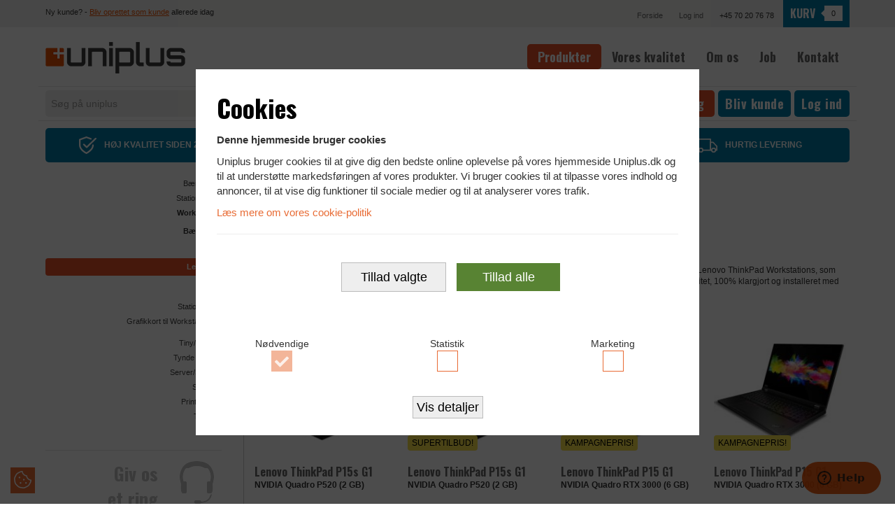

--- FILE ---
content_type: text/html; charset=utf-8
request_url: https://uniplus.dk/webshop/workstation/baerbare/lenovo
body_size: 18565
content:

 <!------------------- COOKIES ------------------>
 <!------------------- COOKIES END ------------------>

<!DOCTYPE html>
<html lang="da">
<head>
    <title>Lenovo bærbar workstation - Lynhurtige bærbar | Køb billigt her</title>
<meta name="description" content="K&#248;b virksomhedens b&#230;rbare Lenovo Workstation her - Vi har et meget stort udvalg af b&#229;de nye og brugte Lenovo Thinkpad Workstations. K&#248;b en brugt kraftig Workstation. K&#248;b til erhverv her!">
<base href="https://uniplus.dk/">
<meta name="keywords" content="lenovo workstation, ThinkPad Workstation,Kraftig thinkpad, brugt kraftig thinkpad, brugt lenovo b&#230;rbar workstation, brugt lenovo workstation, brugt Lenovo workstation laptop, b&#230;rbar lenovo workstation">

<!--
(c) 1999-2009 Dynamicweb Software A/S
-->


    <meta http-equiv="X-UA-Compatible" content="IE=edge">
    <!-- Viewport meta -->
    <meta name="viewport" content="width=device-width, initial-scale=1">
    <!-- Disable IOS phone number highlight -->
    <meta name="format-detection" content="telephone=no">
    <!-- Bootstrap -->
    <link href='https://fonts.googleapis.com/css?family=Oswald:700' rel='stylesheet' type='text/css'>
    <!-- <link href="css/bootstrap.css" rel="stylesheet"> -->
    <link href="/Files/Templates/Designs/uniplus2015/css/style.css?v=1.7" rel="stylesheet">
    <link href="/Files/Templates/Designs/uniplus2015/css/slider.css" rel="stylesheet">
    <link href="/Files/Templates/Designs/uniplus2015/css/owl.carousel.css" rel="stylesheet">
    <link href="/Files/Templates/Designs/uniplus2015/css/owl.theme.default.min.css" rel="stylesheet">
    <link rel="shortcut icon" href="/Files/Templates/Designs/uniplus2015/favicon.ico">
    <link href="/Files/Templates/Designs/uniplus2015/css/sass.css?v=9.0.6" rel="stylesheet">



    <link href="https://netdna.bootstrapcdn.com/font-awesome/4.1.0/css/font-awesome.min.css" rel="stylesheet">


    <!-- HTML5 Shim and Respond.js IE8 support of HTML5 elements and media queries -->
    <!-- WARNING: Respond.js doesn't work if you view the page via file:// -->
    <!--[if lt IE 9]>
      <script src="https://oss.maxcdn.com/libs/html5shiv/3.7.0/html5shiv.js"></script>
      <script src="https://oss.maxcdn.com/libs/respond.js/1.3.0/respond.min.js"></script>
    <![endif]-->
    <!-- jQuery (necessary for Bootstrap's JavaScript plugins) -->
    <script src="https://code.jquery.com/jquery-2.2.4.min.js" integrity="sha256-BbhdlvQf/xTY9gja0Dq3HiwQF8LaCRTXxZKRutelT44=" crossorigin="anonymous"></script>

    <meta name="google-site-verification" content="8kO2pNUYuJTpr_rHRK1XNEJFjkNfa72fbmCR2pibYKQ">
      <meta name="google-site-verification" content="Q9UowHEkv-Qa5KLS1YO5TqrHuf5TX99wHWgznNYwk0A">


    

</head>

<body id="body" class="">
    <!-- Google Tag Manager (noscript) -->
    <noscript>
        <iframe src="https://www.googletagmanager.com/ns.html?id=GTM-P6L55G2" height="0" width="0" style="display:none;visibility:hidden"></iframe>
    </noscript>
    <!-- End Google Tag Manager (noscript) -->
    <!-------------- COOKIE BANNER --------------->
    <div id="cookieWarningContainer" class="custom-cookie">
        <form id="cookieWarningForm" method="post" action="/Admin/Public/CookieOptInLevelConfig.aspx">
            <input type="hidden" name="cmd" value="SetCookieOptInLevel">
            <input type="hidden" name="OptInLevel" id="OptInLevel" value="1">

            <fieldset>
                <div class="modal-header">
                    <div class="row">
                        <div class="col-xs-12">
                            <h2>Cookies</h2>
                            <p><strong>Denne hjemmeside bruger cookies</strong></p>

<p>Uniplus bruger cookies til at give dig den bedste online oplevelse p&aring; vores hjemmeside Uniplus.dk og til at underst&oslash;tte markedsf&oslash;ringen af vores produkter. Vi bruger cookies til at tilpasse vores indhold og annoncer, til at vise dig funktioner til sociale medier og til at analyserer vores trafik.</p>

<p><a href="/Default.aspx?Id=108">L&aelig;s&nbsp;mere om vores cookie-politik</a></p>

                            <hr class="mt-4 mb-2 w-100">
                            <p class="text-center">
                                <button type="button" class="btn btn-primary-naked ml-3" onclick="setOptInCookie(1);" tapindex="1">Tillad valgte</button>
                                <button type="button" class="rm-button btn btn-primary ml-3" onclick="setOptInCookie(2);">Tillad alle</button>
                                <button type="submit" style="display: none; visibility: hidden;">Send</button>
                            </p>
                        </div>
                    </div>
                </div>
                    <div class="p-4">
                        <div class="row justify-content-md-center">
                            <div class="col-sm-4 col-xs-4 checkbox-container">
                                <div class="custom-control custom-checkbox text-center" data-nogutter="1">
                                    <span class="d-block">Nødvendige</span>
                                    <input type="checkbox" class="custom-control-input" id="chk-cookie-Essential" value="Essential" checked="checked" disabled='disabled'>
                                    <label class="custom-control-label" for="chk-cookie-Essential"><span class="sr-only">Accepter Nødvendige cookies</span></label>
                                </div>
                            </div>
                            <div class="col-sm-4 col-xs-4 checkbox-container">
                                <div class="custom-control custom-checkbox text-center" data-nogutter="1">
                                    <span class="d-block">Statistik</span>
                                    <input type="checkbox" class="custom-control-input" id="chk-cookie-Statistical" name="OptInCategory" value="Statistical">
                                    <label class="custom-control-label" for="chk-cookie-Statistical"><span class="sr-only">Accepter Statistik cookies</span></label>
                                </div>
                            </div>
                            <div class="col-sm-4 col-xs-4 checkbox-container">
                                <div class="custom-control custom-checkbox text-center" data-nogutter="1">
                                    <span class="d-block">Marketing</span>
                                    <input type="checkbox" class="custom-control-input" id="chk-cookie-Marketing" name="OptInCategory" value="Marketing">
                                    <label class="custom-control-label" for="chk-cookie-Marketing"><span class="sr-only">Accepter Marketing cookies</span></label>
                                </div>
                            </div>
                        </div>
                        <div class="row">
                            <div class="col-12">
                                <p class="text-center">
                                    <a class="btn btn-primary-naked mr-3 collapsed" id="cookie-details-button" data-toggle="collapse" role="button" aria-expanded="false" data-open-text="Vis detaljer" data-close-text="Skjul detaljer" aria-controls="collapse-cookie-info-container">Vis detaljer</a>
                                </p>
                            </div>
                        </div>

                    </div>
                    <div class="collapse" id="collapse-cookie-info-container">
                        <div class="cookie-info-container">
                            <div class="d-block toogle-f-content" data-toggle="collapse" role="button" aria-expanded="false" aria-controls="collapse-cookie-info-cookecategory-1" tabindex="0">
                                <div class="row">
                                    <div class="col-xs-12 col-sm-3 cookie-info-container-title">
                                        <div class="plus-tab">
                                            <div class="plus-btn">
                                                <span></span>
                                                <span></span>
                                                <span></span>
                                            </div>
                                        </div>

                                            <strong>Nødvendige</strong>
                                        </div>
                                    <div class="col-xs-12 col-sm-9">
                                        <p>N&oslash;dvendige cookies hj&aelig;lper med at g&oslash;re en hjemmeside brugbar ved at aktivere grundl&aelig;ggende funktioner s&aring;som side-navigation, login og adgang til l&aring;ste omr&aring;der af hjemmesiden. Hjemmesiden kan ikke fungere ordentligt uden disse cookies.</p>

                                    </div>
                                </div>
                            </div>
                            <div class="collapse" id="collapse-cookie-info-cookecategory-1">
                                <div class="collapse-cookie-detail">
                                    <div class="row collapse-cookie-info-header">
                                        <div class="col-xs-12 col-sm-3">
                                            <p><strong>Databehandler</strong></p>
                                        </div>
                                        <div class="col-xs-12 col-sm-9">
                                            <p>Microsoft</p>
                                        </div>
                                    </div>

                                    <div class="row">
                                        <div class="col-xs-12 col-sm-3">
                                            <p>
                                                <strong>
                                                    Formål
                                                </strong>
                                            </p>
                                        </div>
                                        <div class="col-xs-12 col-sm-9">
                                            <p>Underst&oslash;tter integrationen af en tredjeparts platform p&aring; websitet.</p>

                                        </div>
                                    </div>

                                    <div class="row">
                                        <div class="col-xs-12 col-sm-3">
                                            <p>
                                                <strong>
                                                    Privatlivspolitik
                                                </strong>
                                            </p>
                                        </div>
                                        <div class="col-xs-12 col-sm-9">
                                            <p><a target="_blank" href="https://privacy.microsoft.com/da-dk/privacystatement" tabindex="0">https://privacy.microsoft.com/da-dk/privacystatement</a></p>
                                        </div>
                                    </div>

                                    <div class="row">
                                        <div class="col-xs-12 col-sm-3">
                                            <p>
                                                <strong>
                                                    Udløb
                                                </strong>
                                            </p>
                                        </div>
                                        <div class="col-xs-12 col-sm-9">
                                            <p>Session</p>
                                        </div>
                                    </div>

                                    <div class="row">
                                        <div class="col-xs-12 col-sm-3">
                                            <p>
                                                <strong>
                                                    Navn
                                                </strong>
                                            </p>
                                        </div>
                                        <div class="col-xs-12 col-sm-9">
                                            <p>ASP.NET_SessionId</p>
                                        </div>
                                    </div>

                                    <div class="row">
                                        <div class="col-xs-12 col-sm-3">
                                            <p>
                                                <strong>
                                                    Udbyder
                                                </strong>
                                            </p>
                                        </div>
                                        <div class="col-xs-12 col-sm-9">
                                            <p>uniplus.dk</p>
                                        </div>
                                    </div>
                                </div>
                                <div class="collapse-cookie-detail">
                                    <div class="row collapse-cookie-info-header">
                                        <div class="col-xs-12 col-sm-3">
                                            <p><strong>Databehandler</strong></p>
                                        </div>
                                        <div class="col-xs-12 col-sm-9">
                                            <p>Zendesk</p>
                                        </div>
                                    </div>

                                    <div class="row">
                                        <div class="col-xs-12 col-sm-3">
                                            <p>
                                                <strong>
                                                    Formål
                                                </strong>
                                            </p>
                                        </div>
                                        <div class="col-xs-12 col-sm-9">
                                            <p>Registrerer hvilken server-klynge, der betjener den bes&oslash;gende. Dette bruges i sammenh&aelig;ng med load balancing for at optimere brugeroplevelsen.</p>

                                        </div>
                                    </div>

                                    <div class="row">
                                        <div class="col-xs-12 col-sm-3">
                                            <p>
                                                <strong>
                                                    Privatlivspolitik
                                                </strong>
                                            </p>
                                        </div>
                                        <div class="col-xs-12 col-sm-9">
                                            <p><a target="_blank" href="https://www.zendesk.com/company/agreements-and-terms/privacy-policy/" tabindex="0">https://www.zendesk.com/company/agreements-and-terms/privacy-policy/</a></p>
                                        </div>
                                    </div>

                                    <div class="row">
                                        <div class="col-xs-12 col-sm-3">
                                            <p>
                                                <strong>
                                                    Udløb
                                                </strong>
                                            </p>
                                        </div>
                                        <div class="col-xs-12 col-sm-9">
                                            <p>6 dage</p>
                                        </div>
                                    </div>

                                    <div class="row">
                                        <div class="col-xs-12 col-sm-3">
                                            <p>
                                                <strong>
                                                    Navn
                                                </strong>
                                            </p>
                                        </div>
                                        <div class="col-xs-12 col-sm-9">
                                            <p>AWSALBCORS</p>
                                        </div>
                                    </div>

                                    <div class="row">
                                        <div class="col-xs-12 col-sm-3">
                                            <p>
                                                <strong>
                                                    Udbyder
                                                </strong>
                                            </p>
                                        </div>
                                        <div class="col-xs-12 col-sm-9">
                                            <p>zopim.com</p>
                                        </div>
                                    </div>
                                </div>
                                <div class="collapse-cookie-detail">
                                    <div class="row collapse-cookie-info-header">
                                        <div class="col-xs-12 col-sm-3">
                                            <p><strong>Databehandler</strong></p>
                                        </div>
                                        <div class="col-xs-12 col-sm-9">
                                            <p>Dynamicweb</p>
                                        </div>
                                    </div>

                                    <div class="row">
                                        <div class="col-xs-12 col-sm-3">
                                            <p>
                                                <strong>
                                                    Formål
                                                </strong>
                                            </p>
                                        </div>
                                        <div class="col-xs-12 col-sm-9">
                                            <p>Bevarer brugerens status p&aring; tv&aelig;rs af sider p&aring; websitet.</p>

                                        </div>
                                    </div>

                                    <div class="row">
                                        <div class="col-xs-12 col-sm-3">
                                            <p>
                                                <strong>
                                                    Privatlivspolitik
                                                </strong>
                                            </p>
                                        </div>
                                        <div class="col-xs-12 col-sm-9">
                                            <p><a target="_blank" href="https://www.dynamicweb.com/about/privacy-policy" tabindex="0">https://www.dynamicweb.com/about/privacy-policy</a></p>
                                        </div>
                                    </div>

                                    <div class="row">
                                        <div class="col-xs-12 col-sm-3">
                                            <p>
                                                <strong>
                                                    Udløb
                                                </strong>
                                            </p>
                                        </div>
                                        <div class="col-xs-12 col-sm-9">
                                            <p>1 dag</p>
                                        </div>
                                    </div>

                                    <div class="row">
                                        <div class="col-xs-12 col-sm-3">
                                            <p>
                                                <strong>
                                                    Navn
                                                </strong>
                                            </p>
                                        </div>
                                        <div class="col-xs-12 col-sm-9">
                                            <p>Dynamicweb.SessionVisitor</p>
                                        </div>
                                    </div>

                                    <div class="row">
                                        <div class="col-xs-12 col-sm-3">
                                            <p>
                                                <strong>
                                                    Udbyder
                                                </strong>
                                            </p>
                                        </div>
                                        <div class="col-xs-12 col-sm-9">
                                            <p>uniplus.dk</p>
                                        </div>
                                    </div>
                                </div>
                            </div>
                            <div class="d-block toogle-f-content" data-toggle="collapse" role="button" aria-expanded="false" aria-controls="collapse-cookie-info-cookecategory-2" tabindex="0">
                                <div class="row">
                                    <div class="col-xs-12 col-sm-3 cookie-info-container-title">
                                        <div class="plus-tab">
                                            <div class="plus-btn">
                                                <span></span>
                                                <span></span>
                                                <span></span>
                                            </div>
                                        </div>

                                            <strong>Statistik</strong>
                                        </div>
                                    <div class="col-xs-12 col-sm-9">
                                        <p>Statistik-cookies hj&aelig;lper os med at forst&aring;, hvordan bes&oslash;gende bruger uniplus.dk. De bruges til at samle oplysninger om trafikken p&aring; siden. Det giver os mulighed for at bygge et&nbsp;bedre website til dig. Oplysningerne anonymiseres og kan ikke spores tilbage til den enkelte bruger.</p>

                                    </div>
                                </div>
                            </div>
                            <div class="collapse" id="collapse-cookie-info-cookecategory-2">
                                <div class="collapse-cookie-detail">
                                    <div class="row collapse-cookie-info-header">
                                        <div class="col-xs-12 col-sm-3">
                                            <p><strong>Databehandler</strong></p>
                                        </div>
                                        <div class="col-xs-12 col-sm-9">
                                            <p>Google</p>
                                        </div>
                                    </div>

                                    <div class="row">
                                        <div class="col-xs-12 col-sm-3">
                                            <p>
                                                <strong>
                                                    Formål
                                                </strong>
                                            </p>
                                        </div>
                                        <div class="col-xs-12 col-sm-9">
                                            <p>Anvendes til indsamling af brugernes adf&aelig;rd p&aring; websitet, hvorefter der p&aring; baggrund af disse dataer udarbejdes analyser.&nbsp;</p>

                                        </div>
                                    </div>

                                    <div class="row">
                                        <div class="col-xs-12 col-sm-3">
                                            <p>
                                                <strong>
                                                    Privatlivspolitik
                                                </strong>
                                            </p>
                                        </div>
                                        <div class="col-xs-12 col-sm-9">
                                            <p><a target="_blank" href="https://policies.google.com/privacy?hl=da-dk" tabindex="0">https://policies.google.com/privacy?hl=da-dk</a></p>
                                        </div>
                                    </div>

                                    <div class="row">
                                        <div class="col-xs-12 col-sm-3">
                                            <p>
                                                <strong>
                                                    Udløb
                                                </strong>
                                            </p>
                                        </div>
                                        <div class="col-xs-12 col-sm-9">
                                            <p>2 år</p>
                                        </div>
                                    </div>

                                    <div class="row">
                                        <div class="col-xs-12 col-sm-3">
                                            <p>
                                                <strong>
                                                    Navn
                                                </strong>
                                            </p>
                                        </div>
                                        <div class="col-xs-12 col-sm-9">
                                            <p>_ga</p>
                                        </div>
                                    </div>

                                    <div class="row">
                                        <div class="col-xs-12 col-sm-3">
                                            <p>
                                                <strong>
                                                    Udbyder
                                                </strong>
                                            </p>
                                        </div>
                                        <div class="col-xs-12 col-sm-9">
                                            <p>uniplus.dk</p>
                                        </div>
                                    </div>
                                </div>
                                <div class="collapse-cookie-detail">
                                    <div class="row collapse-cookie-info-header">
                                        <div class="col-xs-12 col-sm-3">
                                            <p><strong>Databehandler</strong></p>
                                        </div>
                                        <div class="col-xs-12 col-sm-9">
                                            <p>Google</p>
                                        </div>
                                    </div>

                                    <div class="row">
                                        <div class="col-xs-12 col-sm-3">
                                            <p>
                                                <strong>
                                                    Formål
                                                </strong>
                                            </p>
                                        </div>
                                        <div class="col-xs-12 col-sm-9">
                                            <p>Anvendes til indsamling af brugernes adf&aelig;rd p&aring; websitet, hvorefter der p&aring; baggrund af disse dataer udarbejdes analyser.</p>

                                        </div>
                                    </div>

                                    <div class="row">
                                        <div class="col-xs-12 col-sm-3">
                                            <p>
                                                <strong>
                                                    Privatlivspolitik
                                                </strong>
                                            </p>
                                        </div>
                                        <div class="col-xs-12 col-sm-9">
                                            <p><a target="_blank" href="https://policies.google.com/privacy?hl=da-dk" tabindex="0">https://policies.google.com/privacy?hl=da-dk</a></p>
                                        </div>
                                    </div>

                                    <div class="row">
                                        <div class="col-xs-12 col-sm-3">
                                            <p>
                                                <strong>
                                                    Udløb
                                                </strong>
                                            </p>
                                        </div>
                                        <div class="col-xs-12 col-sm-9">
                                            <p>1 dag</p>
                                        </div>
                                    </div>

                                    <div class="row">
                                        <div class="col-xs-12 col-sm-3">
                                            <p>
                                                <strong>
                                                    Navn
                                                </strong>
                                            </p>
                                        </div>
                                        <div class="col-xs-12 col-sm-9">
                                            <p>_gat</p>
                                        </div>
                                    </div>

                                    <div class="row">
                                        <div class="col-xs-12 col-sm-3">
                                            <p>
                                                <strong>
                                                    Udbyder
                                                </strong>
                                            </p>
                                        </div>
                                        <div class="col-xs-12 col-sm-9">
                                            <p>uniplus.dk</p>
                                        </div>
                                    </div>
                                </div>
                                <div class="collapse-cookie-detail">
                                    <div class="row collapse-cookie-info-header">
                                        <div class="col-xs-12 col-sm-3">
                                            <p><strong>Databehandler</strong></p>
                                        </div>
                                        <div class="col-xs-12 col-sm-9">
                                            <p>Google</p>
                                        </div>
                                    </div>

                                    <div class="row">
                                        <div class="col-xs-12 col-sm-3">
                                            <p>
                                                <strong>
                                                    Formål
                                                </strong>
                                            </p>
                                        </div>
                                        <div class="col-xs-12 col-sm-9">
                                            <p>Statistik-cookies hj&aelig;lper os med at forst&aring;, hvordan bes&oslash;gende bruger samn.dk. De bruges til at samle oplysninger om trafikken p&aring; siden. Det giver os mulighed for at bygge et&nbsp;bedre website til dig. Oplysningerne annonymiseres og kan ikke spores tilbage til den enkelte bruger.</p>

                                        </div>
                                    </div>

                                    <div class="row">
                                        <div class="col-xs-12 col-sm-3">
                                            <p>
                                                <strong>
                                                    Privatlivspolitik
                                                </strong>
                                            </p>
                                        </div>
                                        <div class="col-xs-12 col-sm-9">
                                            <p><a target="_blank" href="https://policies.google.com/privacy?hl=da-dk" tabindex="0">https://policies.google.com/privacy?hl=da-dk</a></p>
                                        </div>
                                    </div>

                                    <div class="row">
                                        <div class="col-xs-12 col-sm-3">
                                            <p>
                                                <strong>
                                                    Udløb
                                                </strong>
                                            </p>
                                        </div>
                                        <div class="col-xs-12 col-sm-9">
                                            <p>1 dag</p>
                                        </div>
                                    </div>

                                    <div class="row">
                                        <div class="col-xs-12 col-sm-3">
                                            <p>
                                                <strong>
                                                    Navn
                                                </strong>
                                            </p>
                                        </div>
                                        <div class="col-xs-12 col-sm-9">
                                            <p>_gid</p>
                                        </div>
                                    </div>

                                    <div class="row">
                                        <div class="col-xs-12 col-sm-3">
                                            <p>
                                                <strong>
                                                    Udbyder
                                                </strong>
                                            </p>
                                        </div>
                                        <div class="col-xs-12 col-sm-9">
                                            <p>uniplus.dk</p>
                                        </div>
                                    </div>
                                </div>
                            </div>
                            <div class="d-block toogle-f-content" data-toggle="collapse" role="button" aria-expanded="false" aria-controls="collapse-cookie-info-cookecategory-3" tabindex="0">
                                <div class="row">
                                    <div class="col-xs-12 col-sm-3 cookie-info-container-title">
                                        <div class="plus-tab">
                                            <div class="plus-btn">
                                                <span></span>
                                                <span></span>
                                                <span></span>
                                            </div>
                                        </div>

                                            <strong>Marketing</strong>
                                        </div>
                                    <div class="col-xs-12 col-sm-9">
                                        <p>Marketing-cookies bruges til at genkende bes&oslash;gende p&aring; tv&aelig;rs af websites.<br />
Vi bruger dem til at vise annoncer, der er relevante for den enkelte bruger.</p>

                                    </div>
                                </div>
                            </div>
                            <div class="collapse" id="collapse-cookie-info-cookecategory-3">
                                <div class="collapse-cookie-detail">
                                    <div class="row collapse-cookie-info-header">
                                        <div class="col-xs-12 col-sm-3">
                                            <p><strong>Databehandler</strong></p>
                                        </div>
                                        <div class="col-xs-12 col-sm-9">
                                            <p>Zendesk</p>
                                        </div>
                                    </div>

                                    <div class="row">
                                        <div class="col-xs-12 col-sm-3">
                                            <p>
                                                <strong>
                                                    Formål
                                                </strong>
                                            </p>
                                        </div>
                                        <div class="col-xs-12 col-sm-9">
                                            <p>Bevarer brugerstater p&aring; tv&aelig;rs af sideanmodninger.</p>

                                        </div>
                                    </div>

                                    <div class="row">
                                        <div class="col-xs-12 col-sm-3">
                                            <p>
                                                <strong>
                                                    Privatlivspolitik
                                                </strong>
                                            </p>
                                        </div>
                                        <div class="col-xs-12 col-sm-9">
                                            <p><a target="_blank" href="https://www.zendesk.com/company/agreements-and-terms/privacy-policy/" tabindex="0">https://www.zendesk.com/company/agreements-and-terms/privacy-policy/</a></p>
                                        </div>
                                    </div>

                                    <div class="row">
                                        <div class="col-xs-12 col-sm-3">
                                            <p>
                                                <strong>
                                                    Udløb
                                                </strong>
                                            </p>
                                        </div>
                                        <div class="col-xs-12 col-sm-9">
                                            <p>1 år</p>
                                        </div>
                                    </div>

                                    <div class="row">
                                        <div class="col-xs-12 col-sm-3">
                                            <p>
                                                <strong>
                                                    Navn
                                                </strong>
                                            </p>
                                        </div>
                                        <div class="col-xs-12 col-sm-9">
                                            <p>__zlcmid</p>
                                        </div>
                                    </div>

                                    <div class="row">
                                        <div class="col-xs-12 col-sm-3">
                                            <p>
                                                <strong>
                                                    Udbyder
                                                </strong>
                                            </p>
                                        </div>
                                        <div class="col-xs-12 col-sm-9">
                                            <p>uniplus.dk</p>
                                        </div>
                                    </div>
                                </div>
                                <div class="collapse-cookie-detail">
                                    <div class="row collapse-cookie-info-header">
                                        <div class="col-xs-12 col-sm-3">
                                            <p><strong>Databehandler</strong></p>
                                        </div>
                                        <div class="col-xs-12 col-sm-9">
                                            <p>Facebook</p>
                                        </div>
                                    </div>

                                    <div class="row">
                                        <div class="col-xs-12 col-sm-3">
                                            <p>
                                                <strong>
                                                    Formål
                                                </strong>
                                            </p>
                                        </div>
                                        <div class="col-xs-12 col-sm-9">
                                            <p>Denne cookie indstilles af Facebook til at levere reklame, n&aring;r de er p&aring; Facebook eller en digital platform, der drives af Facebook-reklamer efter at have bes&oslash;gt dette websted.</p>

                                        </div>
                                    </div>

                                    <div class="row">
                                        <div class="col-xs-12 col-sm-3">
                                            <p>
                                                <strong>
                                                    Privatlivspolitik
                                                </strong>
                                            </p>
                                        </div>
                                        <div class="col-xs-12 col-sm-9">
                                            <p><a target="_blank" href="https://www.facebook.com/about/privacy/update" tabindex="0">https://www.facebook.com/about/privacy/update</a></p>
                                        </div>
                                    </div>

                                    <div class="row">
                                        <div class="col-xs-12 col-sm-3">
                                            <p>
                                                <strong>
                                                    Udløb
                                                </strong>
                                            </p>
                                        </div>
                                        <div class="col-xs-12 col-sm-9">
                                            <p>3 måneder</p>
                                        </div>
                                    </div>

                                    <div class="row">
                                        <div class="col-xs-12 col-sm-3">
                                            <p>
                                                <strong>
                                                    Navn
                                                </strong>
                                            </p>
                                        </div>
                                        <div class="col-xs-12 col-sm-9">
                                            <p>_fbp</p>
                                        </div>
                                    </div>

                                    <div class="row">
                                        <div class="col-xs-12 col-sm-3">
                                            <p>
                                                <strong>
                                                    Udbyder
                                                </strong>
                                            </p>
                                        </div>
                                        <div class="col-xs-12 col-sm-9">
                                            <p>uniplus.dk</p>
                                        </div>
                                    </div>
                                </div>
                                <div class="collapse-cookie-detail">
                                    <div class="row collapse-cookie-info-header">
                                        <div class="col-xs-12 col-sm-3">
                                            <p><strong>Databehandler</strong></p>
                                        </div>
                                        <div class="col-xs-12 col-sm-9">
                                            <p>Google</p>
                                        </div>
                                    </div>

                                    <div class="row">
                                        <div class="col-xs-12 col-sm-3">
                                            <p>
                                                <strong>
                                                    Formål
                                                </strong>
                                            </p>
                                        </div>
                                        <div class="col-xs-12 col-sm-9">
                                            <p>Anvendes af Google AdWords til at genaktivere bes&oslash;gende, der sandsynligvis vil konvertere til kunder baseret p&aring; den bes&oslash;gendes onlineadf&aelig;rd p&aring; tv&aelig;rs af websteder.</p>

                                        </div>
                                    </div>

                                    <div class="row">
                                        <div class="col-xs-12 col-sm-3">
                                            <p>
                                                <strong>
                                                    Privatlivspolitik
                                                </strong>
                                            </p>
                                        </div>
                                        <div class="col-xs-12 col-sm-9">
                                            <p><a target="_blank" href="https://privacy.microsoft.com/da-dk/privacystatement" tabindex="0">https://privacy.microsoft.com/da-dk/privacystatement</a></p>
                                        </div>
                                    </div>

                                    <div class="row">
                                        <div class="col-xs-12 col-sm-3">
                                            <p>
                                                <strong>
                                                    Udløb
                                                </strong>
                                            </p>
                                        </div>
                                        <div class="col-xs-12 col-sm-9">
                                            <p>Session</p>
                                        </div>
                                    </div>

                                    <div class="row">
                                        <div class="col-xs-12 col-sm-3">
                                            <p>
                                                <strong>
                                                    Navn
                                                </strong>
                                            </p>
                                        </div>
                                        <div class="col-xs-12 col-sm-9">
                                            <p>ads/ga-audiences</p>
                                        </div>
                                    </div>

                                    <div class="row">
                                        <div class="col-xs-12 col-sm-3">
                                            <p>
                                                <strong>
                                                    Udbyder
                                                </strong>
                                            </p>
                                        </div>
                                        <div class="col-xs-12 col-sm-9">
                                            <p>google.com</p>
                                        </div>
                                    </div>
                                </div>
                                <div class="collapse-cookie-detail">
                                    <div class="row collapse-cookie-info-header">
                                        <div class="col-xs-12 col-sm-3">
                                            <p><strong>Databehandler</strong></p>
                                        </div>
                                        <div class="col-xs-12 col-sm-9">
                                            <p>Facebook</p>
                                        </div>
                                    </div>

                                    <div class="row">
                                        <div class="col-xs-12 col-sm-3">
                                            <p>
                                                <strong>
                                                    Formål
                                                </strong>
                                            </p>
                                        </div>
                                        <div class="col-xs-12 col-sm-9">
                                            <p>Anvendes af Facebook til at levere en r&aelig;kke reklameprodukter, som f.eks.&nbsp;budgivning i realtid, fra tredjepartsannonc&oslash;rer.</p>

                                        </div>
                                    </div>

                                    <div class="row">
                                        <div class="col-xs-12 col-sm-3">
                                            <p>
                                                <strong>
                                                    Privatlivspolitik
                                                </strong>
                                            </p>
                                        </div>
                                        <div class="col-xs-12 col-sm-9">
                                            <p><a target="_blank" href="https://www.facebook.com/about/privacy/update" tabindex="0">https://www.facebook.com/about/privacy/update</a></p>
                                        </div>
                                    </div>

                                    <div class="row">
                                        <div class="col-xs-12 col-sm-3">
                                            <p>
                                                <strong>
                                                    Udløb
                                                </strong>
                                            </p>
                                        </div>
                                        <div class="col-xs-12 col-sm-9">
                                            <p>Session</p>
                                        </div>
                                    </div>

                                    <div class="row">
                                        <div class="col-xs-12 col-sm-3">
                                            <p>
                                                <strong>
                                                    Navn
                                                </strong>
                                            </p>
                                        </div>
                                        <div class="col-xs-12 col-sm-9">
                                            <p>tr</p>
                                        </div>
                                    </div>

                                    <div class="row">
                                        <div class="col-xs-12 col-sm-3">
                                            <p>
                                                <strong>
                                                    Udbyder
                                                </strong>
                                            </p>
                                        </div>
                                        <div class="col-xs-12 col-sm-9">
                                            <p>facebook.com</p>
                                        </div>
                                    </div>
                                </div>
                            </div>
                        </div>
                    </div>

            </fieldset>
        </form>

    </div>

    <!-------------- COOKIE BANNER END --------------->



    <div class="topBar">
        <div class="container">
            <div class="row">
                <div class="col-lg-7">
                    <div class="topBar-seperator">
                        <p>Ny kunde? - <a href="#" data-toggle="modal" data-target="#blivKunde">Bliv oprettet som kunde</a> allerede idag</p>
                    </div>
                </div>
                <div class="col-lg-5 alignR">
                    <ul class="topMenu">
                        <li><a href="/">Forside</a></li>

                        <li>
                            <a href="#" data-toggle="modal" data-target="#Login">Log ind</a>
                        </li>
                        <li class="topMenu-phone">+45 70 20 76 78</li>
                    </ul>
                    <div class="cart">
                        <a href="/Default.aspx?id=37" class="shoppingBagLink">Kurv</a>
                        <span>0</span>
                    </div>
                </div>
            </div>
        </div>
    </div>
    <div class="container">
        <header>
            <div class="row">
                <div class="col-md-4 col-xs-12">
                    <a href="/"><img src="/Files/Templates/Designs/uniplus2015/img/uniplus-logo2.png?v=2" id="logo" alt="Uniplus" width="200" height="45"></a>
                    <button class="btn btn-default nav-collapse-btn collapsed" data-toggle="collapse" data-target="#nav">Menu</button>
                </div>
                <div class="col-md-8 col-xs-12">
                    <div class="row">
                        <div class="col-xs-12">
                            <nav id="nav" role="navigation" title="Main navigation">
                                <ul>
  <li>
    <a class="inpath firstitem  haschildren" href="/webshop">Webshop</a>
    <ul class="M1">
      <li>
        <a class="firstitem  haschildren" href="/webshop/baerbar-pc">Bærbar PC</a>
        <ul class="M2">
          <li>
            <a class="firstitem  haschildren" href="/webshop/baerbar-pc/hp">HP</a>
            <ul class="M3">
              <li>
                <a class="firstitem " href="/webshop/baerbar-pc/hp/12-til-14">12" til 14"</a>
              </li>
              <li>
                <a class="seconditem " href="/webshop/baerbar-pc/hp/15-til-16">15" til 16"</a>
              </li>
            </ul>
          </li>
          <li>
            <a class="seconditem  haschildren" href="/webshop/baerbar-pc/lenovo">Lenovo</a>
            <ul class="M3">
              <li>
                <a class="firstitem " href="/webshop/baerbar-pc/lenovo/12-til-14">12" til 14"</a>
              </li>
              <li>
                <a class="seconditem " href="/webshop/baerbar-pc/lenovo/15-til-16">15" til 16"</a>
              </li>
            </ul>
          </li>
          <li>
            <a class=" haschildren" href="/webshop/baerbar-pc/dell">DELL</a>
            <ul class="M3">
              <li>
                <a class="firstitem " href="/webshop/baerbar-pc/dell/12-til-14">12" til 14"</a>
              </li>
              <li>
                <a class="seconditem " href="/webshop/baerbar-pc/dell/15-til-16">15" til 16"</a>
              </li>
            </ul>
          </li>
          <li>
            <a class=" haschildren" href="/webshop/baerbar-pc/tilbehoer">Tilbehør</a>
            <ul class="M3">
              <li>
                <a class="firstitem  haschildren" href="/webshop/baerbar-pc/tilbehoer/lenovo">Lenovo</a>
                <ul class="M4">
                  <li>
                    <a class="firstitem " href="/webshop/baerbar-pc/tilbehoer/lenovo/dockingstation">Dockingstation</a>
                  </li>
                  <li>
                    <a class="seconditem " href="/webshop/baerbar-pc/tilbehoer/lenovo/batterier">Batterier</a>
                  </li>
                  <li>
                    <a class="" href="/webshop/baerbar-pc/tilbehoer/lenovo/stroemforsyninger">Strømforsyninger</a>
                  </li>
                  <li>
                    <a class="" href="/webshop/baerbar-pc/tilbehoer/lenovo/4g-wwan-modem">4G WWAN Modem</a>
                  </li>
                </ul>
              </li>
              <li>
                <a class="seconditem  haschildren" href="/webshop/baerbar-pc/tilbehoer/hp">HP</a>
                <ul class="M4">
                  <li>
                    <a class="firstitem " href="/webshop/baerbar-pc/tilbehoer/hp/dockingstation">Dockingstation</a>
                  </li>
                  <li>
                    <a class="seconditem " href="/webshop/baerbar-pc/tilbehoer/hp/batterier">Batterier</a>
                  </li>
                  <li>
                    <a class="" href="/webshop/baerbar-pc/tilbehoer/hp/stroemforsyninger">Strømforsyninger</a>
                  </li>
                  <li>
                    <a class="" href="/webshop/baerbar-pc/tilbehoer/hp/4g-wwan-modem">4G WWAN Modem</a>
                  </li>
                </ul>
              </li>
              <li>
                <a class=" haschildren" href="/webshop/baerbar-pc/tilbehoer/dell">DELL</a>
                <ul class="M4">
                  <li>
                    <a class="firstitem " href="/webshop/baerbar-pc/tilbehoer/dell/dockingstation">Dockingstation</a>
                  </li>
                </ul>
              </li>
              <li>
                <a class=" haschildren" href="/webshop/baerbar-pc/tilbehoer/tasker">Tasker</a>
                <ul class="M4">
                  <li>
                    <a class="firstitem " href="/webshop/baerbar-pc/tilbehoer/tasker/tasker">Tasker</a>
                  </li>
                  <li>
                    <a class="seconditem " href="/webshop/baerbar-pc/tilbehoer/tasker/backpack">Backpack</a>
                  </li>
                  <li>
                    <a class="" href="/webshop/baerbar-pc/tilbehoer/tasker/sleeves">Sleeves</a>
                  </li>
                </ul>
              </li>
              <li>
                <a class=" haschildren" href="/webshop/baerbar-pc/tilbehoer/tastatur-mus">Tastatur / Mus</a>
                <ul class="M4">
                  <li>
                    <a class="firstitem " href="/webshop/baerbar-pc/tilbehoer/tastatur-mus/tastatur">Tastatur</a>
                  </li>
                  <li>
                    <a class="seconditem " href="/webshop/baerbar-pc/tilbehoer/tastatur-mus/mus">Mus</a>
                  </li>
                  <li>
                    <a class="" href="/webshop/baerbar-pc/tilbehoer/tastatur-mus/tastatur-mus-saet">Tastatur & mus (sæt)</a>
                  </li>
                </ul>
              </li>
              <li>
                <a class="" href="/webshop/baerbar-pc/tilbehoer/webcam-og-tilbehoer">Webcam og tilbehør</a>
              </li>
            </ul>
          </li>
        </ul>
      </li>
      <li>
        <a class="seconditem  haschildren" href="/webshop/stationaer-pc">Stationær PC</a>
        <ul class="M2">
          <li>
            <a class="firstitem " href="/webshop/stationaer-pc/hp">HP</a>
          </li>
          <li>
            <a class="seconditem " href="/webshop/stationaer-pc/lenovo">Lenovo</a>
          </li>
          <li>
            <a class="" href="/webshop/stationaer-pc/dell">DELL</a>
          </li>
          <li>
            <a class=" haschildren" href="/webshop/stationaer-pc/tilbehoer">Tilbehør</a>
            <ul class="M3">
              <li>
                <a class="firstitem " href="/webshop/stationaer-pc/tilbehoer/grafikkort">Grafikkort</a>
              </li>
              <li>
                <a class="seconditem " href="/webshop/stationaer-pc/tilbehoer/display-skaerm-kabler">Display / Skærm kabler</a>
              </li>
              <li>
                <a class=" haschildren" href="/webshop/stationaer-pc/tilbehoer/tastatur-mus">Tastatur / Mus</a>
                <ul class="M4">
                  <li>
                    <a class="firstitem " href="/webshop/stationaer-pc/tilbehoer/tastatur-mus/tastatur">Tastatur</a>
                  </li>
                  <li>
                    <a class="seconditem " href="/webshop/stationaer-pc/tilbehoer/tastatur-mus/kombisaet">Tastatur & mus (Sæt)</a>
                  </li>
                  <li>
                    <a class="" href="/webshop/stationaer-pc/tilbehoer/tastatur-mus/mus">Mus</a>
                  </li>
                  <li>
                    <a class="" href="/webshop/stationaer-pc/tilbehoer/tastatur-mus/mousetrapper">Mousetrapper</a>
                  </li>
                </ul>
              </li>
              <li>
                <a class="" href="/webshop/stationaer-pc/tilbehoer/webcam-og-tilbehoer">Webcam og tilbehør</a>
              </li>
            </ul>
          </li>
        </ul>
      </li>
      <li>
        <a class="inpath  haschildren" href="/webshop/workstation">Workstation</a>
        <ul class="M2">
          <li>
            <a class="inpath firstitem  haschildren" href="/webshop/workstation/baerbare">Bærbare</a>
            <ul class="M3">
              <li>
                <a class="firstitem " href="/webshop/workstation/baerbare/hp">HP </a>
              </li>
              <li>
                <a class="inpath seconditem activeitem" href="/webshop/workstation/baerbare/lenovo">Lenovo</a>
              </li>
              <li>
                <a class="" href="/webshop/workstation/baerbare/dell">DELL</a>
              </li>
            </ul>
          </li>
          <li>
            <a class="seconditem  haschildren" href="/webshop/workstation/stationaere">Stationære</a>
            <ul class="M3">
              <li>
                <a class="firstitem " href="/webshop/workstation/stationaere/hp">HP</a>
              </li>
              <li>
                <a class="seconditem " href="/webshop/workstation/stationaere/lenovo">Lenovo</a>
              </li>
              <li>
                <a class="" href="/webshop/workstation/stationaere/dell">DELL</a>
              </li>
            </ul>
          </li>
          <li>
            <a class="" href="/webshop/workstation/grafikkort-til-workstations">Grafikkort til Workstations</a>
          </li>
        </ul>
      </li>
      <li>
        <a class=" haschildren" href="/webshop/tiny-mini-pc">Tiny/Mini PC</a>
        <ul class="M2">
          <li>
            <a class="firstitem " href="/webshop/tiny-mini-pc/lenovo-tiny-pc">Lenovo Tiny PC</a>
          </li>
          <li>
            <a class="seconditem " href="/webshop/tiny-mini-pc/hp-mini-pc">HP Mini PC</a>
          </li>
        </ul>
      </li>
      <li>
        <a class=" haschildren" href="/webshop/tynde-klienter">Tynde Klienter</a>
        <ul class="M2">
          <li>
            <a class="firstitem " href="/webshop/tynde-klienter/hp">HP</a>
          </li>
          <li>
            <a class="seconditem " href="/webshop/tynde-klienter/dell">Dell</a>
          </li>
        </ul>
      </li>
      <li>
        <a class=" haschildren" href="/webshop/server-storage">Server/Storage</a>
        <ul class="M2">
          <li>
            <a class="firstitem  haschildren" href="/webshop/server-storage/hp">HP</a>
            <ul class="M3">
              <li>
                <a class="firstitem " href="/webshop/server-storage/hp/hp-ml350">HP ML350</a>
              </li>
              <li>
                <a class="seconditem " href="/webshop/server-storage/hp/hp-dl360">HP DL360</a>
              </li>
              <li>
                <a class="" href="/webshop/server-storage/hp/hp-dl380">HP DL380</a>
              </li>
            </ul>
          </li>
          <li>
            <a class="seconditem " href="/webshop/server-storage/ibm-lenovo">IBM / Lenovo</a>
          </li>
          <li>
            <a class="" href="/webshop/server-storage/dell">DELL</a>
          </li>
          <li>
            <a class=" haschildren" href="/webshop/server-storage/tilbehoer">Tilbehør</a>
            <ul class="M3">
              <li>
                <a class="firstitem " href="/webshop/server-storage/tilbehoer/hp">HP</a>
              </li>
              <li>
                <a class="seconditem " href="/webshop/server-storage/tilbehoer/lenovo-ibm">Lenovo / IBM</a>
              </li>
            </ul>
          </li>
        </ul>
      </li>
      <li>
        <a class=" haschildren" href="/webshop/skaerme">Skærme</a>
        <ul class="M2">
          <li>
            <a class="firstitem " href="/webshop/skaerme/14-25">14" - 25"</a>
          </li>
          <li>
            <a class="seconditem " href="/webshop/skaerme/26-29">26" - 29"</a>
          </li>
          <li>
            <a class="" href="/webshop/skaerme/30-49">30" - 49"</a>
          </li>
          <li>
            <a class="" href="/webshop/skaerme/public-displays">Public Displays</a>
          </li>
          <li>
            <a class="" href="/webshop/skaerme/skaermbeslag">Skærmbeslag</a>
          </li>
          <li>
            <a class="" href="/webshop/skaerme/skaermkabler">Skærmkabler</a>
          </li>
        </ul>
      </li>
      <li>
        <a class=" haschildren" href="/webshop/printer-mfp">Printer/MFP</a>
        <ul class="M2">
          <li>
            <a class="firstitem  haschildren" href="/webshop/printer-mfp/laser-printer">Laser Printer</a>
            <ul class="M3">
              <li>
                <a class="firstitem " href="/webshop/printer-mfp/laser-printer/lexmark">Lexmark</a>
              </li>
              <li>
                <a class="seconditem " href="/webshop/printer-mfp/laser-printer/hp">HP</a>
              </li>
            </ul>
          </li>
          <li>
            <a class="seconditem " href="/webshop/printer-mfp/mfp-printer">MFP Printer</a>
          </li>
          <li>
            <a class="" href="/webshop/printer-mfp/inkjet-printer">InkJet Printer</a>
          </li>
        </ul>
      </li>
      <li>
        <a class=" haschildren" href="/webshop/tilbehoer">Tilbehør</a>
        <ul class="M2">
          <li>
            <a class="firstitem  haschildren" href="/webshop/tilbehoer/dockingstation">Dockingstation   </a>
            <ul class="M3">
              <li>
                <a class="firstitem " href="/webshop/tilbehoer/dockingstation/lenovo-dockingstation">Lenovo Dockingstation</a>
              </li>
              <li>
                <a class="seconditem " href="/webshop/tilbehoer/dockingstation/hp-dockingstation">HP Dockingstation</a>
              </li>
              <li>
                <a class="" href="/webshop/tilbehoer/dockingstation/dell-dockingstation">DELL Dockingstation</a>
              </li>
            </ul>
          </li>
          <li>
            <a class="seconditem  haschildren" href="/webshop/tilbehoer/grafikkort">Grafikkort</a>
            <ul class="M3">
              <li>
                <a class="firstitem " href="/webshop/tilbehoer/grafikkort/tilbehoer-til-grafikkort">Tilbehør til Grafikkort</a>
              </li>
            </ul>
          </li>
          <li>
            <a class=" haschildren" href="/webshop/tilbehoer/tastatur-mus">Tastatur / mus</a>
            <ul class="M3">
              <li>
                <a class="firstitem " href="/webshop/tilbehoer/tastatur-mus/tastatur">Tastatur</a>
              </li>
              <li>
                <a class="seconditem " href="/webshop/tilbehoer/tastatur-mus/tastatur-mus-saet">Tastatur & mus (Sæt)</a>
              </li>
              <li>
                <a class="" href="/webshop/tilbehoer/tastatur-mus/mus">Mus</a>
              </li>
              <li>
                <a class="" href="/webshop/tilbehoer/tastatur-mus/mousetrapper">Mousetrapper</a>
              </li>
            </ul>
          </li>
          <li>
            <a class="" href="/webshop/tilbehoer/webcam">Webcam</a>
          </li>
          <li>
            <a class=" haschildren" href="/webshop/tilbehoer/ssd-hdd">SSD / HDD</a>
            <ul class="M3">
              <li>
                <a class="firstitem " href="/webshop/tilbehoer/ssd-hdd/2-sata-hdd">2½" SATA HDD</a>
              </li>
              <li>
                <a class="seconditem " href="/webshop/tilbehoer/ssd-hdd/2-ssd">2 ½" SSD</a>
              </li>
              <li>
                <a class="" href="/webshop/tilbehoer/ssd-hdd/m-2-nvme-ssd">M.2 / NVMe SSD</a>
              </li>
              <li>
                <a class="" href="/webshop/tilbehoer/ssd-hdd/ekstern-ssd">Ekstern SSD</a>
              </li>
            </ul>
          </li>
          <li>
            <a class="" href="/webshop/tilbehoer/tasker">Tasker</a>
          </li>
          <li>
            <a class=" haschildren" href="/webshop/tilbehoer/patchkabler-adaptere">Patchkabler / Adaptere</a>
            <ul class="M3">
              <li>
                <a class="firstitem " href="/webshop/tilbehoer/patchkabler-adaptere/patchkabel-0-5m-2m">Patchkabel 0,5m-2m</a>
              </li>
              <li>
                <a class="seconditem " href="/webshop/tilbehoer/patchkabler-adaptere/patchkabel-3m-20m">Patchkabel 3m-20m</a>
              </li>
              <li>
                <a class="" href="/webshop/tilbehoer/patchkabler-adaptere/ethernet-adaptere">Ethernet Adaptere</a>
              </li>
            </ul>
          </li>
          <li>
            <a class="" href="/webshop/tilbehoer/display-skaerm-kabler">Kabler</a>
          </li>
          <li>
            <a class=" haschildren" href="/webshop/tilbehoer/stroemforsyning">Strømforsyning</a>
            <ul class="M3">
              <li>
                <a class="firstitem " href="/webshop/tilbehoer/stroemforsyning/lenovo-stroemforsyning">Lenovo Strømforsyning</a>
              </li>
              <li>
                <a class="seconditem " href="/webshop/tilbehoer/stroemforsyning/hp-stroemforsyning">HP Strømforsyning</a>
              </li>
            </ul>
          </li>
          <li>
            <a class=" haschildren" href="/webshop/tilbehoer/batterier">Batterier</a>
            <ul class="M3">
              <li>
                <a class="firstitem " href="/webshop/tilbehoer/batterier/lenovo-batterier">Lenovo Batterier</a>
              </li>
              <li>
                <a class="seconditem " href="/webshop/tilbehoer/batterier/hp-batterier">HP Batterier</a>
              </li>
            </ul>
          </li>
          <li>
            <a class="" href="/webshop/tilbehoer/beslag">Beslag</a>
          </li>
          <li>
            <a class="" href="/webshop/tilbehoer/oevrigt">Øvrigt</a>
          </li>
          <li>
            <a class="" href="/webshop/tilbehoer/officepakke">Officepakke</a>
          </li>
          <li>
            <a class="" href="/webshop/tilbehoer/service">Service</a>
          </li>
        </ul>
      </li>
    </ul>
  </li>
  <li>
    <a class="seconditem  haschildren" href="/vores-kvalitet/saadan-tester-vi">Vores kvalitet</a>
    <ul class="M1">
      <li>
        <a class="firstitem " href="/vores-kvalitet/varens-stand">Varens stand</a>
      </li>
      <li>
        <a class="seconditem " href="/vores-kvalitet/sammenligning">Sammenligning</a>
      </li>
      <li>
        <a class="" href="/vores-kvalitet/saadan-tester-vi">Sådan tester vi</a>
      </li>
      <li>
        <a class="" href="/uniplus-it-baeredygtighed-og-genbrug-12">6 Gode råd - når du køber genbrugt IT</a>
      </li>
      <li>
        <a class="" href="/uniplus-it-hp-og-lenovo-workstation">7 Gode råd - når du køber Workstation</a>
      </li>
    </ul>
  </li>
  <li>
    <a class="" href="/om-os">Om os</a>
  </li>
  <li>
    <a class="" href="/job">Job</a>
  </li>
  <li>
    <a class="" href="/kontakt">Kontakt</a>
  </li>
</ul>
                            </nav>
                        </div>
                    </div>
                </div>
            </div>

        </header>
    </div>


<div class="container breadcrumbs sub">

    <div class="row">
        <div class="col-sm-12">
            <div class="actions-row">

                <div class="actions-col actions-col1">
                    <div class="action" id="searchField">

<form action="/Default.aspx?ID=29&groupid=GROUP325" method="get" name="SearchForm">
	<input type="hidden" name="ID" value="49">
	<input type="text" name="fritekst" class="search" value="" placeholder="S&oslash;g p&aring; uniplus" />
	<input type="submit" class="submitThis" value="S&oslash;g"/>

</form>

</div>
                </div>

                <div class="actions-col actions-col2">
                    <div class="actionBtn"><a href="#" data-toggle="modal" data-target="#blivKunde">Bliv kunde</a></div>
                </div>

                <div class="actions-col actions-col3">
                    <div class="actionBtn">
                            <a href="#" data-toggle="modal" data-target="#Login">Log ind</a>
                    </div>
                </div>

            </div><!-- /.actions-row-->
        </div>

    </div>
</div>

    <div class="container usp-wrapper">
        <div class="row">
            <div class="col-12">
                <div class="row usp-row">
                        <div class="usp-item-wrapper d-flex justify-content-center col-12 col-md-6 col-xl-3">
                            <p class="usp-item">
                                    <span class="usp-icon"><img src="/Files/Billeder/Icons/Kvalitet-negativ.svg"></span>
                                Høj kvalitet siden 2007
                            </p>
                        </div>

                        <div class="usp-item-wrapper d-flex justify-content-center col-12 col-md-6 col-xl-3">
                            <p class="usp-item">
                                    <span class="usp-icon"><img src="/Files/Billeder/Icons/Raadgivning-negativ.svg"></span>
                                Professionel rådgivning
                            </p>
                        </div>

                        <div class="usp-item-wrapper d-flex justify-content-center col-12 col-md-6 col-xl-3">
                            <p class="usp-item">
                                    <span class="usp-icon"><img src="/Files/Billeder/Icons/Konfiguration-negativ.svg"></span>
                                Skræddersyet konfigurationer
                            </p>
                        </div>

                        <div class="usp-item-wrapper d-flex justify-content-center col-12 col-md-6 col-xl-3">
                            <p class="usp-item">
                                    <span class="usp-icon"><img src="/Files/Billeder/Icons/Levering-negativ.svg"></span>
                                Hurtig levering
                            </p>
                        </div>
                </div>
            </div>
        </div>
    </div>

<div class="container">
    <div class="row">
        <div class="col-lg-3 leftMenu matchHeight">
            <button class="btn btn-default sidebar-collapse-btn collapsed" data-toggle="collapse" data-target="#leftMenuWrapper">Kategorier <span class="fa fa-angle-down"></span></button>
            <div class="leftColWrapper leftMenuWrapper megatest" id="leftMenuWrapper">
                <ul>
  <li>
    <a class="firstitem " href="/webshop/baerbar-pc">Bærbar PC</a>
  </li>
  <li>
    <a class="" href="/webshop/stationaer-pc">Stationær PC</a>
  </li>
  <li>
    <a class="inpath " href="/webshop/workstation">Workstation</a>
    <ul class="M2">
      <li>
        <a class="inpath firstitem " href="/webshop/workstation/baerbare">Bærbare</a>
        <ul class="M3">
          <li>
            <a class="firstitem " href="/webshop/workstation/baerbare/hp">HP </a>
          </li>
          <li>
            <a class="inpath activeitem" href="/webshop/workstation/baerbare/lenovo">Lenovo</a>
          </li>
          <li>
            <a class="" href="/webshop/workstation/baerbare/dell">DELL</a>
          </li>
        </ul>
      </li>
      <li>
        <a class="" href="/webshop/workstation/stationaere">Stationære</a>
      </li>
      <li>
        <a class="" href="/webshop/workstation/grafikkort-til-workstations">Grafikkort til Workstations</a>
      </li>
    </ul>
  </li>
  <li>
    <a class="" href="/webshop/tiny-mini-pc">Tiny/Mini PC</a>
  </li>
  <li>
    <a class="" href="/webshop/tynde-klienter">Tynde Klienter</a>
  </li>
  <li>
    <a class="" href="/webshop/server-storage">Server/Storage</a>
  </li>
  <li>
    <a class="" href="/webshop/skaerme">Skærme</a>
  </li>
  <li>
    <a class="" href="/webshop/printer-mfp">Printer/MFP</a>
  </li>
  <li>
    <a class="" href="/webshop/tilbehoer">Tilbehør</a>
  </li>
</ul>

                
                <div id="leftcolumn">
<div class="callus">
	<div>
		<div class="row">
			<div class="col-xs-8">
				<h3>Giv os <br> et ring</h3>
			</div>
			<div class="col-xs-4" style="text-align:center;">
				<img src="/Files/Billeder/template/callusDark.png" alt="Call us" class="callusImg">
			</div>

			<div class="col-xs-12">
				<p>Har du sp&oslash;rgsm&aring;l eller finder du ikke det du s&oslash;ger? Vi har adgang til flere tusinde produkter fra hele Europa ofte med dag-til-dag levering.</p>
				<h4 class="h2">70 20 76 78</h4>
			</div>
		</div>
	</div>		
</div></div>
                
            </div>
        </div>
        <div class="col-lg-9 border-left no-border-sm matchHeight">
            <div class="breadcrumbsContainer">
                <!--<pre>p id: </pre>-->
                <a href="/">Forside</a> 
»
<a style="text-decoration:none;" href="/webshop">Webshop</a>
»
<a style="text-decoration:none;" href="/webshop/workstation">Workstation</a>
»
<a style="text-decoration:none;" href="/webshop/workstation/baerbare">Bærbare</a>
»
<a style="text-decoration:none;" href="/webshop/workstation/baerbare/lenovo">Lenovo</a>


            </div>
            <div id="content">

<script type="text/javascript" src="/Files/Templates/eCom/ProductList/CompareNew.js"></script>
<script type="text/javascript">
    var pageID = 125;
</script>



<div class="productBox">
	<h1>Lenovo</h1>

		<div class="desc" style="margin-top:-15px;margin-bottom:30px;"><h2>Her finder du B&aelig;rbare Lenovo Workstations</h2>

<p>Vi har altid et bredt udvalg af b&aring;de helt nye og genbrugte Lenovo B&aelig;rbare Workstations, til erhvervsbrug. Alle kraftige Lenovo ThinkPad&nbsp;Workstations, som kan opfylde ethvert behov i virksomheden. Alle vores Refurbished Lenovo&nbsp;Laptop&nbsp;computere er altid er i h&oslash;jeste A-kvalitet, 100% klargjort og installeret med Windows 11&nbsp;Pro, klar til virksomhedsbrug.</p>
</div>

	



	<div id="productlist" class="productlist listView horizontal row">

		<div class="col-md-12">
			<div id="compare"></div>
		</div>
		<div class="compareWaypoint"></div>
<div class="listitem listitem<!--@Products.LoopMod2--> col-xl-3 col-lg-4 col-md-4 col-sm-6 matchHeight">
	        <a class="productImgLink matchHeight9" href="/webshop/lenovo-thinkpad-p15s-g1">
	        	<img class="productImg" src="/Admin/Public/GetImage.ashx?Image=%2fFiles%2fBilleder%2fLenovo+B%c3%a6rbar%2flenovo-thinkpad-p15s-1.jpg&Width=200&Height=250&crop=5" alt="Lenovo ThinkPad P15s G1" style="height:auto;" />
	        </a>
	        <div class="matchHeight2"><h3 class="productName"><a href="/webshop/lenovo-thinkpad-p15s-g1">Lenovo ThinkPad P15s G1</a></h3><h4 class="productsubheading">NVIDIA Quadro P520 (2 GB)</h4></div>
							<div class="shortdescription matchHeight8">
                    
                    <p>Intel Core i7-10610U&nbsp;(4.9&nbsp;GHz)<br />
16 GB RAM<br />
512 GB SSD M.2 PCIe NVMe<br />
15,6&quot; IPS FHD (1920 x 1080)<br />
Windows 11&nbsp;Pro</p>

	        	</div>

	        <div class="compareBtn">
		        <a href="javascript:void(0)" onclick='Compare.add("PROD6519$LANG1", "Lenovo ThinkPad P15s G1", "Default.aspx?ID=29&GroupID=GROUP325&ProductID=PROD6519");$(this).addClass("active");$.waypoints("refresh");' class="compare" data-id="PROD6519$LANG1"><i class="fa fa-square-o check" data-id="PROD6519$LANG1" ></i><i class="fa fa-check-square-o uncheck" style="display:none;"></i> Sammenlign</a>
	        </div>
	        <div class="clearfix">
		        <div class="quantityContainer_wrapper">
		        </div>
		        <div class="price">
					<script language="javascript">
						var myOldString = "4.499,00";
						var myNewString = myOldString.replace(",00", ",-");
						document.write(myNewString);
					</script>
		        </div>
		        <div class="addtoCart">


		<div class="productbadge productbadge-brugt aplus" onclick="location.href='/Default.aspx?ID=120';">
            <div class="productbadge-icon">A<div class="plus">+</div></div>
            Kvalitet
        </div>


					<a href="/webshop/lenovo-thinkpad-p15s-g1"><span class="icon-cart icomoon"></span></a>
		        </div>
	        </div>
	    </div>
<div class="listitem listitem<!--@Products.LoopMod2--> col-xl-3 col-lg-4 col-md-4 col-sm-6 matchHeight">
	        <a class="productImgLink matchHeight9" href="/webshop/lenovo-thinkpad-p15s-g1-1">
	        	<img class="productImg" src="/Admin/Public/GetImage.ashx?Image=%2fFiles%2fBilleder%2fLenovo+B%c3%a6rbar%2flenovo-thinkpad-p15s-1.jpg&Width=200&Height=250&crop=5" alt="Lenovo ThinkPad P15s G1" style="height:auto;" />
	        </a>
	        <div class="matchHeight2"><h3 class="productName"><a href="/webshop/lenovo-thinkpad-p15s-g1-1">Lenovo ThinkPad P15s G1</a></h3><h4 class="productsubheading">NVIDIA Quadro P520 (2 GB)</h4></div>
                <span class="productDiscount">Supertilbud!</span>
							<div class="shortdescription matchHeight8">
                    
                    <p>Intel Core i7-10610U&nbsp;(4.9&nbsp;GHz)<br />
32 GB RAM<br />
512 GB SSD M.2 PCIe NVMe<br />
15,6&quot; IPS FHD (1920 x 1080)<br />
Windows 11&nbsp;Pro</p>

	        	</div>

	        <div class="compareBtn">
		        <a href="javascript:void(0)" onclick='Compare.add("PROD6520$LANG1", "Lenovo ThinkPad P15s G1", "Default.aspx?ID=29&GroupID=GROUP325&ProductID=PROD6520");$(this).addClass("active");$.waypoints("refresh");' class="compare" data-id="PROD6520$LANG1"><i class="fa fa-square-o check" data-id="PROD6520$LANG1" ></i><i class="fa fa-check-square-o uncheck" style="display:none;"></i> Sammenlign</a>
	        </div>
	        <div class="clearfix">
		        <div class="quantityContainer_wrapper">
		        </div>
		        <div class="price">
					<script language="javascript">
						var myOldString = "4.999,00";
						var myNewString = myOldString.replace(",00", ",-");
						document.write(myNewString);
					</script>
		        </div>
		        <div class="addtoCart">


		<div class="productbadge productbadge-brugt aplus" onclick="location.href='/Default.aspx?ID=120';">
            <div class="productbadge-icon">A<div class="plus">+</div></div>
            Kvalitet
        </div>


					<a href="/webshop/lenovo-thinkpad-p15s-g1-1"><span class="icon-cart icomoon"></span></a>
		        </div>
	        </div>
	    </div>
<div class="listitem listitem<!--@Products.LoopMod2--> col-xl-3 col-lg-4 col-md-4 col-sm-6 matchHeight">
	        <a class="productImgLink matchHeight9" href="/webshop/lenovo-thinkpad-p15-g1-2">
	        	<img class="productImg" src="/Admin/Public/GetImage.ashx?Image=%2fFiles%2fBilleder%2fLenovo+B%c3%a6rbar%2flenovo-thinkpad-p15-aa.jpg&Width=200&Height=250&crop=5" alt="Lenovo ThinkPad P15 G1" style="height:auto;" />
	        </a>
	        <div class="matchHeight2"><h3 class="productName"><a href="/webshop/lenovo-thinkpad-p15-g1-2">Lenovo ThinkPad P15 G1</a></h3><h4 class="productsubheading">NVIDIA Quadro RTX 3000 (6 GB)</h4></div>
                <span class="productDiscount">Kampagnepris!</span>
							<div class="shortdescription matchHeight8">
                    
                    <p>Intel Core&nbsp;i7-10850H&nbsp;(5.1&nbsp;GHz)<br />
32 GB RAM<br />
512 GB&nbsp;SSD M.2 PCIe NVMe<br />
15,6&quot;&nbsp;IPS FHD&nbsp;(1920 x 1080)<br />
Windows 11&nbsp;Pro</p>

	        	</div>

	        <div class="compareBtn">
		        <a href="javascript:void(0)" onclick='Compare.add("PROD5841$LANG1", "Lenovo ThinkPad P15 G1", "Default.aspx?ID=29&GroupID=GROUP325&ProductID=PROD5841");$(this).addClass("active");$.waypoints("refresh");' class="compare" data-id="PROD5841$LANG1"><i class="fa fa-square-o check" data-id="PROD5841$LANG1" ></i><i class="fa fa-check-square-o uncheck" style="display:none;"></i> Sammenlign</a>
	        </div>
	        <div class="clearfix">
		        <div class="quantityContainer_wrapper">
		        </div>
		        <div class="price">
					<script language="javascript">
						var myOldString = "5.399,00";
						var myNewString = myOldString.replace(",00", ",-");
						document.write(myNewString);
					</script>
		        </div>
		        <div class="addtoCart">


		<div class="productbadge productbadge-brugt aplus" onclick="location.href='/Default.aspx?ID=120';">
            <div class="productbadge-icon">A<div class="plus">+</div></div>
            Kvalitet
        </div>


					<a href="/webshop/lenovo-thinkpad-p15-g1-2"><span class="icon-cart icomoon"></span></a>
		        </div>
	        </div>
	    </div>
<div class="listitem listitem<!--@Products.LoopMod2--> col-xl-3 col-lg-4 col-md-4 col-sm-6 matchHeight">
	        <a class="productImgLink matchHeight9" href="/webshop/lenovo-thinkpad-p15-g1-1">
	        	<img class="productImg" src="/Admin/Public/GetImage.ashx?Image=%2fFiles%2fBilleder%2fLenovo+B%c3%a6rbar%2flenovo-thinkpad-p15-aa.jpg&Width=200&Height=250&crop=5" alt="Lenovo ThinkPad P15 G1" style="height:auto;" />
	        </a>
	        <div class="matchHeight2"><h3 class="productName"><a href="/webshop/lenovo-thinkpad-p15-g1-1">Lenovo ThinkPad P15 G1</a></h3><h4 class="productsubheading">NVIDIA Quadro RTX 3000 (6 GB)</h4></div>
                <span class="productDiscount">Kampagnepris!</span>
							<div class="shortdescription matchHeight8">
                    
                    <p>Intel Core&nbsp;i7-10850H&nbsp;(5.1&nbsp;GHz)<br />
64 GB RAM<br />
512 GB SSD M.2 PCIe NVMe<br />
15,6&quot; IPS FHD (1920 x 1080)<br />
Windows 11&nbsp;Pro</p>

	        	</div>

	        <div class="compareBtn">
		        <a href="javascript:void(0)" onclick='Compare.add("PROD5730$LANG1", "Lenovo ThinkPad P15 G1", "Default.aspx?ID=29&GroupID=GROUP325&ProductID=PROD5730");$(this).addClass("active");$.waypoints("refresh");' class="compare" data-id="PROD5730$LANG1"><i class="fa fa-square-o check" data-id="PROD5730$LANG1" ></i><i class="fa fa-check-square-o uncheck" style="display:none;"></i> Sammenlign</a>
	        </div>
	        <div class="clearfix">
		        <div class="quantityContainer_wrapper">
		        </div>
		        <div class="price">
					<script language="javascript">
						var myOldString = "6.899,00";
						var myNewString = myOldString.replace(",00", ",-");
						document.write(myNewString);
					</script>
		        </div>
		        <div class="addtoCart">


		<div class="productbadge productbadge-brugt aplus" onclick="location.href='/Default.aspx?ID=120';">
            <div class="productbadge-icon">A<div class="plus">+</div></div>
            Kvalitet
        </div>


					<a href="/webshop/lenovo-thinkpad-p15-g1-1"><span class="icon-cart icomoon"></span></a>
		        </div>
	        </div>
	    </div>
<div class="listitem listitem<!--@Products.LoopMod2--> col-xl-3 col-lg-4 col-md-4 col-sm-6 matchHeight">
	        <a class="productImgLink matchHeight9" href="/webshop/lenovo-thinkpad-p15-g2">
	        	<img class="productImg" src="/Admin/Public/GetImage.ashx?Image=%2fFiles%2fBilleder%2fLenovo+B%c3%a6rbar%2flenovo-p15-g2-a.jpg&Width=200&Height=250&crop=5" alt="Lenovo ThinkPad P15 G2" style="height:auto;" />
	        </a>
	        <div class="matchHeight2"><h3 class="productName"><a href="/webshop/lenovo-thinkpad-p15-g2">Lenovo ThinkPad P15 G2</a></h3><h4 class="productsubheading">NVIDIA RTX A3000 (6 GB)</h4></div>
							<div class="shortdescription matchHeight8">
                    
                    <p>Intel Core i7-11850H&nbsp;(4.8&nbsp;GHz)<br />
32 GB RAM<br />
512 TB SSD M.2 PCIe NVMe&nbsp;<br />
15,6&quot; IPS FHD (1920 x 1080)<br />
Windows 11&nbsp;Pro</p>

	        	</div>

	        <div class="compareBtn">
		        <a href="javascript:void(0)" onclick='Compare.add("PROD4486$LANG1", "Lenovo ThinkPad P15 G2", "Default.aspx?ID=29&GroupID=GROUP325&ProductID=PROD4486");$(this).addClass("active");$.waypoints("refresh");' class="compare" data-id="PROD4486$LANG1"><i class="fa fa-square-o check" data-id="PROD4486$LANG1" ></i><i class="fa fa-check-square-o uncheck" style="display:none;"></i> Sammenlign</a>
	        </div>
	        <div class="clearfix">
		        <div class="quantityContainer_wrapper">
		        </div>
		        <div class="price">
					<script language="javascript">
						var myOldString = "6.999,00";
						var myNewString = myOldString.replace(",00", ",-");
						document.write(myNewString);
					</script>
		        </div>
		        <div class="addtoCart">


		<div class="productbadge productbadge-brugt" onclick="location.href='/Default.aspx?ID=120';">
            <div class="productbadge-icon">A</div>
            Kvalitet
        </div>


					<a href="/webshop/lenovo-thinkpad-p15-g2"><span class="icon-cart icomoon"></span></a>
		        </div>
	        </div>
	    </div>
<div class="listitem listitem<!--@Products.LoopMod2--> col-xl-3 col-lg-4 col-md-4 col-sm-6 matchHeight">
	        <a class="productImgLink matchHeight9" href="/webshop/lenovo-thinkpad-p15-g2-1">
	        	<img class="productImg" src="/Admin/Public/GetImage.ashx?Image=%2fFiles%2fBilleder%2fLenovo+B%c3%a6rbar%2flenovo-p15-g2-a.jpg&Width=200&Height=250&crop=5" alt="Lenovo ThinkPad P15 G2" style="height:auto;" />
	        </a>
	        <div class="matchHeight2"><h3 class="productName"><a href="/webshop/lenovo-thinkpad-p15-g2-1">Lenovo ThinkPad P15 G2</a></h3><h4 class="productsubheading">NVIDIA T1200 (4 GB)</h4></div>
                <span class="productDiscount">Intel Core i9 CPU!</span>
							<div class="shortdescription matchHeight8">
                    
                    <p>Intel Core&nbsp;i9-11950H&nbsp;(5.0&nbsp;GHz)<br />
32 GB RAM<br />
512 GB SSD M.2 PCIe NVMe<br />
15,6&quot; IPS FHD (1920 x 1080)<br />
Windows 11 Pro</p>

	        	</div>

	        <div class="compareBtn">
		        <a href="javascript:void(0)" onclick='Compare.add("PROD5506$LANG1", "Lenovo ThinkPad P15 G2", "Default.aspx?ID=29&GroupID=GROUP325&ProductID=PROD5506");$(this).addClass("active");$.waypoints("refresh");' class="compare" data-id="PROD5506$LANG1"><i class="fa fa-square-o check" data-id="PROD5506$LANG1" ></i><i class="fa fa-check-square-o uncheck" style="display:none;"></i> Sammenlign</a>
	        </div>
	        <div class="clearfix">
		        <div class="quantityContainer_wrapper">
		        </div>
		        <div class="price">
					<script language="javascript">
						var myOldString = "7.799,00";
						var myNewString = myOldString.replace(",00", ",-");
						document.write(myNewString);
					</script>
		        </div>
		        <div class="addtoCart">


		<div class="productbadge productbadge-brugt aplus" onclick="location.href='/Default.aspx?ID=120';">
            <div class="productbadge-icon">A<div class="plus">+</div></div>
            Kvalitet
        </div>


					<a href="/webshop/lenovo-thinkpad-p15-g2-1"><span class="icon-cart icomoon"></span></a>
		        </div>
	        </div>
	    </div>
<div class="listitem listitem<!--@Products.LoopMod2--> col-xl-3 col-lg-4 col-md-4 col-sm-6 matchHeight">
	        <a class="productImgLink matchHeight9" href="/webshop/lenovo-thinkpad-p15-g2-2">
	        	<img class="productImg" src="/Admin/Public/GetImage.ashx?Image=%2fFiles%2fBilleder%2fLenovo+B%c3%a6rbar%2flenovo-p15-g2-a.jpg&Width=200&Height=250&crop=5" alt="Lenovo ThinkPad P15 G2" style="height:auto;" />
	        </a>
	        <div class="matchHeight2"><h3 class="productName"><a href="/webshop/lenovo-thinkpad-p15-g2-2">Lenovo ThinkPad P15 G2</a></h3><h4 class="productsubheading">NVIDIA RTX A3000 (6 GB)</h4></div>
                <span class="productDiscount">Skarp Pris!</span>
							<div class="shortdescription matchHeight8">
                    
                    <p>Intel Core i7-11850H&nbsp;(4.8&nbsp;GHz)<br />
32 GB RAM<br />
512 GB SSD M.2 PCIe NVMe&nbsp;<br />
15,6&quot; IPS FHD (1920 x 1080)<br />
Windows 11&nbsp;Pro</p>

	        	</div>

	        <div class="compareBtn">
		        <a href="javascript:void(0)" onclick='Compare.add("PROD5528$LANG1", "Lenovo ThinkPad P15 G2", "Default.aspx?ID=29&GroupID=GROUP325&ProductID=PROD5528");$(this).addClass("active");$.waypoints("refresh");' class="compare" data-id="PROD5528$LANG1"><i class="fa fa-square-o check" data-id="PROD5528$LANG1" ></i><i class="fa fa-check-square-o uncheck" style="display:none;"></i> Sammenlign</a>
	        </div>
	        <div class="clearfix">
		        <div class="quantityContainer_wrapper">
		        </div>
		        <div class="price">
					<script language="javascript">
						var myOldString = "7.799,00";
						var myNewString = myOldString.replace(",00", ",-");
						document.write(myNewString);
					</script>
		        </div>
		        <div class="addtoCart">


		<div class="productbadge productbadge-brugt aplus" onclick="location.href='/Default.aspx?ID=120';">
            <div class="productbadge-icon">A<div class="plus">+</div></div>
            Kvalitet
        </div>


					<a href="/webshop/lenovo-thinkpad-p15-g2-2"><span class="icon-cart icomoon"></span></a>
		        </div>
	        </div>
	    </div>
<div class="listitem listitem<!--@Products.LoopMod2--> col-xl-3 col-lg-4 col-md-4 col-sm-6 matchHeight">
	        <a class="productImgLink matchHeight9" href="/webshop/lenovo-thinkpad-p15-g2-3">
	        	<img class="productImg" src="/Admin/Public/GetImage.ashx?Image=%2fFiles%2fBilleder%2fLenovo+B%c3%a6rbar%2flenovo-p15-g2-a.jpg&Width=200&Height=250&crop=5" alt="Lenovo ThinkPad P15 G2" style="height:auto;" />
	        </a>
	        <div class="matchHeight2"><h3 class="productName"><a href="/webshop/lenovo-thinkpad-p15-g2-3">Lenovo ThinkPad P15 G2</a></h3><h4 class="productsubheading">NVIDIA RTX A3000 (6 GB)</h4></div>
                <span class="productDiscount">64GB Ram!</span>
							<div class="shortdescription matchHeight8">
                    
                    <p>Intel Core i7-11850H&nbsp;(4.8&nbsp;GHz)<br />
64 GB RAM<br />
512 GB SSD M.2 PCIe NVMe&nbsp;<br />
15,6&quot; IPS FHD (1920 x 1080)<br />
Windows 11&nbsp;Pro</p>

	        	</div>

	        <div class="compareBtn">
		        <a href="javascript:void(0)" onclick='Compare.add("PROD5765$LANG1", "Lenovo ThinkPad P15 G2", "Default.aspx?ID=29&GroupID=GROUP325&ProductID=PROD5765");$(this).addClass("active");$.waypoints("refresh");' class="compare" data-id="PROD5765$LANG1"><i class="fa fa-square-o check" data-id="PROD5765$LANG1" ></i><i class="fa fa-check-square-o uncheck" style="display:none;"></i> Sammenlign</a>
	        </div>
	        <div class="clearfix">
		        <div class="quantityContainer_wrapper">
		        </div>
		        <div class="price">
					<script language="javascript">
						var myOldString = "8.899,00";
						var myNewString = myOldString.replace(",00", ",-");
						document.write(myNewString);
					</script>
		        </div>
		        <div class="addtoCart">


		<div class="productbadge productbadge-brugt aplus" onclick="location.href='/Default.aspx?ID=120';">
            <div class="productbadge-icon">A<div class="plus">+</div></div>
            Kvalitet
        </div>


					<a href="/webshop/lenovo-thinkpad-p15-g2-3"><span class="icon-cart icomoon"></span></a>
		        </div>
	        </div>
	    </div>
<div class="listitem listitem<!--@Products.LoopMod2--> col-xl-3 col-lg-4 col-md-4 col-sm-6 matchHeight">
	        <a class="productImgLink matchHeight9" href="/webshop/lenovo-thinkpad-p15-g2-4">
	        	<img class="productImg" src="/Admin/Public/GetImage.ashx?Image=%2fFiles%2fBilleder%2fLenovo+B%c3%a6rbar%2flenovo-p15-g2-a.jpg&Width=200&Height=250&crop=5" alt="Lenovo ThinkPad P15 G2" style="height:auto;" />
	        </a>
	        <div class="matchHeight2"><h3 class="productName"><a href="/webshop/lenovo-thinkpad-p15-g2-4">Lenovo ThinkPad P15 G2</a></h3><h4 class="productsubheading">NVIDIA T1200 (4 GB)</h4></div>
                <span class="productDiscount">Intel Core i9 CPU!</span>
							<div class="shortdescription matchHeight8">
                    
                    <p>Intel Core&nbsp;i9-11950H&nbsp;(5.0&nbsp;GHz)<br />
64 GB RAM<br />
512 GB SSD M.2 PCIe NVMe<br />
15,6&quot; IPS FHD (1920 x 1080)<br />
Windows 11 Pro</p>

	        	</div>

	        <div class="compareBtn">
		        <a href="javascript:void(0)" onclick='Compare.add("PROD6339$LANG1", "Lenovo ThinkPad P15 G2", "Default.aspx?ID=29&GroupID=GROUP325&ProductID=PROD6339");$(this).addClass("active");$.waypoints("refresh");' class="compare" data-id="PROD6339$LANG1"><i class="fa fa-square-o check" data-id="PROD6339$LANG1" ></i><i class="fa fa-check-square-o uncheck" style="display:none;"></i> Sammenlign</a>
	        </div>
	        <div class="clearfix">
		        <div class="quantityContainer_wrapper">
		        </div>
		        <div class="price">
					<script language="javascript">
						var myOldString = "9.599,00";
						var myNewString = myOldString.replace(",00", ",-");
						document.write(myNewString);
					</script>
		        </div>
		        <div class="addtoCart">


		<div class="productbadge productbadge-brugt aplus" onclick="location.href='/Default.aspx?ID=120';">
            <div class="productbadge-icon">A<div class="plus">+</div></div>
            Kvalitet
        </div>


					<a href="/webshop/lenovo-thinkpad-p15-g2-4"><span class="icon-cart icomoon"></span></a>
		        </div>
	        </div>
	    </div>
<div class="listitem listitem<!--@Products.LoopMod2--> col-xl-3 col-lg-4 col-md-4 col-sm-6 matchHeight">
	        <a class="productImgLink matchHeight9" href="/webshop/lenovo-thinkpad-p16s-g3">
	        	<img class="productImg" src="/Admin/Public/GetImage.ashx?Image=%2fFiles%2fBilleder%2fLenovo+B%c3%a6rbar%2flenovo-thinkpad-p16s-g4-a.jpg&Width=200&Height=250&crop=5" alt="Lenovo ThinkPad P16s G3" style="height:auto;" />
	        </a>
	        <div class="matchHeight2"><h3 class="productName"><a href="/webshop/lenovo-thinkpad-p16s-g3">Lenovo ThinkPad P16s G3</a></h3><h4 class="productsubheading">NVIDIA RTX 500 Ada (4 GB)</h4></div>
                <span class="productDiscount">Kampagnepris!</span>
							<div class="shortdescription matchHeight8">
                    
                    <p>Intel Core Ultra 7-155H&nbsp;(4.8&nbsp;GHz)<br />
16 GB RAM<br />
512 GB&nbsp;SSD M.2 PCIe NVMe<br />
16&quot; IPS WUXGA&nbsp;(1920&nbsp;x 1200)<br />
Windows 11&nbsp;Pro</p>

	        	</div>

	        <div class="compareBtn">
		        <a href="javascript:void(0)" onclick='Compare.add("PROD5493$LANG1", "Lenovo ThinkPad P16s G3", "Default.aspx?ID=29&GroupID=GROUP325&ProductID=PROD5493");$(this).addClass("active");$.waypoints("refresh");' class="compare" data-id="PROD5493$LANG1"><i class="fa fa-square-o check" data-id="PROD5493$LANG1" ></i><i class="fa fa-check-square-o uncheck" style="display:none;"></i> Sammenlign</a>
	        </div>
	        <div class="clearfix">
		        <div class="quantityContainer_wrapper">
		        </div>
		        <div class="price">
					<script language="javascript">
						var myOldString = "9.999,00";
						var myNewString = myOldString.replace(",00", ",-");
						document.write(myNewString);
					</script>
		        </div>
		        <div class="addtoCart">


	 <div class="productbadge productbadge-nye" onclick="location.href='/Default.aspx?ID=120';">
        <div class="productbadge-icon">N</div>
        Nye
    </div>


					<a href="/webshop/lenovo-thinkpad-p16s-g3"><span class="icon-cart icomoon"></span></a>
		        </div>
	        </div>
	    </div>
<div class="listitem listitem<!--@Products.LoopMod2--> col-xl-3 col-lg-4 col-md-4 col-sm-6 matchHeight">
	        <a class="productImgLink matchHeight9" href="/webshop/lenovo-thinkpad-p16s-g4-3">
	        	<img class="productImg" src="/Admin/Public/GetImage.ashx?Image=%2fFiles%2fBilleder%2fLenovo+B%c3%a6rbar%2flenovo-thinkpad-p16s-g4-a.jpg&Width=200&Height=250&crop=5" alt="Lenovo ThinkPad P16s G4" style="height:auto;" />
	        </a>
	        <div class="matchHeight2"><h3 class="productName"><a href="/webshop/lenovo-thinkpad-p16s-g4-3">Lenovo ThinkPad P16s G4</a></h3><h4 class="productsubheading">Stærk bærbar Workstation</h4></div>
                <span class="productDiscount">Kampagnepris!</span>
							<div class="shortdescription matchHeight8">
                    
                    <p>AMD Ryzen AI 7 PRO 350 (5.0&nbsp;GHz)<br />
32 GB RAM<br />
1&nbsp;TB SSD M.2 PCIe NVMe<br />
16&quot; IPS WUXGA&nbsp;(1920 x 1200)<br />
Windows 11&nbsp;Pro</p>

	        	</div>

	        <div class="compareBtn">
		        <a href="javascript:void(0)" onclick='Compare.add("PROD5931$LANG1", "Lenovo ThinkPad P16s G4", "Default.aspx?ID=29&GroupID=GROUP325&ProductID=PROD5931");$(this).addClass("active");$.waypoints("refresh");' class="compare" data-id="PROD5931$LANG1"><i class="fa fa-square-o check" data-id="PROD5931$LANG1" ></i><i class="fa fa-check-square-o uncheck" style="display:none;"></i> Sammenlign</a>
	        </div>
	        <div class="clearfix">
		        <div class="quantityContainer_wrapper">
		        </div>
		        <div class="price">
					<script language="javascript">
						var myOldString = "12.799,00";
						var myNewString = myOldString.replace(",00", ",-");
						document.write(myNewString);
					</script>
		        </div>
		        <div class="addtoCart">


	 <div class="productbadge productbadge-nye" onclick="location.href='/Default.aspx?ID=120';">
        <div class="productbadge-icon">N</div>
        Nye
    </div>


					<a href="/webshop/lenovo-thinkpad-p16s-g4-3"><span class="icon-cart icomoon"></span></a>
		        </div>
	        </div>
	    </div>
<div class="listitem listitem<!--@Products.LoopMod2--> col-xl-3 col-lg-4 col-md-4 col-sm-6 matchHeight">
	        <a class="productImgLink matchHeight9" href="/webshop/lenovo-thinkpad-p14s-g6">
	        	<img class="productImg" src="/Admin/Public/GetImage.ashx?Image=%2fFiles%2fBilleder%2fLenovo+B%c3%a6rbar%2flenovo-thinkpad-p14s-a.jpg&Width=200&Height=250&crop=5" alt="Lenovo ThinkPad P14s G6" style="height:auto;" />
	        </a>
	        <div class="matchHeight2"><h3 class="productName"><a href="/webshop/lenovo-thinkpad-p14s-g6">Lenovo ThinkPad P14s G6</a></h3><h4 class="productsubheading">Tynd og let Workstation!</h4></div>
                <span class="productDiscount">Kampagnepris!</span>
							<div class="shortdescription matchHeight8">
                    
                    <p>AMD Ryzen AI 7 PRO 350&nbsp;(5.0&nbsp;GHz)<br />
32 GB RAM<br />
1 TB&nbsp;SSD M.2 PCIe NVMe<br />
14&quot; IPS&nbsp;WUXGA&nbsp;(1920 x 1200)<br />
Windows 11&nbsp;Pro</p>

	        	</div>

	        <div class="compareBtn">
		        <a href="javascript:void(0)" onclick='Compare.add("PROD5741$LANG1", "Lenovo ThinkPad P14s G6", "Default.aspx?ID=29&GroupID=GROUP325&ProductID=PROD5741");$(this).addClass("active");$.waypoints("refresh");' class="compare" data-id="PROD5741$LANG1"><i class="fa fa-square-o check" data-id="PROD5741$LANG1" ></i><i class="fa fa-check-square-o uncheck" style="display:none;"></i> Sammenlign</a>
	        </div>
	        <div class="clearfix">
		        <div class="quantityContainer_wrapper">
		        </div>
		        <div class="price">
					<script language="javascript">
						var myOldString = "12.999,00";
						var myNewString = myOldString.replace(",00", ",-");
						document.write(myNewString);
					</script>
		        </div>
		        <div class="addtoCart">


	 <div class="productbadge productbadge-nye" onclick="location.href='/Default.aspx?ID=120';">
        <div class="productbadge-icon">N</div>
        Nye
    </div>


					<a href="/webshop/lenovo-thinkpad-p14s-g6"><span class="icon-cart icomoon"></span></a>
		        </div>
	        </div>
	    </div>
<div class="listitem listitem<!--@Products.LoopMod2--> col-xl-3 col-lg-4 col-md-4 col-sm-6 matchHeight">
	        <a class="productImgLink matchHeight9" href="/webshop/lenovo-thinkbook-16p-g6">
	        	<img class="productImg" src="/Admin/Public/GetImage.ashx?Image=%2fFiles%2fBilleder%2fLenovo+B%c3%a6rbar%2flenovo-thinkbook-16p-g5-a.jpg&Width=200&Height=250&crop=5" alt="Lenovo ThinkBook 16p G6" style="height:auto;" />
	        </a>
	        <div class="matchHeight2"><h3 class="productName"><a href="/webshop/lenovo-thinkbook-16p-g6">Lenovo ThinkBook 16p G6</a></h3><h4 class="productsubheading">NVIDIA GeForce RTX 5060 (8 GB)</h4></div>
							<div class="shortdescription matchHeight8">
                    
                    <p>AMD Ryzen 9-8940HX (5.3&nbsp;GHz)<br />
32 GB RAM<br />
1 TB&nbsp;SSD M.2 PCIe NVMe<br />
16&quot; IPS WQXGA&nbsp;(2560&nbsp;x 1600)<br />
Windows 11&nbsp;Pro</p>

	        	</div>

	        <div class="compareBtn">
		        <a href="javascript:void(0)" onclick='Compare.add("PROD6224$LANG1", "Lenovo ThinkBook 16p G6", "Default.aspx?ID=29&GroupID=GROUP325&ProductID=PROD6224");$(this).addClass("active");$.waypoints("refresh");' class="compare" data-id="PROD6224$LANG1"><i class="fa fa-square-o check" data-id="PROD6224$LANG1" ></i><i class="fa fa-check-square-o uncheck" style="display:none;"></i> Sammenlign</a>
	        </div>
	        <div class="clearfix">
		        <div class="quantityContainer_wrapper">
		        </div>
		        <div class="price">
					<script language="javascript">
						var myOldString = "12.999,00";
						var myNewString = myOldString.replace(",00", ",-");
						document.write(myNewString);
					</script>
		        </div>
		        <div class="addtoCart">


	 <div class="productbadge productbadge-nye" onclick="location.href='/Default.aspx?ID=120';">
        <div class="productbadge-icon">N</div>
        Nye
    </div>


					<a href="/webshop/lenovo-thinkbook-16p-g6"><span class="icon-cart icomoon"></span></a>
		        </div>
	        </div>
	    </div>
<div class="listitem listitem<!--@Products.LoopMod2--> col-xl-3 col-lg-4 col-md-4 col-sm-6 matchHeight">
	        <a class="productImgLink matchHeight9" href="/webshop/lenovo-thinkpad-p16s-g4-2">
	        	<img class="productImg" src="/Admin/Public/GetImage.ashx?Image=%2fFiles%2fBilleder%2fLenovo+B%c3%a6rbar%2flenovo-thinkpad-p16s-g4-a.jpg&Width=200&Height=250&crop=5" alt="Lenovo ThinkPad P16s G4" style="height:auto;" />
	        </a>
	        <div class="matchHeight2"><h3 class="productName"><a href="/webshop/lenovo-thinkpad-p16s-g4-2">Lenovo ThinkPad P16s G4</a></h3><h4 class="productsubheading">NVIDIA RTX PRO 500 Blackwell</h4></div>
                <span class="productDiscount">Kampagnepris!</span>
							<div class="shortdescription matchHeight8">
                    
                    <p>Intel Core Ultra 7-255H&nbsp;(5.1&nbsp;GHz)<br />
32 GB RAM<br />
1 TB SSD M.2 PCIe NVMe<br />
16&quot; IPS WUXGA&nbsp;(1920 x 1200)<br />
Windows 11&nbsp;Pro</p>

	        	</div>

	        <div class="compareBtn">
		        <a href="javascript:void(0)" onclick='Compare.add("PROD5695$LANG1", "Lenovo ThinkPad P16s G4", "Default.aspx?ID=29&GroupID=GROUP325&ProductID=PROD5695");$(this).addClass("active");$.waypoints("refresh");' class="compare" data-id="PROD5695$LANG1"><i class="fa fa-square-o check" data-id="PROD5695$LANG1" ></i><i class="fa fa-check-square-o uncheck" style="display:none;"></i> Sammenlign</a>
	        </div>
	        <div class="clearfix">
		        <div class="quantityContainer_wrapper">
		        </div>
		        <div class="price">
					<script language="javascript">
						var myOldString = "15.599,00";
						var myNewString = myOldString.replace(",00", ",-");
						document.write(myNewString);
					</script>
		        </div>
		        <div class="addtoCart">


	 <div class="productbadge productbadge-nye" onclick="location.href='/Default.aspx?ID=120';">
        <div class="productbadge-icon">N</div>
        Nye
    </div>


					<a href="/webshop/lenovo-thinkpad-p16s-g4-2"><span class="icon-cart icomoon"></span></a>
		        </div>
	        </div>
	    </div>
<div class="listitem listitem<!--@Products.LoopMod2--> col-xl-3 col-lg-4 col-md-4 col-sm-6 matchHeight">
	        <a class="productImgLink matchHeight9" href="/webshop/lenovo-thinkpad-p16s-g4-1">
	        	<img class="productImg" src="/Admin/Public/GetImage.ashx?Image=%2fFiles%2fBilleder%2fLenovo+B%c3%a6rbar%2flenovo-thinkpad-p16s-g4-a.jpg&Width=200&Height=250&crop=5" alt="Lenovo ThinkPad P16s G4" style="height:auto;" />
	        </a>
	        <div class="matchHeight2"><h3 class="productName"><a href="/webshop/lenovo-thinkpad-p16s-g4-1">Lenovo ThinkPad P16s G4</a></h3><h4 class="productsubheading">Med Intel Ultra 9 CPU!</h4></div>
							<div class="shortdescription matchHeight8">
                    
                    <p>Intel Core Ultra 9-285H (5.4&nbsp;GHz)<br />
64 GB RAM<br />
1 TB SSD M.2 PCIe NVMe<br />
16&quot; IPS WUXGA&nbsp;(1920&nbsp;x 1200)<br />
Windows 11&nbsp;Pro</p>

	        	</div>

	        <div class="compareBtn">
		        <a href="javascript:void(0)" onclick='Compare.add("PROD5600$LANG1", "Lenovo ThinkPad P16s G4", "Default.aspx?ID=29&GroupID=GROUP325&ProductID=PROD5600");$(this).addClass("active");$.waypoints("refresh");' class="compare" data-id="PROD5600$LANG1"><i class="fa fa-square-o check" data-id="PROD5600$LANG1" ></i><i class="fa fa-check-square-o uncheck" style="display:none;"></i> Sammenlign</a>
	        </div>
	        <div class="clearfix">
		        <div class="quantityContainer_wrapper">
		        </div>
		        <div class="price">
					<script language="javascript">
						var myOldString = "16.499,00";
						var myNewString = myOldString.replace(",00", ",-");
						document.write(myNewString);
					</script>
		        </div>
		        <div class="addtoCart">


	 <div class="productbadge productbadge-nye" onclick="location.href='/Default.aspx?ID=120';">
        <div class="productbadge-icon">N</div>
        Nye
    </div>


					<a href="/webshop/lenovo-thinkpad-p16s-g4-1"><span class="icon-cart icomoon"></span></a>
		        </div>
	        </div>
	    </div>
<div class="listitem listitem<!--@Products.LoopMod2--> col-xl-3 col-lg-4 col-md-4 col-sm-6 matchHeight">
	        <a class="productImgLink matchHeight9" href="/webshop/lenovo-thinkpad-p14s-g6-1">
	        	<img class="productImg" src="/Admin/Public/GetImage.ashx?Image=%2fFiles%2fBilleder%2fLenovo+B%c3%a6rbar%2flenovo-thinkpad-p14s-a.jpg&Width=200&Height=250&crop=5" alt="Lenovo ThinkPad P14s G6" style="height:auto;" />
	        </a>
	        <div class="matchHeight2"><h3 class="productName"><a href="/webshop/lenovo-thinkpad-p14s-g6-1">Lenovo ThinkPad P14s G6</a></h3><h4 class="productsubheading">Tynd og let Workstation!</h4></div>
							<div class="shortdescription matchHeight8">
                    
                    <p>Intel Core Ultra 9-285H (5.4&nbsp;GHz)<br />
64 GB RAM<br />
1 TB&nbsp;SSD M.2 PCIe NVMe<br />
14&#39;5&quot; IPS&nbsp;WQXGA&nbsp;(2560&nbsp;x 1600)<br />
Windows 11&nbsp;Pro</p>

	        	</div>

	        <div class="compareBtn">
		        <a href="javascript:void(0)" onclick='Compare.add("PROD6397$LANG1", "Lenovo ThinkPad P14s G6", "Default.aspx?ID=29&GroupID=GROUP325&ProductID=PROD6397");$(this).addClass("active");$.waypoints("refresh");' class="compare" data-id="PROD6397$LANG1"><i class="fa fa-square-o check" data-id="PROD6397$LANG1" ></i><i class="fa fa-check-square-o uncheck" style="display:none;"></i> Sammenlign</a>
	        </div>
	        <div class="clearfix">
		        <div class="quantityContainer_wrapper">
		        </div>
		        <div class="price">
					<script language="javascript">
						var myOldString = "16.799,00";
						var myNewString = myOldString.replace(",00", ",-");
						document.write(myNewString);
					</script>
		        </div>
		        <div class="addtoCart">


	 <div class="productbadge productbadge-nye" onclick="location.href='/Default.aspx?ID=120';">
        <div class="productbadge-icon">N</div>
        Nye
    </div>


					<a href="/webshop/lenovo-thinkpad-p14s-g6-1"><span class="icon-cart icomoon"></span></a>
		        </div>
	        </div>
	    </div>
<div class="listitem listitem<!--@Products.LoopMod2--> col-xl-3 col-lg-4 col-md-4 col-sm-6 matchHeight">
	        <a class="productImgLink matchHeight9" href="/webshop/lenovo-thinkpad-p16s-g4">
	        	<img class="productImg" src="/Admin/Public/GetImage.ashx?Image=%2fFiles%2fBilleder%2fLenovo+B%c3%a6rbar%2flenovo-thinkpad-p16s-g4-a.jpg&Width=200&Height=250&crop=5" alt="Lenovo ThinkPad P16s G4" style="height:auto;" />
	        </a>
	        <div class="matchHeight2"><h3 class="productName"><a href="/webshop/lenovo-thinkpad-p16s-g4">Lenovo ThinkPad P16s G4</a></h3><h4 class="productsubheading">Stærk bærbar Workstation</h4></div>
							<div class="shortdescription matchHeight8">
                    
                    <p>AMD Ryzen AI 9 370 (5.1&nbsp;GHz)<br />
64 GB RAM<br />
1 TB SSD M.2 PCIe NVMe<br />
16&quot; IPS WUXGA&nbsp;(1920 x 1200)<br />
Windows 11&nbsp;Pro</p>

	        	</div>

	        <div class="compareBtn">
		        <a href="javascript:void(0)" onclick='Compare.add("PROD4817$LANG1", "Lenovo ThinkPad P16s G4", "Default.aspx?ID=29&GroupID=GROUP325&ProductID=PROD4817");$(this).addClass("active");$.waypoints("refresh");' class="compare" data-id="PROD4817$LANG1"><i class="fa fa-square-o check" data-id="PROD4817$LANG1" ></i><i class="fa fa-check-square-o uncheck" style="display:none;"></i> Sammenlign</a>
	        </div>
	        <div class="clearfix">
		        <div class="quantityContainer_wrapper">
		        </div>
		        <div class="price">
					<script language="javascript">
						var myOldString = "17.499,00";
						var myNewString = myOldString.replace(",00", ",-");
						document.write(myNewString);
					</script>
		        </div>
		        <div class="addtoCart">


	 <div class="productbadge productbadge-nye" onclick="location.href='/Default.aspx?ID=120';">
        <div class="productbadge-icon">N</div>
        Nye
    </div>


					<a href="/webshop/lenovo-thinkpad-p16s-g4"><span class="icon-cart icomoon"></span></a>
		        </div>
	        </div>
	    </div>
<div class="listitem listitem<!--@Products.LoopMod2--> col-xl-3 col-lg-4 col-md-4 col-sm-6 matchHeight">
	        <a class="productImgLink matchHeight9" href="/webshop/lenovo-thinkpad-p16v-g3">
	        	<img class="productImg" src="/Admin/Public/GetImage.ashx?Image=%2fFiles%2fBilleder%2fLenovo+B%c3%a6rbar%2flenovo-p16v-g3-a.jpg&Width=200&Height=250&crop=5" alt="Lenovo ThinkPad P16v G3" style="height:auto;" />
	        </a>
	        <div class="matchHeight2"><h3 class="productName"><a href="/webshop/lenovo-thinkpad-p16v-g3">Lenovo ThinkPad P16v G3</a></h3><h4 class="productsubheading">NVIDIA RTX PRO 1000 Blackwell</h4></div>
							<div class="shortdescription matchHeight8">
                    
                    <p>Intel Core Ultra 7-255H&nbsp;(5.1&nbsp;GHz)<br />
32 GB RAM<br />
1 TB SSD M.2 PCIe NVMe<br />
16&quot; IPS WUXGA&nbsp;(1920&nbsp;x 1200)&nbsp;<br />
Windows 11&nbsp;Pro</p>

	        	</div>

	        <div class="compareBtn">
		        <a href="javascript:void(0)" onclick='Compare.add("PROD5872$LANG1", "Lenovo ThinkPad P16v G3", "Default.aspx?ID=29&GroupID=GROUP325&ProductID=PROD5872");$(this).addClass("active");$.waypoints("refresh");' class="compare" data-id="PROD5872$LANG1"><i class="fa fa-square-o check" data-id="PROD5872$LANG1" ></i><i class="fa fa-check-square-o uncheck" style="display:none;"></i> Sammenlign</a>
	        </div>
	        <div class="clearfix">
		        <div class="quantityContainer_wrapper">
		        </div>
		        <div class="price">
					<script language="javascript">
						var myOldString = "18.599,00";
						var myNewString = myOldString.replace(",00", ",-");
						document.write(myNewString);
					</script>
		        </div>
		        <div class="addtoCart">


	 <div class="productbadge productbadge-nye" onclick="location.href='/Default.aspx?ID=120';">
        <div class="productbadge-icon">N</div>
        Nye
    </div>


					<a href="/webshop/lenovo-thinkpad-p16v-g3"><span class="icon-cart icomoon"></span></a>
		        </div>
	        </div>
	    </div>
<div class="listitem listitem<!--@Products.LoopMod2--> col-xl-3 col-lg-4 col-md-4 col-sm-6 matchHeight">
	        <a class="productImgLink matchHeight9" href="/webshop/lenovo-thinkpad-p16s-g4-4">
	        	<img class="productImg" src="/Admin/Public/GetImage.ashx?Image=%2fFiles%2fBilleder%2fLenovo+B%c3%a6rbar%2flenovo-thinkpad-p16s-g4-a.jpg&Width=200&Height=250&crop=5" alt="Lenovo ThinkPad P16s G4" style="height:auto;" />
	        </a>
	        <div class="matchHeight2"><h3 class="productName"><a href="/webshop/lenovo-thinkpad-p16s-g4-4">Lenovo ThinkPad P16s G4</a></h3><h4 class="productsubheading">NVIDIA RTX PRO 1000 Blackwell</h4></div>
							<div class="shortdescription matchHeight8">
                    
                    <p>Intel Core Ultra 7-265H&nbsp;(5.3&nbsp;GHz)<br />
64 GB RAM<br />
1 TB SSD M.2 PCIe NVMe<br />
16&quot; IPS WUXGA&nbsp;(1920&nbsp;x 1200)<br />
Windows 11&nbsp;Pro</p>

	        	</div>

	        <div class="compareBtn">
		        <a href="javascript:void(0)" onclick='Compare.add("PROD6464$LANG1", "Lenovo ThinkPad P16s G4", "Default.aspx?ID=29&GroupID=GROUP325&ProductID=PROD6464");$(this).addClass("active");$.waypoints("refresh");' class="compare" data-id="PROD6464$LANG1"><i class="fa fa-square-o check" data-id="PROD6464$LANG1" ></i><i class="fa fa-check-square-o uncheck" style="display:none;"></i> Sammenlign</a>
	        </div>
	        <div class="clearfix">
		        <div class="quantityContainer_wrapper">
		        </div>
		        <div class="price">
					<script language="javascript">
						var myOldString = "19.499,00";
						var myNewString = myOldString.replace(",00", ",-");
						document.write(myNewString);
					</script>
		        </div>
		        <div class="addtoCart">


	 <div class="productbadge productbadge-nye" onclick="location.href='/Default.aspx?ID=120';">
        <div class="productbadge-icon">N</div>
        Nye
    </div>


					<a href="/webshop/lenovo-thinkpad-p16s-g4-4"><span class="icon-cart icomoon"></span></a>
		        </div>
	        </div>
	    </div>
<div class="listitem listitem<!--@Products.LoopMod2--> col-xl-3 col-lg-4 col-md-4 col-sm-6 matchHeight">
	        <a class="productImgLink matchHeight9" href="/webshop/lenovo-thinkpad-p16v-g3-1">
	        	<img class="productImg" src="/Admin/Public/GetImage.ashx?Image=%2fFiles%2fBilleder%2fLenovo+B%c3%a6rbar%2flenovo-p16v-g3-a.jpg&Width=200&Height=250&crop=5" alt="Lenovo ThinkPad P16v G3" style="height:auto;" />
	        </a>
	        <div class="matchHeight2"><h3 class="productName"><a href="/webshop/lenovo-thinkpad-p16v-g3-1">Lenovo ThinkPad P16v G3</a></h3><h4 class="productsubheading">NVIDIA RTX PRO 2000 Blackwell</h4></div>
							<div class="shortdescription matchHeight8">
                    
                    <p>Intel Core Ultra 7-255H&nbsp;(5.1&nbsp;GHz)<br />
64 GB RAM<br />
1 TB SSD M.2 PCIe NVMe<br />
16&quot; IPS WUXGA&nbsp;(1920&nbsp;x 1200)&nbsp;<br />
Windows 11&nbsp;Pro</p>

	        	</div>

	        <div class="compareBtn">
		        <a href="javascript:void(0)" onclick='Compare.add("PROD6403$LANG1", "Lenovo ThinkPad P16v G3", "Default.aspx?ID=29&GroupID=GROUP325&ProductID=PROD6403");$(this).addClass("active");$.waypoints("refresh");' class="compare" data-id="PROD6403$LANG1"><i class="fa fa-square-o check" data-id="PROD6403$LANG1" ></i><i class="fa fa-check-square-o uncheck" style="display:none;"></i> Sammenlign</a>
	        </div>
	        <div class="clearfix">
		        <div class="quantityContainer_wrapper">
		        </div>
		        <div class="price">
					<script language="javascript">
						var myOldString = "21.299,00";
						var myNewString = myOldString.replace(",00", ",-");
						document.write(myNewString);
					</script>
		        </div>
		        <div class="addtoCart">


	 <div class="productbadge productbadge-nye" onclick="location.href='/Default.aspx?ID=120';">
        <div class="productbadge-icon">N</div>
        Nye
    </div>


					<a href="/webshop/lenovo-thinkpad-p16v-g3-1"><span class="icon-cart icomoon"></span></a>
		        </div>
	        </div>
	    </div>
<div class="listitem listitem<!--@Products.LoopMod2--> col-xl-3 col-lg-4 col-md-4 col-sm-6 matchHeight">
	        <a class="productImgLink matchHeight9" href="/webshop/lenovo-thinkpad-p16v-g3-2">
	        	<img class="productImg" src="/Admin/Public/GetImage.ashx?Image=%2fFiles%2fBilleder%2fLenovo+B%c3%a6rbar%2flenovo-p16v-g3-a.jpg&Width=200&Height=250&crop=5" alt="Lenovo ThinkPad P16v G3" style="height:auto;" />
	        </a>
	        <div class="matchHeight2"><h3 class="productName"><a href="/webshop/lenovo-thinkpad-p16v-g3-2">Lenovo ThinkPad P16v G3</a></h3><h4 class="productsubheading">NVIDIA RTX PRO 2000 Blackwell</h4></div>
							<div class="shortdescription matchHeight8">
                    
                    <p>Intel Core Ultra 7-265H&nbsp;(5.3&nbsp;GHz)<br />
32 GB RAM<br />
1 TB SSD M.2 PCIe NVMe<br />
16&quot; IPS WUXGA&nbsp;(1920&nbsp;x 1200)<br />
Windows 11&nbsp;Pro</p>

	        	</div>

	        <div class="compareBtn">
		        <a href="javascript:void(0)" onclick='Compare.add("PROD6404$LANG1", "Lenovo ThinkPad P16v G3", "Default.aspx?ID=29&GroupID=GROUP325&ProductID=PROD6404");$(this).addClass("active");$.waypoints("refresh");' class="compare" data-id="PROD6404$LANG1"><i class="fa fa-square-o check" data-id="PROD6404$LANG1" ></i><i class="fa fa-check-square-o uncheck" style="display:none;"></i> Sammenlign</a>
	        </div>
	        <div class="clearfix">
		        <div class="quantityContainer_wrapper">
		        </div>
		        <div class="price">
					<script language="javascript">
						var myOldString = "21.499,00";
						var myNewString = myOldString.replace(",00", ",-");
						document.write(myNewString);
					</script>
		        </div>
		        <div class="addtoCart">


	 <div class="productbadge productbadge-nye" onclick="location.href='/Default.aspx?ID=120';">
        <div class="productbadge-icon">N</div>
        Nye
    </div>


					<a href="/webshop/lenovo-thinkpad-p16v-g3-2"><span class="icon-cart icomoon"></span></a>
		        </div>
	        </div>
	    </div>
<div class="listitem listitem<!--@Products.LoopMod2--> col-xl-3 col-lg-4 col-md-4 col-sm-6 matchHeight">
	        <a class="productImgLink matchHeight9" href="/webshop/lenovo-thinkpad-p16-g3-1">
	        	<img class="productImg" src="/Admin/Public/GetImage.ashx?Image=%2fFiles%2fBilleder%2fLenovo+B%c3%a6rbar%2flenovo-thinkpad-p16-g3-a.jpg&Width=200&Height=250&crop=5" alt="Lenovo ThinkPad P16 G3" style="height:auto;" />
	        </a>
	        <div class="matchHeight2"><h3 class="productName"><a href="/webshop/lenovo-thinkpad-p16-g3-1">Lenovo ThinkPad P16 G3</a></h3><h4 class="productsubheading">NVIDIA RTX PRO 2000 Blackwell</h4></div>
							<div class="shortdescription matchHeight8">
                    
                    <p>Intel Core Ultra 7-255HX (5.2&nbsp;GHz)<br />
32 GB RAM<br />
1 TB SSD M.2 PCIe NVMe<br />
16&quot; IPS WUXGA&nbsp;(1920&nbsp;x 1200)<br />
Windows 11&nbsp;Pro</p>

	        	</div>

	        <div class="compareBtn">
		        <a href="javascript:void(0)" onclick='Compare.add("PROD5563$LANG1", "Lenovo ThinkPad P16 G3", "Default.aspx?ID=29&GroupID=GROUP325&ProductID=PROD5563");$(this).addClass("active");$.waypoints("refresh");' class="compare" data-id="PROD5563$LANG1"><i class="fa fa-square-o check" data-id="PROD5563$LANG1" ></i><i class="fa fa-check-square-o uncheck" style="display:none;"></i> Sammenlign</a>
	        </div>
	        <div class="clearfix">
		        <div class="quantityContainer_wrapper">
		        </div>
		        <div class="price">
					<script language="javascript">
						var myOldString = "21.799,00";
						var myNewString = myOldString.replace(",00", ",-");
						document.write(myNewString);
					</script>
		        </div>
		        <div class="addtoCart">


	 <div class="productbadge productbadge-nye" onclick="location.href='/Default.aspx?ID=120';">
        <div class="productbadge-icon">N</div>
        Nye
    </div>


					<a href="/webshop/lenovo-thinkpad-p16-g3-1"><span class="icon-cart icomoon"></span></a>
		        </div>
	        </div>
	    </div>
<div class="listitem listitem<!--@Products.LoopMod2--> col-xl-3 col-lg-4 col-md-4 col-sm-6 matchHeight">
	        <a class="productImgLink matchHeight9" href="/webshop/lenovo-thinkpad-p1-g8">
	        	<img class="productImg" src="/Admin/Public/GetImage.ashx?Image=%2fFiles%2fBilleder%2fLenovo+B%c3%a6rbar%2flenovo-thinkpad-p1-1.jpg&Width=200&Height=250&crop=5" alt="Lenovo ThinkPad P1 G8" style="height:auto;" />
	        </a>
	        <div class="matchHeight2"><h3 class="productName"><a href="/webshop/lenovo-thinkpad-p1-g8">Lenovo ThinkPad P1 G8</a></h3><h4 class="productsubheading">NVIDIA RTX PRO 1000 Blackwell</h4></div>
							<div class="shortdescription matchHeight8">
                    
                    <p>Intel Core Ultra 7-255H&nbsp;(5.1&nbsp;GHz)<br />
32 GB RAM<br />
1 TB GB SSD M.2 PCIe NVMe<br />
16&quot; IPS&nbsp;WUXGA&nbsp;(1920&nbsp;x 1200)<br />
Windows 11&nbsp;Pro</p>

	        	</div>

	        <div class="compareBtn">
		        <a href="javascript:void(0)" onclick='Compare.add("PROD5200$LANG1", "Lenovo ThinkPad P1 G8", "Default.aspx?ID=29&GroupID=GROUP325&ProductID=PROD5200");$(this).addClass("active");$.waypoints("refresh");' class="compare" data-id="PROD5200$LANG1"><i class="fa fa-square-o check" data-id="PROD5200$LANG1" ></i><i class="fa fa-check-square-o uncheck" style="display:none;"></i> Sammenlign</a>
	        </div>
	        <div class="clearfix">
		        <div class="quantityContainer_wrapper">
		        </div>
		        <div class="price">
					<script language="javascript">
						var myOldString = "22.999,00";
						var myNewString = myOldString.replace(",00", ",-");
						document.write(myNewString);
					</script>
		        </div>
		        <div class="addtoCart">


	 <div class="productbadge productbadge-nye" onclick="location.href='/Default.aspx?ID=120';">
        <div class="productbadge-icon">N</div>
        Nye
    </div>


					<a href="/webshop/lenovo-thinkpad-p1-g8"><span class="icon-cart icomoon"></span></a>
		        </div>
	        </div>
	    </div>
<div class="listitem listitem<!--@Products.LoopMod2--> col-xl-3 col-lg-4 col-md-4 col-sm-6 matchHeight">
	        <a class="productImgLink matchHeight9" href="/webshop/lenovo-thinkpad-p1-g8-1">
	        	<img class="productImg" src="/Admin/Public/GetImage.ashx?Image=%2fFiles%2fBilleder%2fLenovo+B%c3%a6rbar%2flenovo-thinkpad-p1-1.jpg&Width=200&Height=250&crop=5" alt="Lenovo ThinkPad P1 G8" style="height:auto;" />
	        </a>
	        <div class="matchHeight2"><h3 class="productName"><a href="/webshop/lenovo-thinkpad-p1-g8-1">Lenovo ThinkPad P1 G8</a></h3><h4 class="productsubheading">NVIDIA RTX PRO 2000 Blackwell</h4></div>
							<div class="shortdescription matchHeight8">
                    
                    <p>Intel Core Ultra 7-255H&nbsp;(5.1&nbsp;GHz)<br />
64 GB RAM<br />
1 TB&nbsp;SSD M.2 PCIe NVMe<br />
16&quot; IPS WUXGA&nbsp;(1920&nbsp;x 1200)<br />
Windows 11&nbsp;Pro</p>

	        	</div>

	        <div class="compareBtn">
		        <a href="javascript:void(0)" onclick='Compare.add("PROD5770$LANG1", "Lenovo ThinkPad P1 G8", "Default.aspx?ID=29&GroupID=GROUP325&ProductID=PROD5770");$(this).addClass("active");$.waypoints("refresh");' class="compare" data-id="PROD5770$LANG1"><i class="fa fa-square-o check" data-id="PROD5770$LANG1" ></i><i class="fa fa-check-square-o uncheck" style="display:none;"></i> Sammenlign</a>
	        </div>
	        <div class="clearfix">
		        <div class="quantityContainer_wrapper">
		        </div>
		        <div class="price">
					<script language="javascript">
						var myOldString = "24.599,00";
						var myNewString = myOldString.replace(",00", ",-");
						document.write(myNewString);
					</script>
		        </div>
		        <div class="addtoCart">


	 <div class="productbadge productbadge-nye" onclick="location.href='/Default.aspx?ID=120';">
        <div class="productbadge-icon">N</div>
        Nye
    </div>


					<a href="/webshop/lenovo-thinkpad-p1-g8-1"><span class="icon-cart icomoon"></span></a>
		        </div>
	        </div>
	    </div>
<div class="listitem listitem<!--@Products.LoopMod2--> col-xl-3 col-lg-4 col-md-4 col-sm-6 matchHeight">
	        <a class="productImgLink matchHeight9" href="/webshop/lenovo-thinkpad-p16v-g3-3">
	        	<img class="productImg" src="/Admin/Public/GetImage.ashx?Image=%2fFiles%2fBilleder%2fLenovo+B%c3%a6rbar%2flenovo-p16v-g3-a.jpg&Width=200&Height=250&crop=5" alt="Lenovo ThinkPad P16v G3" style="height:auto;" />
	        </a>
	        <div class="matchHeight2"><h3 class="productName"><a href="/webshop/lenovo-thinkpad-p16v-g3-3">Lenovo ThinkPad P16v G3</a></h3><h4 class="productsubheading">NVIDIA RTX PRO 2000 Blackwell</h4></div>
							<div class="shortdescription matchHeight8">
                    
                    <p>Intel Core Ultra 7-265H&nbsp;(5.3&nbsp;GHz)<br />
64 GB RAM<br />
1 TB SSD M.2 PCIe NVMe<br />
16&quot; OLED&nbsp;(3840&nbsp;x 2400) Touch<br />
Windows 11&nbsp;Pro</p>

	        	</div>

	        <div class="compareBtn">
		        <a href="javascript:void(0)" onclick='Compare.add("PROD6405$LANG1", "Lenovo ThinkPad P16v G3", "Default.aspx?ID=29&GroupID=GROUP325&ProductID=PROD6405");$(this).addClass("active");$.waypoints("refresh");' class="compare" data-id="PROD6405$LANG1"><i class="fa fa-square-o check" data-id="PROD6405$LANG1" ></i><i class="fa fa-check-square-o uncheck" style="display:none;"></i> Sammenlign</a>
	        </div>
	        <div class="clearfix">
		        <div class="quantityContainer_wrapper">
		        </div>
		        <div class="price">
					<script language="javascript">
						var myOldString = "25.399,00";
						var myNewString = myOldString.replace(",00", ",-");
						document.write(myNewString);
					</script>
		        </div>
		        <div class="addtoCart">


	 <div class="productbadge productbadge-nye" onclick="location.href='/Default.aspx?ID=120';">
        <div class="productbadge-icon">N</div>
        Nye
    </div>


					<a href="/webshop/lenovo-thinkpad-p16v-g3-3"><span class="icon-cart icomoon"></span></a>
		        </div>
	        </div>
	    </div>
<div class="listitem listitem<!--@Products.LoopMod2--> col-xl-3 col-lg-4 col-md-4 col-sm-6 matchHeight">
	        <a class="productImgLink matchHeight9" href="/webshop/lenovo-thinkpad-p16v-g3-4">
	        	<img class="productImg" src="/Admin/Public/GetImage.ashx?Image=%2fFiles%2fBilleder%2fLenovo+B%c3%a6rbar%2flenovo-p16v-g3-a.jpg&Width=200&Height=250&crop=5" alt="Lenovo ThinkPad P16v G3" style="height:auto;" />
	        </a>
	        <div class="matchHeight2"><h3 class="productName"><a href="/webshop/lenovo-thinkpad-p16v-g3-4">Lenovo ThinkPad P16v G3</a></h3><h4 class="productsubheading">NVIDIA RTX PRO 2000 Blackwell</h4></div>
							<div class="shortdescription matchHeight8">
                    
                    <p>Intel Core Ultra 9-285H&nbsp;(5.4&nbsp;GHz)<br />
64 GB RAM<br />
1 TB SSD M.2 PCIe NVMe<br />
16&quot; OLED&nbsp;(3840&nbsp;x 2400) Touch<br />
Windows 11&nbsp;Pro</p>

	        	</div>

	        <div class="compareBtn">
		        <a href="javascript:void(0)" onclick='Compare.add("PROD6406$LANG1", "Lenovo ThinkPad P16v G3", "Default.aspx?ID=29&GroupID=GROUP325&ProductID=PROD6406");$(this).addClass("active");$.waypoints("refresh");' class="compare" data-id="PROD6406$LANG1"><i class="fa fa-square-o check" data-id="PROD6406$LANG1" ></i><i class="fa fa-check-square-o uncheck" style="display:none;"></i> Sammenlign</a>
	        </div>
	        <div class="clearfix">
		        <div class="quantityContainer_wrapper">
		        </div>
		        <div class="price">
					<script language="javascript">
						var myOldString = "26.499,00";
						var myNewString = myOldString.replace(",00", ",-");
						document.write(myNewString);
					</script>
		        </div>
		        <div class="addtoCart">


	 <div class="productbadge productbadge-nye" onclick="location.href='/Default.aspx?ID=120';">
        <div class="productbadge-icon">N</div>
        Nye
    </div>


					<a href="/webshop/lenovo-thinkpad-p16v-g3-4"><span class="icon-cart icomoon"></span></a>
		        </div>
	        </div>
	    </div>
<div class="listitem listitem<!--@Products.LoopMod2--> col-xl-3 col-lg-4 col-md-4 col-sm-6 matchHeight">
	        <a class="productImgLink matchHeight9" href="/webshop/lenovo-thinkpad-p16-g3">
	        	<img class="productImg" src="/Admin/Public/GetImage.ashx?Image=%2fFiles%2fBilleder%2fLenovo+B%c3%a6rbar%2flenovo-thinkpad-p16-g3-a.jpg&Width=200&Height=250&crop=5" alt="Lenovo ThinkPad P16 G3" style="height:auto;" />
	        </a>
	        <div class="matchHeight2"><h3 class="productName"><a href="/webshop/lenovo-thinkpad-p16-g3">Lenovo ThinkPad P16 G3</a></h3><h4 class="productsubheading">NVIDIA RTX PRO 3000 Blackwell</h4></div>
							<div class="shortdescription matchHeight8">
                    
                    <p>Intel Core Ultra 7-255HX (5.2&nbsp;GHz)<br />
64 GB RAM<br />
1 TB SSD M.2 PCIe NVMe<br />
16&quot; IPS WUXGA&nbsp;(1920&nbsp;x 1200)<br />
Windows 11&nbsp;Pro</p>

	        	</div>

	        <div class="compareBtn">
		        <a href="javascript:void(0)" onclick='Compare.add("PROD4982$LANG1", "Lenovo ThinkPad P16 G3", "Default.aspx?ID=29&GroupID=GROUP325&ProductID=PROD4982");$(this).addClass("active");$.waypoints("refresh");' class="compare" data-id="PROD4982$LANG1"><i class="fa fa-square-o check" data-id="PROD4982$LANG1" ></i><i class="fa fa-check-square-o uncheck" style="display:none;"></i> Sammenlign</a>
	        </div>
	        <div class="clearfix">
		        <div class="quantityContainer_wrapper">
		        </div>
		        <div class="price">
					<script language="javascript">
						var myOldString = "26.599,00";
						var myNewString = myOldString.replace(",00", ",-");
						document.write(myNewString);
					</script>
		        </div>
		        <div class="addtoCart">


	 <div class="productbadge productbadge-nye" onclick="location.href='/Default.aspx?ID=120';">
        <div class="productbadge-icon">N</div>
        Nye
    </div>


					<a href="/webshop/lenovo-thinkpad-p16-g3"><span class="icon-cart icomoon"></span></a>
		        </div>
	        </div>
	    </div>
<div class="listitem listitem<!--@Products.LoopMod2--> col-xl-3 col-lg-4 col-md-4 col-sm-6 matchHeight">
	        <a class="productImgLink matchHeight9" href="/webshop/lenovo-thinkpad-p16-g2">
	        	<img class="productImg" src="/Admin/Public/GetImage.ashx?Image=%2fFiles%2fBilleder%2fLenovo+B%c3%a6rbar%2flenovo-thinkpad-p16-1.jpg&Width=200&Height=250&crop=5" alt="Lenovo ThinkPad P16 G2" style="height:auto;" />
	        </a>
	        <div class="matchHeight2"><h3 class="productName"><a href="/webshop/lenovo-thinkpad-p16-g2">Lenovo ThinkPad P16 G2</a></h3><h4 class="productsubheading">NVIDIA RTX 3500 Ada (12 GB)</h4></div>
                <span class="productDiscount">Kampagnepris!</span>
							<div class="shortdescription matchHeight8">
                    
                    <p>Intel Core i7-14700HX (5.5&nbsp;GHz)<br />
32 GB RAM<br />
1 TB&nbsp;SSD M.2 PCIe NVMe<br />
16&quot; IPS WQXGA&nbsp;(2560&nbsp;x 1600)&nbsp;<br />
Windows 11&nbsp;Pro</p>

	        	</div>

	        <div class="compareBtn">
		        <a href="javascript:void(0)" onclick='Compare.add("PROD4984$LANG1", "Lenovo ThinkPad P16 G2", "Default.aspx?ID=29&GroupID=GROUP325&ProductID=PROD4984");$(this).addClass("active");$.waypoints("refresh");' class="compare" data-id="PROD4984$LANG1"><i class="fa fa-square-o check" data-id="PROD4984$LANG1" ></i><i class="fa fa-check-square-o uncheck" style="display:none;"></i> Sammenlign</a>
	        </div>
	        <div class="clearfix">
		        <div class="quantityContainer_wrapper">
		        </div>
		        <div class="price">
					<script language="javascript">
						var myOldString = "26.799,00";
						var myNewString = myOldString.replace(",00", ",-");
						document.write(myNewString);
					</script>
		        </div>
		        <div class="addtoCart">


	 <div class="productbadge productbadge-nye" onclick="location.href='/Default.aspx?ID=120';">
        <div class="productbadge-icon">N</div>
        Nye
    </div>


					<a href="/webshop/lenovo-thinkpad-p16-g2"><span class="icon-cart icomoon"></span></a>
		        </div>
	        </div>
	    </div>
<div class="listitem listitem<!--@Products.LoopMod2--> col-xl-3 col-lg-4 col-md-4 col-sm-6 matchHeight">
	        <a class="productImgLink matchHeight9" href="/webshop/lenovo-thinkpad-p1-g8-2">
	        	<img class="productImg" src="/Admin/Public/GetImage.ashx?Image=%2fFiles%2fBilleder%2fLenovo+B%c3%a6rbar%2flenovo-thinkpad-p1-1.jpg&Width=200&Height=250&crop=5" alt="Lenovo ThinkPad P1 G8" style="height:auto;" />
	        </a>
	        <div class="matchHeight2"><h3 class="productName"><a href="/webshop/lenovo-thinkpad-p1-g8-2">Lenovo ThinkPad P1 G8</a></h3><h4 class="productsubheading">NVIDIA RTX PRO 2000 Blackwell</h4></div>
							<div class="shortdescription matchHeight8">
                    
                    <p>Intel Core Ultra 7-255H&nbsp;(5.1&nbsp;GHz)<br />
64 GB RAM<br />
1 TB&nbsp;SSD M.2 PCIe NVMe<br />
16&quot; IPS WQUXGA&nbsp;(3840&nbsp;x 2400)<br />
Windows 11&nbsp;Pro</p>

	        	</div>

	        <div class="compareBtn">
		        <a href="javascript:void(0)" onclick='Compare.add("PROD5807$LANG1", "Lenovo ThinkPad P1 G8", "Default.aspx?ID=29&GroupID=GROUP325&ProductID=PROD5807");$(this).addClass("active");$.waypoints("refresh");' class="compare" data-id="PROD5807$LANG1"><i class="fa fa-square-o check" data-id="PROD5807$LANG1" ></i><i class="fa fa-check-square-o uncheck" style="display:none;"></i> Sammenlign</a>
	        </div>
	        <div class="clearfix">
		        <div class="quantityContainer_wrapper">
		        </div>
		        <div class="price">
					<script language="javascript">
						var myOldString = "26.799,00";
						var myNewString = myOldString.replace(",00", ",-");
						document.write(myNewString);
					</script>
		        </div>
		        <div class="addtoCart">


	 <div class="productbadge productbadge-nye" onclick="location.href='/Default.aspx?ID=120';">
        <div class="productbadge-icon">N</div>
        Nye
    </div>


					<a href="/webshop/lenovo-thinkpad-p1-g8-2"><span class="icon-cart icomoon"></span></a>
		        </div>
	        </div>
	    </div>
<div class="listitem listitem<!--@Products.LoopMod2--> col-xl-3 col-lg-4 col-md-4 col-sm-6 matchHeight">
	        <a class="productImgLink matchHeight9" href="/webshop/lenovo-thinkpad-p16-g3-2">
	        	<img class="productImg" src="/Admin/Public/GetImage.ashx?Image=%2fFiles%2fBilleder%2fLenovo+B%c3%a6rbar%2flenovo-thinkpad-p16-g3-a.jpg&Width=200&Height=250&crop=5" alt="Lenovo ThinkPad P16 G3" style="height:auto;" />
	        </a>
	        <div class="matchHeight2"><h3 class="productName"><a href="/webshop/lenovo-thinkpad-p16-g3-2">Lenovo ThinkPad P16 G3</a></h3><h4 class="productsubheading">NVIDIA RTX PRO 3000 Blackwell</h4></div>
							<div class="shortdescription matchHeight8">
                    
                    <p>Intel Core Ultra 9-275HX&nbsp;(5.4&nbsp;GHz)<br />
64 GB RAM<br />
1 TB SSD M.2 PCIe NVMe<br />
16&quot; IPS WUXGA&nbsp;(1920&nbsp;x 1200)<br />
Windows 11&nbsp;Pro</p>

	        	</div>

	        <div class="compareBtn">
		        <a href="javascript:void(0)" onclick='Compare.add("PROD6402$LANG1", "Lenovo ThinkPad P16 G3", "Default.aspx?ID=29&GroupID=GROUP325&ProductID=PROD6402");$(this).addClass("active");$.waypoints("refresh");' class="compare" data-id="PROD6402$LANG1"><i class="fa fa-square-o check" data-id="PROD6402$LANG1" ></i><i class="fa fa-check-square-o uncheck" style="display:none;"></i> Sammenlign</a>
	        </div>
	        <div class="clearfix">
		        <div class="quantityContainer_wrapper">
		        </div>
		        <div class="price">
					<script language="javascript">
						var myOldString = "27.799,00";
						var myNewString = myOldString.replace(",00", ",-");
						document.write(myNewString);
					</script>
		        </div>
		        <div class="addtoCart">


	 <div class="productbadge productbadge-nye" onclick="location.href='/Default.aspx?ID=120';">
        <div class="productbadge-icon">N</div>
        Nye
    </div>


					<a href="/webshop/lenovo-thinkpad-p16-g3-2"><span class="icon-cart icomoon"></span></a>
		        </div>
	        </div>
	    </div>
<div class="listitem listitem<!--@Products.LoopMod2--> col-xl-3 col-lg-4 col-md-4 col-sm-6 matchHeight">
	        <a class="productImgLink matchHeight9" href="/webshop/lenovo-thinkpad-t1g-g8">
	        	<img class="productImg" src="/Admin/Public/GetImage.ashx?Image=%2fFiles%2fBilleder%2fLenovo+B%c3%a6rbar%2flenovo-t1g-g8-a.jpg&Width=200&Height=250&crop=5" alt="Lenovo ThinkPad T1g G8" style="height:auto;" />
	        </a>
	        <div class="matchHeight2"><h3 class="productName"><a href="/webshop/lenovo-thinkpad-t1g-g8">Lenovo ThinkPad T1g G8</a></h3><h4 class="productsubheading">Ultralet Workstation</h4></div>
                <span class="productDiscount">Nyhed!</span>
							<div class="shortdescription matchHeight8">
                    
                    <p>Intel Core Ultra 9-285H (5.4&nbsp;GHz)<br />
64 GB RAM<br />
2 TB&nbsp;SSD M.2 PCIe NVMe<br />
16&quot; IPS WUXGA&nbsp;(1920&nbsp;x 1200)<br />
Windows 11&nbsp;Pro</p>

	        	</div>

	        <div class="compareBtn">
		        <a href="javascript:void(0)" onclick='Compare.add("PROD6513$LANG1", "Lenovo ThinkPad T1g G8", "Default.aspx?ID=29&GroupID=GROUP325&ProductID=PROD6513");$(this).addClass("active");$.waypoints("refresh");' class="compare" data-id="PROD6513$LANG1"><i class="fa fa-square-o check" data-id="PROD6513$LANG1" ></i><i class="fa fa-check-square-o uncheck" style="display:none;"></i> Sammenlign</a>
	        </div>
	        <div class="clearfix">
		        <div class="quantityContainer_wrapper">
		        </div>
		        <div class="price">
					<script language="javascript">
						var myOldString = "27.999,00";
						var myNewString = myOldString.replace(",00", ",-");
						document.write(myNewString);
					</script>
		        </div>
		        <div class="addtoCart">


	 <div class="productbadge productbadge-nye" onclick="location.href='/Default.aspx?ID=120';">
        <div class="productbadge-icon">N</div>
        Nye
    </div>


					<a href="/webshop/lenovo-thinkpad-t1g-g8"><span class="icon-cart icomoon"></span></a>
		        </div>
	        </div>
	    </div>
<div class="listitem listitem<!--@Products.LoopMod2--> col-xl-3 col-lg-4 col-md-4 col-sm-6 matchHeight">
	        <a class="productImgLink matchHeight9" href="/webshop/lenovo-thinkpad-p1-g8-3">
	        	<img class="productImg" src="/Admin/Public/GetImage.ashx?Image=%2fFiles%2fBilleder%2fLenovo+B%c3%a6rbar%2flenovo-thinkpad-p1-1.jpg&Width=200&Height=250&crop=5" alt="Lenovo ThinkPad P1 G8" style="height:auto;" />
	        </a>
	        <div class="matchHeight2"><h3 class="productName"><a href="/webshop/lenovo-thinkpad-p1-g8-3">Lenovo ThinkPad P1 G8</a></h3><h4 class="productsubheading">NVIDIA RTX PRO 2000 Blackwell</h4></div>
							<div class="shortdescription matchHeight8">
                    
                    <p>Intel Core Ultra 9-285H (5.4&nbsp;GHz)<br />
64 GB RAM<br />
1 TB&nbsp;SSD M.2 PCIe NVMe<br />
16&quot; IPS WQUXGA&nbsp;(3840&nbsp;x 2400)<br />
Windows 11&nbsp;Pro</p>

	        	</div>

	        <div class="compareBtn">
		        <a href="javascript:void(0)" onclick='Compare.add("PROD5808$LANG1", "Lenovo ThinkPad P1 G8", "Default.aspx?ID=29&GroupID=GROUP325&ProductID=PROD5808");$(this).addClass("active");$.waypoints("refresh");' class="compare" data-id="PROD5808$LANG1"><i class="fa fa-square-o check" data-id="PROD5808$LANG1" ></i><i class="fa fa-check-square-o uncheck" style="display:none;"></i> Sammenlign</a>
	        </div>
	        <div class="clearfix">
		        <div class="quantityContainer_wrapper">
		        </div>
		        <div class="price">
					<script language="javascript">
						var myOldString = "29.799,00";
						var myNewString = myOldString.replace(",00", ",-");
						document.write(myNewString);
					</script>
		        </div>
		        <div class="addtoCart">


	 <div class="productbadge productbadge-nye" onclick="location.href='/Default.aspx?ID=120';">
        <div class="productbadge-icon">N</div>
        Nye
    </div>


					<a href="/webshop/lenovo-thinkpad-p1-g8-3"><span class="icon-cart icomoon"></span></a>
		        </div>
	        </div>
	    </div>
<div class="listitem listitem<!--@Products.LoopMod2--> col-xl-3 col-lg-4 col-md-4 col-sm-6 matchHeight">
	        <a class="productImgLink matchHeight9" href="/webshop/lenovo-thinkpad-t16g-g3">
	        	<img class="productImg" src="/Admin/Public/GetImage.ashx?Image=%2fFiles%2fBilleder%2fLenovo+B%c3%a6rbar%2flenovo-thinkpad-p16-g3-a.jpg&Width=200&Height=250&crop=5" alt="Lenovo ThinkPad T16g G3" style="height:auto;" />
	        </a>
	        <div class="matchHeight2"><h3 class="productName"><a href="/webshop/lenovo-thinkpad-t16g-g3">Lenovo ThinkPad T16g G3</a></h3><h4 class="productsubheading">NVIDIA GeForce RTX 5090</h4></div>
							<div class="shortdescription matchHeight8">
                    
                    <p>Intel Core Ultra 9-275HX (5.4&nbsp;GHz)<br />
96 GB RAM<br />
2 TB&nbsp;SSD M.2 PCIe NVMe<br />
16&quot; OLED&nbsp;3.2K&nbsp;(3200&nbsp;x 2000) Touch<br />
Windows 11&nbsp;Pro</p>

	        	</div>

	        <div class="compareBtn">
		        <a href="javascript:void(0)" onclick='Compare.add("PROD6518$LANG1", "Lenovo ThinkPad T16g G3", "Default.aspx?ID=29&GroupID=GROUP325&ProductID=PROD6518");$(this).addClass("active");$.waypoints("refresh");' class="compare" data-id="PROD6518$LANG1"><i class="fa fa-square-o check" data-id="PROD6518$LANG1" ></i><i class="fa fa-check-square-o uncheck" style="display:none;"></i> Sammenlign</a>
	        </div>
	        <div class="clearfix">
		        <div class="quantityContainer_wrapper">
		        </div>
		        <div class="price">
					<script language="javascript">
						var myOldString = "42.499,00";
						var myNewString = myOldString.replace(",00", ",-");
						document.write(myNewString);
					</script>
		        </div>
		        <div class="addtoCart">


	 <div class="productbadge productbadge-nye" onclick="location.href='/Default.aspx?ID=120';">
        <div class="productbadge-icon">N</div>
        Nye
    </div>


					<a href="/webshop/lenovo-thinkpad-t16g-g3"><span class="icon-cart icomoon"></span></a>
		        </div>
	        </div>
	    </div>
	</div>
</div>


		<div class="categoryDescription">
			<h2>Lenovo</h2>
			<h2><span style="font-size:20px;">B&aelig;rbar Workstation fra Lenovo</span></h2>

<p>V&aelig;lger du Lenovo Workstation hos Uniplus IT, er du sikret et kvalitetsprodukt til den bedste pris. Vi har specialiseret os i <a href="https://uniplus.dk/webshop/workstation">workstations til virksomheder</a> og er er altid klar med vejledning og r&aring;dgivning hvis du skal bruge det, n&aring;r du k&oslash;ber en kraftig ThinkPad workstation til professionelle.&nbsp;</p>

<p>Vi forhandler b&aring;de nye og refurbished <a href="https://uniplus.dk/webshop/workstation/baerbare">b&aelig;rbare workstations</a> til virksomheder, og har altid konkurrencedygtige priser p&aring; b&aring;de nyt og brugt IT til virksomheder. Vi g&aring;r aldrig p&aring; kompromis med kvaliteten!</p>

<h3><span style="font-size:18px;">Hvilken ThinkPad Workstation skal jeg k&oslash;be?</span></h3>

<p>Lenovo ThinkPad P-serien har b&aelig;rbare workstations til de fleste behov. Skal du bruge en let workstation som vejer minimalt og er smart og nem at komme i tasken, n&aring;r du er p&aring; farten eller skal du bruge en workstation til tunge grafiske opgaver men som stadig er smart, nem og mobil?&nbsp;</p>

<p>B&aring;de P14s og P15s er lette og slanke modeller, som samtidig med den er slank og let alligevel har rigtig mange kr&aelig;fter og kan klare selv kr&aelig;vende grafiske opgaver.&nbsp;</p>

<p>ThinkPad P15 og P17 fra Lenovos P-serie er de kraftigste b&aelig;rbare arbejdsstationer. De kan leveres med markedets kraftigste grafikkort og kan udvides med masser af RAM og kraftige SSD&rsquo;er. De kan konfigureres med ekstra RAM, st&oslash;rre SSD eller f.eks. udenlandsk tastatur. Vi har vores eget teknik- og klarg&oslash;ringscenter, det giver os en unik mulighed for at behandle dine individuelle behov s&aring; du f&aring;r en b&aelig;rbar Lenovo workstation, som opfylder lige netop dine behov.&nbsp;<br />
&nbsp;</p>

<h3><span style="font-size:18px;">Ny eller brugt Lenovo workstation?</span></h3>

<p>Hos Uniplus IT kan du b&aring;de k&oslash;be en ny eller brugt Workstation laptop fra Lenovo, HP eller Dell. Vi har valgt at have et meget stort fokus p&aring; kvalitet, og vores refurbished workstations laptops har alle mindst 1 &aring;rs garanti og er udelukkende h&oslash;jeste Grade A+ og Grade A kvalitet. Se her hvordan vi grader.<br />
&nbsp;<br />
Mange af vores kunder, som k&oslash;ber Workstations er f.eks. Arkitekter, Ingeni&oslash;rer, produkt- eller medie Designere ol. som stiller krav til et <a href="https://uniplus.dk/webshop/workstation/grafikkort-til-workstations">stort Grafikkort</a>, meget RAM eller en kraftig Processor. Vi har specialiseret os i b&aelig;rbare workstations til erhverv og svarer gerne p&aring; sp&oslash;rgsm&aring;l i forbindelse med anskaffelse.<br />
&nbsp;<br />
Er du i tvivl om, hvad du har brug for til din virksomhed - s&aring; tag en snak med en af vores erfarne konsulenter p&aring; telefon 70 20 76 78.</p>

<h4><br />
<span style="font-size:18px;">R&aring;d og vejledning n&aring;r du skal k&oslash;be en b&aelig;rbar Lenovo Workstation</span></h4>

<p>T&oslash;v ikke med at ringe til os for en uforpligtende snak om din virksomheds udfordringer med at finde den helt rigtige mobile Lenovo workstations, samt udstyr og reservedele. Vi prioriterer kontakten med vores kunder h&oslash;jt og lever af langvarige kundeforhold. Hos os har vi altid tid til at give r&aring;d og vejledning. Ring p&aring; telefon 70 20 76 78.<br />
&nbsp;<br />
Vi gl&aelig;der os til at tale med dig!</p>

<p>&nbsp;</p>

		</div>

<script type="text/javascript">
//Compare Script
Compare.writecompare();


</script>


</div>
        </div>
    </div>
    <div class="row">
        <div class="col-xs-12" id="afterContent"></div>
    </div>
</div>


<div class="modal fade" id="blivKunde">
    <div class="modal-dialog">
        <div class="modal-content">
            <div class="modal-body createProfile">
                <button type="button" class="close" data-dismiss="modal" aria-hidden="true">&times;</button>
                <div id="modalContainer">
                    
<h4 class="h2">Bliv oprettet som kunde</h4>
<p>Hos Uniplus kan du handle b&aring;de med og uden login. Er du oprettet husker systemet dine oplysninger til n&aelig;ste gang du handler. Hvis du ikke allerede har et login, kan du udfylde nedenst&aring;ende formular.</p>
<p>Vi kun handler med virksomheder, skoler og offentlige institutioner. Derfor er alle priser angivet eksklusiv moms.</p>
<script language="JavaScript" type="text/javascript">
	function addField(){
	document.getElementById("UserManagement_Form_UserName").value=document.getElementById("UserManagement_Form_Email").value;

	return true;
}

</script>
<div class="createUser">

	

<form name="UserManagementEditForm" action="/Default.aspx?ID=33" method="post" enctype="multipart/form-data">
	<input type="hidden" name="UserManagementForm" value="1" />
	<input type="hidden" name="UserManagementForm.DeleteImage" />

	<h3>Firma</h3>
	<input name="UserManagement_Form_Company" class="required" type="text" id="UserManagement_Form_Company" placeholder="Firmanavn*"/>

	<input name="UserManagement_Form_Name" class="required" type="text" id="UserManagement_Form_Name" placeholder="Navn*"/>

	<input name="UserManagement_Form_Address" class="required" type="text" id="UserManagement_Form_Address" placeholder="Adresse*"/>

	<input name="UserManagement_Form_Zip" class="required"  type="text" id="UserManagement_Form_Zip" placeholder="Postnummer"/>

	<input name="UserManagement_Form_City" class="required"  type="text" id="UserManagement_Form_City" placeholder="By"/>

	<input name="UserManagement_Form_Phone" class="required"  type="text" id="UserManagement_Form_Phone" placeholder="Telefon"/>

	<h3>Loginoplysninger</h3>
	<input name="UserManagement_Form_Email" class="required"  type="text" id="UserManagement_Form_Email" placeholder="E-mail  (bliver også dit brugernavn)"/>
	<div class="hidden">
		<input type="text" id="UserManagement_Form_UserName" name="UserManagement_Form_UserName" value="" />
	</div>
	<input name="UserManagement_Form_NewPassword" class="required"  type="password" id="UserManagement_Form_NewPassword" autocomplete="off" placeholder="Kodeord" />

	<input name="UserManagement_Form_NewPasswordConfirm" class="required"  type="password" id="UserManagement_Form_NewPasswordConfirm" autocomplete="off" placeholder="Bekr&aelig;ft kodeord" />


<!--
	

		Ønsker at modtage nyhedsbrev: <input type="checkbox" id="CustomField.AccessUser_AccessUser_nyhedsbrev" name="CustomField.AccessUser_AccessUser_nyhedsbrev" value="True" /><input type="hidden" id="HiddenField.CustomField.AccessUser_AccessUser_nyhedsbrev" name="HiddenField.CustomField.AccessUser_AccessUser_nyhedsbrev" value="True"/>

	
-->
		<input type="submit" id="submitter" class="button" value="Ja tak - opret mig som kunde" onClick="return addField();">
	</form>
	<!-- <br /><br /><br /><b>*</b> Disse felter skal udfyldes -->
</div>
<div class="blueBG">
	<div class="row">
		<div class="col-xs-3" style="text-align:center;">
			<img src="/Files/Billeder/template/callus.png" alt="" class="paragraphimage">
		</div>
		<div class="col-xs-9">
			<h3>Har du spørgsmål<br/>Giv os et ring</h3>
		</div>
		<div class="col-xs-12">
			<p>Hvis du har spørgsmål til kundeoprettelsen eller nogle af vores produkter så giv så endeligt et ring. Så kan vi hurtigt hjælpe dig videre. <br/><br/>Det er da sund fornuft</p>
			<h4 class="h2">70 20 76 78</h4>
		</div>
	</div>
</div>

                </div>
            </div>
        </div><!-- /.modal-content -->
    </div><!-- /.modal-dialog -->
</div><!-- /.modal -->


    <div id="cookie-choice-renew" title="Cookie valg" aria-label="renew-consent">
        <svg class="svg-inline--fa fa-cookie-bite fa-w-16" aria-hidden="true" focusable="false" data-prefix="fal" data-icon="cookie-bite" role="img" xmlns="http://www.w3.org/2000/svg" viewbox="0 0 512 512" data-fa-i2svg=""><path fill="currentColor" d="M352 328c-13.25 0-24 10.74-24 24 0 13.25 10.75 24 24 24s24-10.75 24-24c0-13.26-10.75-24-24-24zM184 192c0-13.26-10.75-24-24-24s-24 10.74-24 24c0 13.25 10.75 24 24 24s24-10.75 24-24zm8 136c-13.25 0-24 10.74-24 24 0 13.25 10.75 24 24 24s24-10.75 24-24c0-13.26-10.75-24-24-24zm96-96c-13.25 0-24 10.74-24 24 0 13.25 10.75 24 24 24s24-10.75 24-24c0-13.26-10.75-24-24-24zm222.52 23.82c-69.97-.85-126.47-57.69-126.47-127.86-70.17 0-127-56.49-127.86-126.45C249.57.5 242.9 0 236.26 0c-20.68 0-41.18 4.85-59.79 14.33l-69.13 35.22a132.221 132.221 0 0 0-57.79 57.81l-35.1 68.88a132.645 132.645 0 0 0-12.82 80.95l12.08 76.28a132.555 132.555 0 0 0 37.16 72.96l54.77 54.76a132.036 132.036 0 0 0 72.71 37.06l76.71 12.14c6.86 1.09 13.76 1.62 20.64 1.62 20.72 0 41.25-4.88 59.89-14.38l69.13-35.22a132.221 132.221 0 0 0 57.79-57.81l35.1-68.88c12.56-24.63 17.01-52.57 12.91-79.9zm-41.42 65.36L434 390.07c-9.68 19-24.83 34.15-43.81 43.82l-69.13 35.22C307.08 476.23 291.39 480 275.7 480c-5.21 0-10.47-.41-15.63-1.23l-76.7-12.14c-21-3.33-40.05-13.04-55.09-28.08l-54.77-54.76c-15.1-15.09-24.84-34.23-28.18-55.33l-12.08-76.27c-3.35-21.12.02-42.36 9.72-61.41l35.1-68.88c9.68-19 24.83-34.15 43.81-43.82L191 42.85c11.33-5.77 23.8-9.33 36.51-10.46 13.15 63.15 63.84 112.95 127.25 124.86 11.91 63.42 61.71 114.11 124.87 127.25-1.1 12.73-4.64 25.14-10.53 36.68z"></path></svg>
    </div>

    <footer>
        <div class="container">
            <div class="row">
                <div class="col-md-2 col-sm-4 col-xs-6">
                    <h3>Sitemap</h3>
                    <ul>
                        <li><a href="/?ID=29">Webshop</a></li>
                        <li><a href="/?ID=120">Varens stand</a></li>
                        <li><a href="/?ID=56">Sammenligning</a></li>
                        <li><a href="/?ID=122">Sådan tester vi</a></li>
                        <li><a href="/?ID=30">Om os</a></li>
                        <li><a href="/?ID=31">Kontakt</a></li>
                        <li><a href="/?ID=85">Job</a></li>
                        <li><a href="/?ID=50">Handelsbetingelser</a></li>
                        <li><a href="/?ID=108">Cookie- og privatlivspolitik</a></li>
                    </ul>
                </div>
                <div class="col-md-2 col-sm-4 col-xs-6">
                    <h3>Produkter</h3>
                    <ul>
  <li>
    <a class="firstitem " href="/webshop/baerbar-pc">Bærbar PC</a>
  </li>
  <li>
    <a class="" href="/webshop/stationaer-pc">Stationær PC</a>
  </li>
  <li>
    <a class="inpath " href="/webshop/workstation">Workstation</a>
    <ul class="M2">
      <li>
        <a class="inpath firstitem " href="/webshop/workstation/baerbare">Bærbare</a>
        <ul class="M3">
          <li>
            <a class="firstitem " href="/webshop/workstation/baerbare/hp">HP </a>
          </li>
          <li>
            <a class="inpath activeitem" href="/webshop/workstation/baerbare/lenovo">Lenovo</a>
          </li>
          <li>
            <a class="" href="/webshop/workstation/baerbare/dell">DELL</a>
          </li>
        </ul>
      </li>
      <li>
        <a class="" href="/webshop/workstation/stationaere">Stationære</a>
      </li>
      <li>
        <a class="" href="/webshop/workstation/grafikkort-til-workstations">Grafikkort til Workstations</a>
      </li>
    </ul>
  </li>
  <li>
    <a class="" href="/webshop/tiny-mini-pc">Tiny/Mini PC</a>
  </li>
  <li>
    <a class="" href="/webshop/tynde-klienter">Tynde Klienter</a>
  </li>
  <li>
    <a class="" href="/webshop/server-storage">Server/Storage</a>
  </li>
  <li>
    <a class="" href="/webshop/skaerme">Skærme</a>
  </li>
  <li>
    <a class="" href="/webshop/printer-mfp">Printer/MFP</a>
  </li>
  <li>
    <a class="" href="/webshop/tilbehoer">Tilbehør</a>
  </li>
</ul>
                </div>
                
                <div class="col-md-8 col-sm-4 col-xs-12 contact text-center-xs">
                    <a href="/"><img src="/Files/Templates/Designs/uniplus2015/img/uniplus-logo2.png?v=2" id="logo" alt="" style="width: 150px; float: none"></a>
                    <p>Godthåbsvej 27<br>8660 Skanderborg<br>Telefon: 70 20 76 78<br>Fax: 87 93 16 36<br> <br>E-mail: info@uniplus.dk<br><br>CVR nr. DK 30917154</p>
                </div>
                <div class="col-xs-12" style="text-align:center;color:#676767;font-size:11px;padding-top:10px;border-top:1px solid #cccccc;margin-top:20px;">
                    <p style="margin-bottom:0;padding-bottom:0;">Alle vores priser er stk. priser, ekskl. moms og gældende så længe lager haves. Billederne viser ikke nødvendigvis de annoncerede produkter. Der tages forbehold for trykfejl.<br>Uniplus IT A/S handler udelukkende med virksomheder, skoler og offentlige institutioner.</p>
                </div>
            </div>
        </div>
    </footer>

    <div class="modal fade" id="Login">
        <div class="modal-dialog">
            <div class="modal-content">
                <div class="modal-body loginBox">
                    <button type="button" class="close" data-dismiss="modal" aria-hidden="true">&times;</button>
                    <script language="JavaScript">
                        function checkform5() {
                            if (document.ExtUserForm3.ForgotPassword.checked) {

						if((document.ExtUserForm3.ForgotPassword.checked) && (document.ExtUserForm3.Username.value.length <= 0)) {
							alert('Angiv e-mail-adresse for at f&aring; tilsendt dit password.');
							document.ExtUserForm3.Username.focus();
							return false;
						}


					}
					else {
						if(document.ExtUserForm3.Username.value.length <= 0){
							alert('Angiv brugernavn');
							document.ExtUserForm3.Username.focus();
							return false;
						}
						if(document.ExtUserForm3.Password.value.length <= 0){
							alert('Angiv kodeord');
							document.ExtUserForm3.Password.focus();
							return false;
						}
					}
                            return true;
                        }
                        function ToggleForgotPassword() {
                            document.all("ShowPasswordText").disabled = document.ExtUserForm3.ForgotPassword.checked;
                            document.ExtUserForm3.ForgotPassword.disabled = document.ExtUserForm3.ForgotPassword.checked;

                            if (document.ExtUserForm3.ForgotPassword.checked) {
                                document.all("UsernameText").innerText = "Indtast E-mail";
                            }
                            else {
                                document.all("UsernameText").innerText = "Brugernavn";
                            }

                        }
                    </script>

                    <div class="memberLogin">
                        <h4 style="font-size:16px;">Log ind</h4>

                        <form name="ExtUserForm3" id="ExtUserForm3" method="post" action="Default.aspx?ID=29" onsubmit="return checkform5();">

                            Brugernavn (e-mailadresse)<br>
                            <input name="Username" type="text" value=""><br>
                            Kodeord<br>
                            <input name="password" type="password" value=""=""><br>
                            <a href="/default.aspx?id=55">Jeg har glemt mit kodeord</a>
                            <input type="hidden" name="ForgotPasswordConfirm" value="Dit password er mailet til dig.">
                            <input name="ForgotPasswordEmailNotFound" type="hidden" value="E-mailadresse kan ikke findes">
                            <input name="ForgotPasswordMailTemplate" type="hidden" value="ForgotPasswordMailTemplate.html">
                            <input name="ForgotPasswordMailSubject" type="hidden" value="Uniplus IT A/S">
                            <input type="hidden" name="ForgotPasswordSenderEmail" value="info@uniplus.dk">
                            <div class="error"></div>
                            <span class="button"><input type="Submit" value="log ind"></span>

                        </form>


                    </div>
                </div>
            </div><!-- /.modal-content -->
        </div><!-- /.modal-dialog -->
    </div><!-- /.modal -->

    <script src="/Files/Templates/Designs/uniplus2015/js/script-min.js?v=16"></script>


         <!--Start of Zopim Live Chat Script-->
    <script type="text/javascript">
        window.$zopim || (function (d, s) {
            var z = $zopim = function (c) { z._.push(c) }, $ = z.s =
                d.createElement(s), e = d.getElementsByTagName(s)[0]; z.set = function (o) {
                    z.set.
                        _.push(o)
                }; z._ = []; z.set._ = []; $.async = !0; $.setAttribute('charset', 'utf-8');
            $.src = '//v2.zopim.com/?1ztjJJj3gNu2IPK5cmsSSHUern2KKnwo'; z.t = +new Date; $.
                type = 'text/javascript'; e.parentNode.insertBefore($, e)
        })(document, 'script');
    </script>
    <script type="text/javascript">
        $zopim(function () {
            $zopim.livechat.setOnStatus(hide);
            function hide(status) {
                if (status == 'offline') {
                    $('.chatWithUs').addClass('hide');
                    //$zopim.livechat.hideAll();
                }
                else if (status == 'online') {
                    $('.chatWithUs').removeClass('hide');
                    $zopim.livechat.button.show();
                    equalheight('.matchHeight');
                    equalheight('.matchHeight8');
                }
            }
        });
    </script>
    <!--End of Zopim Live Chat Script-->

    <script type="text/javascript" src="//www.googleadservices.com/pagead/conversion.js">
    </script>
    <noscript>
        <div style="display:inline;">
            <img height="1" width="1" style="border-style:none;" alt="" src="//googleads.g.doubleclick.net/pagead/viewthroughconversion/979505773/?value=0&amp;guid=ON&amp;script=0">
        </div>
    </noscript>

</body>
</html>

<script>
    document.getElementById("cookie-choice-renew").onclick = function () {
        showCookieChoice();
    };
    document.getElementById("cookie-details-button").onclick = function () {

        if (this.classList.contains("opened")) {
            this.text = this.getAttribute("data-open-text");
            this.classList.remove("opened");
            document.getElementById("collapse-cookie-info-container").classList.remove("show");
        } else {
            this.text = this.getAttribute("data-close-text");
            this.classList.add("opened");

            document.getElementById("collapse-cookie-info-container").classList.add("show");
        }
    };
    var cookieExtraInfoElements = document.getElementsByClassName("toogle-f-content");
    for (var i = 0; i < cookieExtraInfoElements.length; i++) {

        // ---------------------------------------------------------------------------------

        // Get the input field
        var input = cookieExtraInfoElements[i];

        // Execute a function when the user releases a key on the keyboard
        input.addEventListener("click", toggleExtraInfo);
        input.addEventListener("keyup", toggleExtraInfo);

        // ---------------------------------------------------------------------------------
    }
    function toggleExtraInfo(event) {
        // Number 13 is the "Enter" key on the keyboard
        if (event.keyCode === 13 || event.type == "click") {
            // Cancel the default action, if needed

            event.preventDefault();

            var elementToToggle = this.getAttribute("aria-controls");
            if (this.classList.contains("opened")) {
                this.classList.remove("opened");
                document.getElementById(elementToToggle).classList.remove("show");
            } else {
                this.classList.add("opened");
                document.getElementById(elementToToggle).classList.add("show");
            }

            // Trigger the button element with a click
            cookieExtraInfoElements[i].onclick = function () {
                var elementToToggle = this.getAttribute("aria-controls");
                if (this.classList.contains("opened")) {
                    this.classList.remove("opened");
                    document.getElementById(elementToToggle).classList.remove("show");
                } else {
                    this.classList.add("opened");
                    document.getElementById(elementToToggle).classList.add("show");
                }
            }
        }
    }

    function setOptInCookie(optInLevel) {
        document.getElementById("OptInLevel").value = optInLevel;
        var formElement = document.getElementById("cookieWarningForm");
        if (optInLevel == 1) {
            var essentialElement = document.createElement('input');
            if (document.getElementById('cookie-essential') === null) {
                essentialElement.setAttribute("name", "OptInCategory");
                essentialElement.setAttribute("value", "Essential");
                essentialElement.setAttribute("type", "hidden");
                essentialElement.setAttribute("id", "cookie-essential");
                formElement.appendChild(essentialElement);
            }

            if (document.getElementById("chk-cookie-Marketing") != null && document.getElementById("chk-cookie-Marketing").checked && typeof fbq !== 'undefined') {
                fbq('consent', 'grant');
            }

            if (document.getElementById("chk-cookie-Statistical") != null && document.getElementById("chk-cookie-Statistical").checked) {
                if (typeof gtag !== 'undefined') {
                    gtag('consent', 'update', {
                        'ad_storage': 'granted',
                        'analytics_storage': 'granted'
                    });
                }
            }
        }
        if (optInLevel == 2) {
            if (document.getElementById("chk-cookie-Statistical") != null) {
                document.getElementById("chk-cookie-Statistical").checked = true;
                if (typeof gtag !== 'undefined') {
                    gtag('consent', 'update', {
                        'ad_storage': 'granted',
                        'analytics_storage': 'granted'
                    });
                }
            }
            if (document.getElementById("chk-cookie-Marketing") != null) {
                document.getElementById("chk-cookie-Marketing").checked = true;
            }
            if (typeof fbq !== 'undefined') {
                fbq('consent', 'grant');
            }


        }
        var formData = new FormData(formElement);

        var xmlhttp = new XMLHttpRequest();
        xmlhttp.onreadystatechange = function () {
            if (xmlhttp.readyState == 4 && xmlhttp.status == 200) {
                hideCookieChoice();
                return false;
            }
        }

        xmlhttp.open(formElement.method, formElement.action);
        xmlhttp.send(formData);

        return false;
    }
    function showCookieChoice() {

        var cookieWarningContainer = document.getElementById("cookieWarningContainer");
        cookieWarningContainer.style.display = "flex";
        cookieWarningContainer.removeAttribute("tab-index");
        cookieWarningContainer.removeAttribute("aria-hidden");
        document.getElementById("cookie-choice-renew").style.display = "none";

        var bodyCookieClass = document.getElementById("body");
        bodyCookieClass.classList.add("cookie-open")
    }
    function hideCookieChoice() {

        var cookieWarningContainer = document.getElementById("cookieWarningContainer");
        cookieWarningContainer.style.display = "none";
        cookieWarningContainer.setAttribute("tab-index", "-1");
        cookieWarningContainer.setAttribute("aria-hidden", "true");
        document.getElementById("cookie-choice-renew").style.display = "block";

        var bodyCookieClass = document.getElementById("body");
        bodyCookieClass.classList.remove("cookie-open");
    }
</script>

<!-- Exe time: 0,1719506 :  <PageID (29)>  <Designs/uniplus2015/_parsed/leftColumn2021.parsed.cshtml>  -->

--- FILE ---
content_type: text/css
request_url: https://uniplus.dk/Files/Templates/Designs/uniplus2015/css/style.css?v=1.7
body_size: 31057
content:
/*!
 * Bootstrap v3.0.3
 *
 * Copyright 2013 Twitter, Inc
 * Licensed under the Apache License v2.0
 * http://www.apache.org/licenses/LICENSE-2.0
 *
 * Designed and built with all the love in the world @twitter by @mdo and @fat.
 */
/*! normalize.css v2.1.3 | MIT License | git.io/normalize */
article,
aside,
details,
figcaption,
figure,
footer,
header,
hgroup,
main,
nav,
section,
summary {
  display: block;
}
audio,
canvas,
video {
  display: inline-block;
}
audio:not([controls]) {
  display: none;
  height: 0;
}
[hidden],
template {
  display: none;
}
html {
  font-family: sans-serif;
  -ms-text-size-adjust: 100%;
  -webkit-text-size-adjust: 100%;
}
body {
  margin: 0;
}
a {
  background: transparent;
}
a:focus {
  outline: thin dotted;
}
a:active,
a:hover {
  outline: 0;
}
h1 {
  font-size: 2em;
  margin: 0.67em 0;
}
abbr[title] {
  border-bottom: 1px dotted;
}
b,
strong {
  font-weight: bold;
}
dfn {
  font-style: italic;
}
hr {
  -moz-box-sizing: content-box;
  box-sizing: content-box;
  height: 0;
}
mark {
  background: #ff0;
  color: #000;
}
code,
kbd,
pre,
samp {
  font-family: monospace, serif;
  font-size: 1em;
}
pre {
  white-space: pre-wrap;
}
q {
  quotes: "\201C" "\201D" "\2018" "\2019";
}
small {
  font-size: 80%;
}
sub,
sup {
  font-size: 75%;
  line-height: 0;
  position: relative;
  vertical-align: baseline;
}
sup {
  top: -0.5em;
}
sub {
  bottom: -0.25em;
}
img {
  border: 0;
}
svg:not(:root) {
  overflow: hidden;
}
figure {
  margin: 0;
}
fieldset {
  border: 1px solid #c0c0c0;
  margin: 0 2px;
  padding: 0.35em 0.625em 0.75em;
}
legend {
  border: 0;
  padding: 0;
}
button,
input,
select,
textarea {
  font-family: inherit;
  font-size: 100%;
  margin: 0;
}
button,
input {
  line-height: normal;
}
button,
select {
  text-transform: none;
}
button,
html input[type="button"],
input[type="reset"],
input[type="submit"] {
  -webkit-appearance: button;
  cursor: pointer;
}
button[disabled],
html input[disabled] {
  cursor: default;
}
input[type="checkbox"],
input[type="radio"] {
  box-sizing: border-box;
  padding: 0;
}
input[type="search"] {
  -webkit-appearance: textfield;
  -moz-box-sizing: content-box;
  -webkit-box-sizing: content-box;
  box-sizing: content-box;
}
input[type="search"]::-webkit-search-cancel-button,
input[type="search"]::-webkit-search-decoration {
  -webkit-appearance: none;
}
button::-moz-focus-inner,
input::-moz-focus-inner {
  border: 0;
  padding: 0;
}
textarea {
  overflow: auto;
  vertical-align: top;
}
table {
  border-collapse: collapse;
  border-spacing: 0;
}
@media print {
  * {
    text-shadow: none !important;
    color: #000 !important;
    background: transparent !important;
    box-shadow: none !important;
  }
  a,
  a:visited {
    text-decoration: underline;
  }
  a[href]:after {
    content: " (" attr(href) ")";
  }
  abbr[title]:after {
    content: " (" attr(title) ")";
  }
  a[href^="javascript:"]:after,
  a[href^="#"]:after {
    content: "";
  }
  pre,
  blockquote {
    border: 1px solid #999;
    page-break-inside: avoid;
  }
  thead {
    display: table-header-group;
  }
  tr,
  img {
    page-break-inside: avoid;
  }
  img {
    max-width: 100% !important;
  }
  @page {
    margin: 2cm 0.5cm;
  }
  p,
  h2,
  h3 {
    orphans: 3;
    widows: 3;
  }
  h2,
  h3 {
    page-break-after: avoid;
  }
  select {
    background: #fff !important;
  }
  .navbar {
    display: none;
  }
  .table td,
  .table th {
    background-color: #fff !important;
  }
  .btn > .caret,
  .dropup > .btn > .caret {
    border-top-color: #000 !important;
  }
  .label {
    border: 1px solid #000;
  }
  .table {
    border-collapse: collapse !important;
  }
  .table-bordered th,
  .table-bordered td {
    border: 1px solid #ddd !important;
  }
}
*,
*:before,
*:after {
  -webkit-box-sizing: border-box;
  -moz-box-sizing: border-box;
  box-sizing: border-box;
}
html {
  font-size: 62.5%;
  -webkit-tap-highlight-color: rgba(0, 0, 0, 0);
}
body {
  font-family: "Helvetica Neue", Helvetica, Arial, sans-serif;
  font-size: 14px;
  line-height: 1.42857143;
  color: #333333;
  background-color: #ffffff;
}
input,
button,
select,
textarea {
  font-family: inherit;
  font-size: inherit;
  line-height: inherit;
}
a {
  color: #428bca;
  text-decoration: none;
}
a:hover,
a:focus {
  color: #2a6496;
  text-decoration: underline;
}
a:focus {
  outline: thin dotted;
  outline: 5px auto -webkit-focus-ring-color;
  outline-offset: -2px;
}
img {
  vertical-align: middle;
}
.img-responsive {
  display: block;
  max-width: 100%;
  height: auto;
}
.img-rounded {
  border-radius: 6px;
}
.img-thumbnail {
  padding: 4px;
  line-height: 1.42857143;
  background-color: #ffffff;
  border: 1px solid #dddddd;
  border-radius: 4px;
  -webkit-transition: all 0.2s ease-in-out;
  transition: all 0.2s ease-in-out;
  display: inline-block;
  max-width: 100%;
  height: auto;
}
.img-circle {
  border-radius: 50%;
}
hr {
  margin-top: 20px;
  margin-bottom: 20px;
  border: 0;
  border-top: 1px solid #eeeeee;
}
.sr-only {
  position: absolute;
  width: 1px;
  height: 1px;
  margin: -1px;
  padding: 0;
  overflow: hidden;
  clip: rect(0, 0, 0, 0);
  border: 0;
}
.container {
  margin-right: auto;
  margin-left: auto;
  padding-left: 10px;
  padding-right: 10px;
}
.container:before,
.container:after {
  content: " ";
  display: table;
}
.container:after {
  clear: both;
}
.container:before,
.container:after {
  content: " ";
  display: table;
}
.container:after {
  clear: both;
}
@media (min-width: 768px) {
  .container {
    width: 740px;
  }
}
@media (min-width: 992px) {
  .container {
    width: 768px;
  }
}
@media (min-width: 992px) {
  .container {
    width: 960px;
  }
}
.row {
  margin-left: -10px;
  margin-right: -10px;
}
.row:before,
.row:after {
  content: " ";
  display: table;
}
.row:after {
  clear: both;
}
.row:before,
.row:after {
  content: " ";
  display: table;
}
.row:after {
  clear: both;
}
.col-xs-1,
.col-sm-1,
.col-md-1,
.col-lg-1,
.col-xs-2,
.col-sm-2,
.col-md-2,
.col-lg-2,
.col-xs-3,
.col-sm-3,
.col-md-3,
.col-lg-3,
.col-xs-4,
.col-sm-4,
.col-md-4,
.col-lg-4,
.col-xs-5,
.col-sm-5,
.col-md-5,
.col-lg-5,
.col-xs-6,
.col-sm-6,
.col-md-6,
.col-lg-6,
.col-xs-7,
.col-sm-7,
.col-md-7,
.col-lg-7,
.col-xs-8,
.col-sm-8,
.col-md-8,
.col-lg-8,
.col-xs-9,
.col-sm-9,
.col-md-9,
.col-lg-9,
.col-xs-10,
.col-sm-10,
.col-md-10,
.col-lg-10,
.col-xs-11,
.col-sm-11,
.col-md-11,
.col-lg-11,
.col-xs-12,
.col-sm-12,
.col-md-12,
.col-lg-12 {
  position: relative;
  min-height: 1px;
  padding-left: 10px;
  padding-right: 10px;
}
.col-xs-1,
.col-xs-2,
.col-xs-3,
.col-xs-4,
.col-xs-5,
.col-xs-6,
.col-xs-7,
.col-xs-8,
.col-xs-9,
.col-xs-10,
.col-xs-11,
.col-xs-12 {
  float: left;
}
.col-xs-12 {
  width: 100%;
}
.col-xs-11 {
  width: 91.66666667%;
}
.col-xs-10 {
  width: 83.33333333%;
}
.col-xs-9 {
  width: 75%;
}
.col-xs-8 {
  width: 66.66666667%;
}
.col-xs-7 {
  width: 58.33333333%;
}
.col-xs-6 {
  width: 50%;
}
.col-xs-5 {
  width: 41.66666667%;
}
.col-xs-4 {
  width: 33.33333333%;
}
.col-xs-3 {
  width: 25%;
}
.col-xs-2 {
  width: 16.66666667%;
}
.col-xs-1 {
  width: 8.33333333%;
}
.col-xs-pull-12 {
  right: 100%;
}
.col-xs-pull-11 {
  right: 91.66666667%;
}
.col-xs-pull-10 {
  right: 83.33333333%;
}
.col-xs-pull-9 {
  right: 75%;
}
.col-xs-pull-8 {
  right: 66.66666667%;
}
.col-xs-pull-7 {
  right: 58.33333333%;
}
.col-xs-pull-6 {
  right: 50%;
}
.col-xs-pull-5 {
  right: 41.66666667%;
}
.col-xs-pull-4 {
  right: 33.33333333%;
}
.col-xs-pull-3 {
  right: 25%;
}
.col-xs-pull-2 {
  right: 16.66666667%;
}
.col-xs-pull-1 {
  right: 8.33333333%;
}
.col-xs-pull-0 {
  right: 0%;
}
.col-xs-push-12 {
  left: 100%;
}
.col-xs-push-11 {
  left: 91.66666667%;
}
.col-xs-push-10 {
  left: 83.33333333%;
}
.col-xs-push-9 {
  left: 75%;
}
.col-xs-push-8 {
  left: 66.66666667%;
}
.col-xs-push-7 {
  left: 58.33333333%;
}
.col-xs-push-6 {
  left: 50%;
}
.col-xs-push-5 {
  left: 41.66666667%;
}
.col-xs-push-4 {
  left: 33.33333333%;
}
.col-xs-push-3 {
  left: 25%;
}
.col-xs-push-2 {
  left: 16.66666667%;
}
.col-xs-push-1 {
  left: 8.33333333%;
}
.col-xs-push-0 {
  left: 0%;
}
.col-xs-offset-12 {
  margin-left: 100%;
}
.col-xs-offset-11 {
  margin-left: 91.66666667%;
}
.col-xs-offset-10 {
  margin-left: 83.33333333%;
}
.col-xs-offset-9 {
  margin-left: 75%;
}
.col-xs-offset-8 {
  margin-left: 66.66666667%;
}
.col-xs-offset-7 {
  margin-left: 58.33333333%;
}
.col-xs-offset-6 {
  margin-left: 50%;
}
.col-xs-offset-5 {
  margin-left: 41.66666667%;
}
.col-xs-offset-4 {
  margin-left: 33.33333333%;
}
.col-xs-offset-3 {
  margin-left: 25%;
}
.col-xs-offset-2 {
  margin-left: 16.66666667%;
}
.col-xs-offset-1 {
  margin-left: 8.33333333%;
}
.col-xs-offset-0 {
  margin-left: 0%;
}
@media (min-width: 421px) {
  .col-sm-1,
  .col-sm-2,
  .col-sm-3,
  .col-sm-4,
  .col-sm-5,
  .col-sm-6,
  .col-sm-7,
  .col-sm-8,
  .col-sm-9,
  .col-sm-10,
  .col-sm-11,
  .col-sm-12 {
    float: left;
  }
  .col-sm-12 {
    width: 100%;
  }
  .col-sm-11 {
    width: 91.66666667%;
  }
  .col-sm-10 {
    width: 83.33333333%;
  }
  .col-sm-9 {
    width: 75%;
  }
  .col-sm-8 {
    width: 66.66666667%;
  }
  .col-sm-7 {
    width: 58.33333333%;
  }
  .col-sm-6 {
    width: 50%;
  }
  .col-sm-5 {
    width: 41.66666667%;
  }
  .col-sm-4 {
    width: 33.33333333%;
  }
  .col-sm-3 {
    width: 25%;
  }
  .col-sm-2 {
    width: 16.66666667%;
  }
  .col-sm-1 {
    width: 8.33333333%;
  }
  .col-sm-pull-12 {
    right: 100%;
  }
  .col-sm-pull-11 {
    right: 91.66666667%;
  }
  .col-sm-pull-10 {
    right: 83.33333333%;
  }
  .col-sm-pull-9 {
    right: 75%;
  }
  .col-sm-pull-8 {
    right: 66.66666667%;
  }
  .col-sm-pull-7 {
    right: 58.33333333%;
  }
  .col-sm-pull-6 {
    right: 50%;
  }
  .col-sm-pull-5 {
    right: 41.66666667%;
  }
  .col-sm-pull-4 {
    right: 33.33333333%;
  }
  .col-sm-pull-3 {
    right: 25%;
  }
  .col-sm-pull-2 {
    right: 16.66666667%;
  }
  .col-sm-pull-1 {
    right: 8.33333333%;
  }
  .col-sm-pull-0 {
    right: 0%;
  }
  .col-sm-push-12 {
    left: 100%;
  }
  .col-sm-push-11 {
    left: 91.66666667%;
  }
  .col-sm-push-10 {
    left: 83.33333333%;
  }
  .col-sm-push-9 {
    left: 75%;
  }
  .col-sm-push-8 {
    left: 66.66666667%;
  }
  .col-sm-push-7 {
    left: 58.33333333%;
  }
  .col-sm-push-6 {
    left: 50%;
  }
  .col-sm-push-5 {
    left: 41.66666667%;
  }
  .col-sm-push-4 {
    left: 33.33333333%;
  }
  .col-sm-push-3 {
    left: 25%;
  }
  .col-sm-push-2 {
    left: 16.66666667%;
  }
  .col-sm-push-1 {
    left: 8.33333333%;
  }
  .col-sm-push-0 {
    left: 0%;
  }
  .col-sm-offset-12 {
    margin-left: 100%;
  }
  .col-sm-offset-11 {
    margin-left: 91.66666667%;
  }
  .col-sm-offset-10 {
    margin-left: 83.33333333%;
  }
  .col-sm-offset-9 {
    margin-left: 75%;
  }
  .col-sm-offset-8 {
    margin-left: 66.66666667%;
  }
  .col-sm-offset-7 {
    margin-left: 58.33333333%;
  }
  .col-sm-offset-6 {
    margin-left: 50%;
  }
  .col-sm-offset-5 {
    margin-left: 41.66666667%;
  }
  .col-sm-offset-4 {
    margin-left: 33.33333333%;
  }
  .col-sm-offset-3 {
    margin-left: 25%;
  }
  .col-sm-offset-2 {
    margin-left: 16.66666667%;
  }
  .col-sm-offset-1 {
    margin-left: 8.33333333%;
  }
  .col-sm-offset-0 {
    margin-left: 0%;
  }
}
@media (min-width: 768px) {
  .col-md-1,
  .col-md-2,
  .col-md-3,
  .col-md-4,
  .col-md-5,
  .col-md-6,
  .col-md-7,
  .col-md-8,
  .col-md-9,
  .col-md-10,
  .col-md-11,
  .col-md-12 {
    float: left;
  }
  .col-md-12 {
    width: 100%;
  }
  .col-md-11 {
    width: 91.66666667%;
  }
  .col-md-10 {
    width: 83.33333333%;
  }
  .col-md-9 {
    width: 75%;
  }
  .col-md-8 {
    width: 66.66666667%;
  }
  .col-md-7 {
    width: 58.33333333%;
  }
  .col-md-6 {
    width: 50%;
  }
  .col-md-5 {
    width: 41.66666667%;
  }
  .col-md-4 {
    width: 33.33333333%;
  }
  .col-md-3 {
    width: 25%;
  }
  .col-md-2 {
    width: 16.66666667%;
  }
  .col-md-1 {
    width: 8.33333333%;
  }
  .col-md-pull-12 {
    right: 100%;
  }
  .col-md-pull-11 {
    right: 91.66666667%;
  }
  .col-md-pull-10 {
    right: 83.33333333%;
  }
  .col-md-pull-9 {
    right: 75%;
  }
  .col-md-pull-8 {
    right: 66.66666667%;
  }
  .col-md-pull-7 {
    right: 58.33333333%;
  }
  .col-md-pull-6 {
    right: 50%;
  }
  .col-md-pull-5 {
    right: 41.66666667%;
  }
  .col-md-pull-4 {
    right: 33.33333333%;
  }
  .col-md-pull-3 {
    right: 25%;
  }
  .col-md-pull-2 {
    right: 16.66666667%;
  }
  .col-md-pull-1 {
    right: 8.33333333%;
  }
  .col-md-pull-0 {
    right: 0%;
  }
  .col-md-push-12 {
    left: 100%;
  }
  .col-md-push-11 {
    left: 91.66666667%;
  }
  .col-md-push-10 {
    left: 83.33333333%;
  }
  .col-md-push-9 {
    left: 75%;
  }
  .col-md-push-8 {
    left: 66.66666667%;
  }
  .col-md-push-7 {
    left: 58.33333333%;
  }
  .col-md-push-6 {
    left: 50%;
  }
  .col-md-push-5 {
    left: 41.66666667%;
  }
  .col-md-push-4 {
    left: 33.33333333%;
  }
  .col-md-push-3 {
    left: 25%;
  }
  .col-md-push-2 {
    left: 16.66666667%;
  }
  .col-md-push-1 {
    left: 8.33333333%;
  }
  .col-md-push-0 {
    left: 0%;
  }
  .col-md-offset-12 {
    margin-left: 100%;
  }
  .col-md-offset-11 {
    margin-left: 91.66666667%;
  }
  .col-md-offset-10 {
    margin-left: 83.33333333%;
  }
  .col-md-offset-9 {
    margin-left: 75%;
  }
  .col-md-offset-8 {
    margin-left: 66.66666667%;
  }
  .col-md-offset-7 {
    margin-left: 58.33333333%;
  }
  .col-md-offset-6 {
    margin-left: 50%;
  }
  .col-md-offset-5 {
    margin-left: 41.66666667%;
  }
  .col-md-offset-4 {
    margin-left: 33.33333333%;
  }
  .col-md-offset-3 {
    margin-left: 25%;
  }
  .col-md-offset-2 {
    margin-left: 16.66666667%;
  }
  .col-md-offset-1 {
    margin-left: 8.33333333%;
  }
  .col-md-offset-0 {
    margin-left: 0%;
  }
}
@media (min-width: 992px) {
  .col-lg-1,
  .col-lg-2,
  .col-lg-3,
  .col-lg-4,
  .col-lg-5,
  .col-lg-6,
  .col-lg-7,
  .col-lg-8,
  .col-lg-9,
  .col-lg-10,
  .col-lg-11,
  .col-lg-12 {
    float: left;
  }
  .col-lg-12 {
    width: 100%;
  }
  .col-lg-11 {
    width: 91.66666667%;
  }
  .col-lg-10 {
    width: 83.33333333%;
  }
  .col-lg-9 {
    width: 75%;
  }
  .col-lg-8 {
    width: 66.66666667%;
  }
  .col-lg-7 {
    width: 58.33333333%;
  }
  .col-lg-6 {
    width: 50%;
  }
  .col-lg-5 {
    width: 41.66666667%;
  }
  .col-lg-4 {
    width: 33.33333333%;
  }
  .col-lg-3 {
    width: 25%;
  }
  .col-lg-2 {
    width: 16.66666667%;
  }
  .col-lg-1 {
    width: 8.33333333%;
  }
  .col-lg-pull-12 {
    right: 100%;
  }
  .col-lg-pull-11 {
    right: 91.66666667%;
  }
  .col-lg-pull-10 {
    right: 83.33333333%;
  }
  .col-lg-pull-9 {
    right: 75%;
  }
  .col-lg-pull-8 {
    right: 66.66666667%;
  }
  .col-lg-pull-7 {
    right: 58.33333333%;
  }
  .col-lg-pull-6 {
    right: 50%;
  }
  .col-lg-pull-5 {
    right: 41.66666667%;
  }
  .col-lg-pull-4 {
    right: 33.33333333%;
  }
  .col-lg-pull-3 {
    right: 25%;
  }
  .col-lg-pull-2 {
    right: 16.66666667%;
  }
  .col-lg-pull-1 {
    right: 8.33333333%;
  }
  .col-lg-pull-0 {
    right: 0%;
  }
  .col-lg-push-12 {
    left: 100%;
  }
  .col-lg-push-11 {
    left: 91.66666667%;
  }
  .col-lg-push-10 {
    left: 83.33333333%;
  }
  .col-lg-push-9 {
    left: 75%;
  }
  .col-lg-push-8 {
    left: 66.66666667%;
  }
  .col-lg-push-7 {
    left: 58.33333333%;
  }
  .col-lg-push-6 {
    left: 50%;
  }
  .col-lg-push-5 {
    left: 41.66666667%;
  }
  .col-lg-push-4 {
    left: 33.33333333%;
  }
  .col-lg-push-3 {
    left: 25%;
  }
  .col-lg-push-2 {
    left: 16.66666667%;
  }
  .col-lg-push-1 {
    left: 8.33333333%;
  }
  .col-lg-push-0 {
    left: 0%;
  }
  .col-lg-offset-12 {
    margin-left: 100%;
  }
  .col-lg-offset-11 {
    margin-left: 91.66666667%;
  }
  .col-lg-offset-10 {
    margin-left: 83.33333333%;
  }
  .col-lg-offset-9 {
    margin-left: 75%;
  }
  .col-lg-offset-8 {
    margin-left: 66.66666667%;
  }
  .col-lg-offset-7 {
    margin-left: 58.33333333%;
  }
  .col-lg-offset-6 {
    margin-left: 50%;
  }
  .col-lg-offset-5 {
    margin-left: 41.66666667%;
  }
  .col-lg-offset-4 {
    margin-left: 33.33333333%;
  }
  .col-lg-offset-3 {
    margin-left: 25%;
  }
  .col-lg-offset-2 {
    margin-left: 16.66666667%;
  }
  .col-lg-offset-1 {
    margin-left: 8.33333333%;
  }
  .col-lg-offset-0 {
    margin-left: 0%;
  }
}
.fade {
  opacity: 0;
  -webkit-transition: opacity 0.15s linear;
  transition: opacity 0.15s linear;
}
.fade.in {
  opacity: 1;
}
.collapse {
  display: none;
}
.collapse.in {
  display: block;
}
.collapsing {
  position: relative;
  height: 0;
  overflow: hidden;
  -webkit-transition: height 0.35s ease;
  transition: height 0.35s ease;
}
@font-face {
  font-family: 'Glyphicons Halflings';
  src: url('../fonts/glyphicons-halflings-regular.eot');
  src: url('../fonts/glyphicons-halflings-regular.eot?#iefix') format('embedded-opentype'), url('../fonts/glyphicons-halflings-regular.woff') format('woff'), url('../fonts/glyphicons-halflings-regular.ttf') format('truetype'), url('../fonts/glyphicons-halflings-regular.svg#glyphicons-halflingsregular') format('svg');
}
.glyphicon {
  position: relative;
  top: 1px;
  display: inline-block;
  font-family: 'Glyphicons Halflings';
  font-style: normal;
  font-weight: normal;
  line-height: 1;
  -webkit-font-smoothing: antialiased;
  -moz-osx-font-smoothing: grayscale;
}
.glyphicon:empty {
  width: 1em;
}
.glyphicon-asterisk:before {
  content: "\2a";
}
.glyphicon-plus:before {
  content: "\2b";
}
.glyphicon-euro:before {
  content: "\20ac";
}
.glyphicon-minus:before {
  content: "\2212";
}
.glyphicon-cloud:before {
  content: "\2601";
}
.glyphicon-envelope:before {
  content: "\2709";
}
.glyphicon-pencil:before {
  content: "\270f";
}
.glyphicon-glass:before {
  content: "\e001";
}
.glyphicon-music:before {
  content: "\e002";
}
.glyphicon-search:before {
  content: "\e003";
}
.glyphicon-heart:before {
  content: "\e005";
}
.glyphicon-star:before {
  content: "\e006";
}
.glyphicon-star-empty:before {
  content: "\e007";
}
.glyphicon-user:before {
  content: "\e008";
}
.glyphicon-film:before {
  content: "\e009";
}
.glyphicon-th-large:before {
  content: "\e010";
}
.glyphicon-th:before {
  content: "\e011";
}
.glyphicon-th-list:before {
  content: "\e012";
}
.glyphicon-ok:before {
  content: "\e013";
}
.glyphicon-remove:before {
  content: "\e014";
}
.glyphicon-zoom-in:before {
  content: "\e015";
}
.glyphicon-zoom-out:before {
  content: "\e016";
}
.glyphicon-off:before {
  content: "\e017";
}
.glyphicon-signal:before {
  content: "\e018";
}
.glyphicon-cog:before {
  content: "\e019";
}
.glyphicon-trash:before {
  content: "\e020";
}
.glyphicon-home:before {
  content: "\e021";
}
.glyphicon-file:before {
  content: "\e022";
}
.glyphicon-time:before {
  content: "\e023";
}
.glyphicon-road:before {
  content: "\e024";
}
.glyphicon-download-alt:before {
  content: "\e025";
}
.glyphicon-download:before {
  content: "\e026";
}
.glyphicon-upload:before {
  content: "\e027";
}
.glyphicon-inbox:before {
  content: "\e028";
}
.glyphicon-play-circle:before {
  content: "\e029";
}
.glyphicon-repeat:before {
  content: "\e030";
}
.glyphicon-refresh:before {
  content: "\e031";
}
.glyphicon-list-alt:before {
  content: "\e032";
}
.glyphicon-lock:before {
  content: "\e033";
}
.glyphicon-flag:before {
  content: "\e034";
}
.glyphicon-headphones:before {
  content: "\e035";
}
.glyphicon-volume-off:before {
  content: "\e036";
}
.glyphicon-volume-down:before {
  content: "\e037";
}
.glyphicon-volume-up:before {
  content: "\e038";
}
.glyphicon-qrcode:before {
  content: "\e039";
}
.glyphicon-barcode:before {
  content: "\e040";
}
.glyphicon-tag:before {
  content: "\e041";
}
.glyphicon-tags:before {
  content: "\e042";
}
.glyphicon-book:before {
  content: "\e043";
}
.glyphicon-bookmark:before {
  content: "\e044";
}
.glyphicon-print:before {
  content: "\e045";
}
.glyphicon-camera:before {
  content: "\e046";
}
.glyphicon-font:before {
  content: "\e047";
}
.glyphicon-bold:before {
  content: "\e048";
}
.glyphicon-italic:before {
  content: "\e049";
}
.glyphicon-text-height:before {
  content: "\e050";
}
.glyphicon-text-width:before {
  content: "\e051";
}
.glyphicon-align-left:before {
  content: "\e052";
}
.glyphicon-align-center:before {
  content: "\e053";
}
.glyphicon-align-right:before {
  content: "\e054";
}
.glyphicon-align-justify:before {
  content: "\e055";
}
.glyphicon-list:before {
  content: "\e056";
}
.glyphicon-indent-left:before {
  content: "\e057";
}
.glyphicon-indent-right:before {
  content: "\e058";
}
.glyphicon-facetime-video:before {
  content: "\e059";
}
.glyphicon-picture:before {
  content: "\e060";
}
.glyphicon-map-marker:before {
  content: "\e062";
}
.glyphicon-adjust:before {
  content: "\e063";
}
.glyphicon-tint:before {
  content: "\e064";
}
.glyphicon-edit:before {
  content: "\e065";
}
.glyphicon-share:before {
  content: "\e066";
}
.glyphicon-check:before {
  content: "\e067";
}
.glyphicon-move:before {
  content: "\e068";
}
.glyphicon-step-backward:before {
  content: "\e069";
}
.glyphicon-fast-backward:before {
  content: "\e070";
}
.glyphicon-backward:before {
  content: "\e071";
}
.glyphicon-play:before {
  content: "\e072";
}
.glyphicon-pause:before {
  content: "\e073";
}
.glyphicon-stop:before {
  content: "\e074";
}
.glyphicon-forward:before {
  content: "\e075";
}
.glyphicon-fast-forward:before {
  content: "\e076";
}
.glyphicon-step-forward:before {
  content: "\e077";
}
.glyphicon-eject:before {
  content: "\e078";
}
.glyphicon-chevron-left:before {
  content: "\e079";
}
.glyphicon-chevron-right:before {
  content: "\e080";
}
.glyphicon-plus-sign:before {
  content: "\e081";
}
.glyphicon-minus-sign:before {
  content: "\e082";
}
.glyphicon-remove-sign:before {
  content: "\e083";
}
.glyphicon-ok-sign:before {
  content: "\e084";
}
.glyphicon-question-sign:before {
  content: "\e085";
}
.glyphicon-info-sign:before {
  content: "\e086";
}
.glyphicon-screenshot:before {
  content: "\e087";
}
.glyphicon-remove-circle:before {
  content: "\e088";
}
.glyphicon-ok-circle:before {
  content: "\e089";
}
.glyphicon-ban-circle:before {
  content: "\e090";
}
.glyphicon-arrow-left:before {
  content: "\e091";
}
.glyphicon-arrow-right:before {
  content: "\e092";
}
.glyphicon-arrow-up:before {
  content: "\e093";
}
.glyphicon-arrow-down:before {
  content: "\e094";
}
.glyphicon-share-alt:before {
  content: "\e095";
}
.glyphicon-resize-full:before {
  content: "\e096";
}
.glyphicon-resize-small:before {
  content: "\e097";
}
.glyphicon-exclamation-sign:before {
  content: "\e101";
}
.glyphicon-gift:before {
  content: "\e102";
}
.glyphicon-leaf:before {
  content: "\e103";
}
.glyphicon-fire:before {
  content: "\e104";
}
.glyphicon-eye-open:before {
  content: "\e105";
}
.glyphicon-eye-close:before {
  content: "\e106";
}
.glyphicon-warning-sign:before {
  content: "\e107";
}
.glyphicon-plane:before {
  content: "\e108";
}
.glyphicon-calendar:before {
  content: "\e109";
}
.glyphicon-random:before {
  content: "\e110";
}
.glyphicon-comment:before {
  content: "\e111";
}
.glyphicon-magnet:before {
  content: "\e112";
}
.glyphicon-chevron-up:before {
  content: "\e113";
}
.glyphicon-chevron-down:before {
  content: "\e114";
}
.glyphicon-retweet:before {
  content: "\e115";
}
.glyphicon-shopping-cart:before {
  content: "\e116";
}
.glyphicon-folder-close:before {
  content: "\e117";
}
.glyphicon-folder-open:before {
  content: "\e118";
}
.glyphicon-resize-vertical:before {
  content: "\e119";
}
.glyphicon-resize-horizontal:before {
  content: "\e120";
}
.glyphicon-hdd:before {
  content: "\e121";
}
.glyphicon-bullhorn:before {
  content: "\e122";
}
.glyphicon-bell:before {
  content: "\e123";
}
.glyphicon-certificate:before {
  content: "\e124";
}
.glyphicon-thumbs-up:before {
  content: "\e125";
}
.glyphicon-thumbs-down:before {
  content: "\e126";
}
.glyphicon-hand-right:before {
  content: "\e127";
}
.glyphicon-hand-left:before {
  content: "\e128";
}
.glyphicon-hand-up:before {
  content: "\e129";
}
.glyphicon-hand-down:before {
  content: "\e130";
}
.glyphicon-circle-arrow-right:before {
  content: "\e131";
}
.glyphicon-circle-arrow-left:before {
  content: "\e132";
}
.glyphicon-circle-arrow-up:before {
  content: "\e133";
}
.glyphicon-circle-arrow-down:before {
  content: "\e134";
}
.glyphicon-globe:before {
  content: "\e135";
}
.glyphicon-wrench:before {
  content: "\e136";
}
.glyphicon-tasks:before {
  content: "\e137";
}
.glyphicon-filter:before {
  content: "\e138";
}
.glyphicon-briefcase:before {
  content: "\e139";
}
.glyphicon-fullscreen:before {
  content: "\e140";
}
.glyphicon-dashboard:before {
  content: "\e141";
}
.glyphicon-paperclip:before {
  content: "\e142";
}
.glyphicon-heart-empty:before {
  content: "\e143";
}
.glyphicon-link:before {
  content: "\e144";
}
.glyphicon-phone:before {
  content: "\e145";
}
.glyphicon-pushpin:before {
  content: "\e146";
}
.glyphicon-usd:before {
  content: "\e148";
}
.glyphicon-gbp:before {
  content: "\e149";
}
.glyphicon-sort:before {
  content: "\e150";
}
.glyphicon-sort-by-alphabet:before {
  content: "\e151";
}
.glyphicon-sort-by-alphabet-alt:before {
  content: "\e152";
}
.glyphicon-sort-by-order:before {
  content: "\e153";
}
.glyphicon-sort-by-order-alt:before {
  content: "\e154";
}
.glyphicon-sort-by-attributes:before {
  content: "\e155";
}
.glyphicon-sort-by-attributes-alt:before {
  content: "\e156";
}
.glyphicon-unchecked:before {
  content: "\e157";
}
.glyphicon-expand:before {
  content: "\e158";
}
.glyphicon-collapse-down:before {
  content: "\e159";
}
.glyphicon-collapse-up:before {
  content: "\e160";
}
.glyphicon-log-in:before {
  content: "\e161";
}
.glyphicon-flash:before {
  content: "\e162";
}
.glyphicon-log-out:before {
  content: "\e163";
}
.glyphicon-new-window:before {
  content: "\e164";
}
.glyphicon-record:before {
  content: "\e165";
}
.glyphicon-save:before {
  content: "\e166";
}
.glyphicon-open:before {
  content: "\e167";
}
.glyphicon-saved:before {
  content: "\e168";
}
.glyphicon-import:before {
  content: "\e169";
}
.glyphicon-export:before {
  content: "\e170";
}
.glyphicon-send:before {
  content: "\e171";
}
.glyphicon-floppy-disk:before {
  content: "\e172";
}
.glyphicon-floppy-saved:before {
  content: "\e173";
}
.glyphicon-floppy-remove:before {
  content: "\e174";
}
.glyphicon-floppy-save:before {
  content: "\e175";
}
.glyphicon-floppy-open:before {
  content: "\e176";
}
.glyphicon-credit-card:before {
  content: "\e177";
}
.glyphicon-transfer:before {
  content: "\e178";
}
.glyphicon-cutlery:before {
  content: "\e179";
}
.glyphicon-header:before {
  content: "\e180";
}
.glyphicon-compressed:before {
  content: "\e181";
}
.glyphicon-earphone:before {
  content: "\e182";
}
.glyphicon-phone-alt:before {
  content: "\e183";
}
.glyphicon-tower:before {
  content: "\e184";
}
.glyphicon-stats:before {
  content: "\e185";
}
.glyphicon-sd-video:before {
  content: "\e186";
}
.glyphicon-hd-video:before {
  content: "\e187";
}
.glyphicon-subtitles:before {
  content: "\e188";
}
.glyphicon-sound-stereo:before {
  content: "\e189";
}
.glyphicon-sound-dolby:before {
  content: "\e190";
}
.glyphicon-sound-5-1:before {
  content: "\e191";
}
.glyphicon-sound-6-1:before {
  content: "\e192";
}
.glyphicon-sound-7-1:before {
  content: "\e193";
}
.glyphicon-copyright-mark:before {
  content: "\e194";
}
.glyphicon-registration-mark:before {
  content: "\e195";
}
.glyphicon-cloud-download:before {
  content: "\e197";
}
.glyphicon-cloud-upload:before {
  content: "\e198";
}
.glyphicon-tree-conifer:before {
  content: "\e199";
}
.glyphicon-tree-deciduous:before {
  content: "\e200";
}
.jumbotron {
  padding: 30px;
  margin-bottom: 30px;
  font-size: 21px;
  font-weight: 200;
  line-height: 2.14285714;
  color: inherit;
  background-color: #eeeeee;
}
.jumbotron h1,
.jumbotron .h1 {
  line-height: 1;
  color: inherit;
}
.jumbotron p {
  line-height: 1.4;
}
.container .jumbotron {
  border-radius: 6px;
}
.jumbotron .container {
  max-width: 100%;
}
@media screen and (min-width: 740px) {
  .jumbotron {
    padding-top: 48px;
    padding-bottom: 48px;
  }
  .container .jumbotron {
    padding-left: 60px;
    padding-right: 60px;
  }
  .jumbotron h1,
  .jumbotron .h1 {
    font-size: 63px;
  }
}
.media,
.media-body {
  overflow: hidden;
  zoom: 1;
}
.media,
.media .media {
  margin-top: 15px;
}
.media:first-child {
  margin-top: 0;
}
.media-object {
  display: block;
}
.media-heading {
  margin: 0 0 5px;
}
.media > .pull-left {
  margin-right: 10px;
}
.media > .pull-right {
  margin-left: 10px;
}
.media-list {
  padding-left: 0;
  list-style: none;
}
.close {
  float: right;
  font-size: 21px;
  font-weight: bold;
  line-height: 1;
  color: #000000;
  text-shadow: 0 1px 0 #ffffff;
  opacity: 0.2;
  filter: alpha(opacity=20);
}
.close:hover,
.close:focus {
  color: #000000;
  text-decoration: none;
  cursor: pointer;
  opacity: 0.5;
  filter: alpha(opacity=50);
}
button.close {
  padding: 0;
  cursor: pointer;
  background: transparent;
  border: 0;
  -webkit-appearance: none;
}
.modal-open {
  overflow: hidden;
}
.modal {
  display: none;
  overflow: auto;
  overflow-y: scroll;
  position: fixed;
  top: 0;
  right: 0;
  bottom: 0;
  left: 0;
  z-index: 1040;
}
.modal.fade .modal-dialog {
  -webkit-transform: translate(0, -25%);
  -ms-transform: translate(0, -25%);
  transform: translate(0, -25%);
  -webkit-transition: -webkit-transform 0.3s ease-out;
  -moz-transition: -moz-transform 0.3s ease-out;
  -o-transition: -o-transform 0.3s ease-out;
  transition: transform 0.3s ease-out;
}
.modal.in .modal-dialog {
  -webkit-transform: translate(0, 0);
  -ms-transform: translate(0, 0);
  transform: translate(0, 0);
}
.modal-dialog {
  position: relative;
  width: auto;
  margin: 10px;
  z-index: 1050;
}
.modal-content {
  position: relative;
  background-color: #ffffff;
  border: 1px solid #999999;
  border: 1px solid rgba(0, 0, 0, 0.2);
  border-radius: 6px;
  -webkit-box-shadow: 0 3px 9px rgba(0, 0, 0, 0.5);
  box-shadow: 0 3px 9px rgba(0, 0, 0, 0.5);
  background-clip: padding-box;
  outline: none;
}
.modal-backdrop {
  position: fixed;
  top: 0;
  right: 0;
  bottom: 0;
  left: 0;
  z-index: 1030;
  background-color: #000000;
}
.modal-backdrop.fade {
  opacity: 0;
  filter: alpha(opacity=0);
}
.modal-backdrop.in {
  opacity: 0.5;
  filter: alpha(opacity=50);
}
.modal-header {
  padding: 15px;
  border-bottom: 1px solid #e5e5e5;
  min-height: 16.42857143px;
}
.modal-header .close {
  margin-top: -2px;
}
.modal-title {
  margin: 0;
  line-height: 1.42857143;
}
.modal-body {
  position: relative;
  padding: 20px;
}
.modal-footer {
  margin-top: 15px;
  padding: 19px 20px 20px;
  text-align: right;
  border-top: 1px solid #e5e5e5;
}
.modal-footer:before,
.modal-footer:after {
  content: " ";
  display: table;
}
.modal-footer:after {
  clear: both;
}
.modal-footer:before,
.modal-footer:after {
  content: " ";
  display: table;
}
.modal-footer:after {
  clear: both;
}
.modal-footer .btn + .btn {
  margin-left: 5px;
  margin-bottom: 0;
}
.modal-footer .btn-group .btn + .btn {
  margin-left: -1px;
}
.modal-footer .btn-block + .btn-block {
  margin-left: 0;
}
@media screen and (min-width: 740px) {
  .modal-dialog {
    width: 600px;
    margin: 30px auto;
  }
  .modal-dialog.modal-lg {
    width: 800px;
    margin: 30px auto;
  }
  .modal-content {
    -webkit-box-shadow: 0 5px 15px rgba(0, 0, 0, 0.5);
    box-shadow: 0 5px 15px rgba(0, 0, 0, 0.5);
  }
}
.carousel {
  position: relative;
}
.carousel-inner {
  position: relative;
  overflow: hidden;
  width: 100%;
}
.carousel-inner > .item {
  display: none;
  position: relative;
  -webkit-transition: 0.6s ease-in-out left;
  transition: 0.6s ease-in-out left;
}
.carousel-inner > .item > img,
.carousel-inner > .item > a > img {
  display: block;
  max-width: 100%;
  height: auto;
  line-height: 1;
}
.carousel-inner > .active,
.carousel-inner > .next,
.carousel-inner > .prev {
  display: block;
}
.carousel-inner > .active {
  left: 0;
}
.carousel-inner > .next,
.carousel-inner > .prev {
  position: absolute;
  top: 0;
  width: 100%;
}
.carousel-inner > .next {
  left: 100%;
}
.carousel-inner > .prev {
  left: -100%;
}
.carousel-inner > .next.left,
.carousel-inner > .prev.right {
  left: 0;
}
.carousel-inner > .active.left {
  left: -100%;
}
.carousel-inner > .active.right {
  left: 100%;
}
.carousel-control {
  position: absolute;
  top: 0;
  left: 0;
  bottom: 0;
  width: 15%;
  opacity: 0.5;
  filter: alpha(opacity=50);
  font-size: 20px;
  color: #ffffff;
  text-align: center;
  text-shadow: 0 1px 2px rgba(0, 0, 0, 0.6);
}
.carousel-control.left {
  background-image: -webkit-linear-gradient(left, color-stop(rgba(0, 0, 0, 0.5) 0%), color-stop(rgba(0, 0, 0, 0.0001) 100%));
  background-image: linear-gradient(to right, rgba(0, 0, 0, 0.5) 0%, rgba(0, 0, 0, 0.0001) 100%);
  background-repeat: repeat-x;
  filter: progid:DXImageTransform.Microsoft.gradient(startColorstr='#80000000', endColorstr='#00000000', GradientType=1);
}
.carousel-control.right {
  left: auto;
  right: 0;
  background-image: -webkit-linear-gradient(left, color-stop(rgba(0, 0, 0, 0.0001) 0%), color-stop(rgba(0, 0, 0, 0.5) 100%));
  background-image: linear-gradient(to right, rgba(0, 0, 0, 0.0001) 0%, rgba(0, 0, 0, 0.5) 100%);
  background-repeat: repeat-x;
  filter: progid:DXImageTransform.Microsoft.gradient(startColorstr='#00000000', endColorstr='#80000000', GradientType=1);
}
.carousel-control:hover,
.carousel-control:focus {
  outline: none;
  color: #ffffff;
  text-decoration: none;
  opacity: 0.9;
  filter: alpha(opacity=90);
}
.carousel-control .icon-prev,
.carousel-control .icon-next,
.carousel-control .glyphicon-chevron-left,
.carousel-control .glyphicon-chevron-right {
  position: absolute;
  top: 50%;
  z-index: 5;
  display: inline-block;
}
.carousel-control .icon-prev,
.carousel-control .glyphicon-chevron-left {
  left: 50%;
}
.carousel-control .icon-next,
.carousel-control .glyphicon-chevron-right {
  right: 50%;
}
.carousel-control .icon-prev,
.carousel-control .icon-next {
  width: 20px;
  height: 20px;
  margin-top: -10px;
  margin-left: -10px;
  font-family: serif;
}
.carousel-control .icon-prev:before {
  content: '\2039';
}
.carousel-control .icon-next:before {
  content: '\203a';
}
.carousel-indicators {
  position: absolute;
  bottom: 10px;
  left: 50%;
  z-index: 15;
  width: 60%;
  margin-left: -30%;
  padding-left: 0;
  list-style: none;
  text-align: center;
}
.carousel-indicators li {
  display: inline-block;
  width: 10px;
  height: 10px;
  margin: 1px;
  text-indent: -999px;
  border: 1px solid #ffffff;
  border-radius: 10px;
  cursor: pointer;
  background-color: #000 \9;
  background-color: rgba(0, 0, 0, 0);
}
.carousel-indicators .active {
  margin: 0;
  width: 12px;
  height: 12px;
  background-color: #ffffff;
}
.carousel-caption {
  position: absolute;
  left: 15%;
  right: 15%;
  bottom: 20px;
  z-index: 10;
  padding-top: 20px;
  padding-bottom: 20px;
  color: #ffffff;
  text-align: center;
  text-shadow: 0 1px 2px rgba(0, 0, 0, 0.6);
}
.carousel-caption .btn {
  text-shadow: none;
}
@media screen and (min-width: 740px) {
  .carousel-control .glyphicons-chevron-left,
  .carousel-control .glyphicons-chevron-right,
  .carousel-control .icon-prev,
  .carousel-control .icon-next {
    width: 30px;
    height: 30px;
    margin-top: -15px;
    margin-left: -15px;
    font-size: 30px;
  }
  .carousel-caption {
    left: 20%;
    right: 20%;
    padding-bottom: 30px;
  }
  .carousel-indicators {
    bottom: 20px;
  }
}
.clearfix:before,
.clearfix:after {
  content: " ";
  display: table;
}
.clearfix:after {
  clear: both;
}
.center-block {
  display: block;
  margin-left: auto;
  margin-right: auto;
}
.pull-right {
  float: right !important;
}
.pull-left {
  float: left !important;
}
.hide {
  display: none !important;
}
.show {
  display: block !important;
}
.invisible {
  visibility: hidden;
}
.text-hide {
  font: 0/0 a;
  color: transparent;
  text-shadow: none;
  background-color: transparent;
  border: 0;
}
.hidden {
  display: none !important;
  visibility: hidden !important;
}
.affix {
  position: fixed;
}
@-ms-viewport {
  width: device-width;
}
.visible-xs,
tr.visible-xs,
th.visible-xs,
td.visible-xs {
  display: none !important;
}
@media (max-width: 420px) {
  .visible-xs {
    display: block !important;
  }
  table.visible-xs {
    display: table;
  }
  tr.visible-xs {
    display: table-row !important;
  }
  th.visible-xs,
  td.visible-xs {
    display: table-cell !important;
  }
}
@media (min-width: 421px) and (max-width: 767px) {
  .visible-xs.visible-sm {
    display: block !important;
  }
  table.visible-xs.visible-sm {
    display: table;
  }
  tr.visible-xs.visible-sm {
    display: table-row !important;
  }
  th.visible-xs.visible-sm,
  td.visible-xs.visible-sm {
    display: table-cell !important;
  }
}
@media (min-width: 768px) and (max-width: 991px) {
  .visible-xs.visible-md {
    display: block !important;
  }
  table.visible-xs.visible-md {
    display: table;
  }
  tr.visible-xs.visible-md {
    display: table-row !important;
  }
  th.visible-xs.visible-md,
  td.visible-xs.visible-md {
    display: table-cell !important;
  }
}
@media (min-width: 992px) {
  .visible-xs.visible-lg {
    display: block !important;
  }
  table.visible-xs.visible-lg {
    display: table;
  }
  tr.visible-xs.visible-lg {
    display: table-row !important;
  }
  th.visible-xs.visible-lg,
  td.visible-xs.visible-lg {
    display: table-cell !important;
  }
}
.visible-sm,
tr.visible-sm,
th.visible-sm,
td.visible-sm {
  display: none !important;
}
@media (max-width: 420px) {
  .visible-sm.visible-xs {
    display: block !important;
  }
  table.visible-sm.visible-xs {
    display: table;
  }
  tr.visible-sm.visible-xs {
    display: table-row !important;
  }
  th.visible-sm.visible-xs,
  td.visible-sm.visible-xs {
    display: table-cell !important;
  }
}
@media (min-width: 421px) and (max-width: 767px) {
  .visible-sm {
    display: block !important;
  }
  table.visible-sm {
    display: table;
  }
  tr.visible-sm {
    display: table-row !important;
  }
  th.visible-sm,
  td.visible-sm {
    display: table-cell !important;
  }
}
@media (min-width: 768px) and (max-width: 991px) {
  .visible-sm.visible-md {
    display: block !important;
  }
  table.visible-sm.visible-md {
    display: table;
  }
  tr.visible-sm.visible-md {
    display: table-row !important;
  }
  th.visible-sm.visible-md,
  td.visible-sm.visible-md {
    display: table-cell !important;
  }
}
@media (min-width: 992px) {
  .visible-sm.visible-lg {
    display: block !important;
  }
  table.visible-sm.visible-lg {
    display: table;
  }
  tr.visible-sm.visible-lg {
    display: table-row !important;
  }
  th.visible-sm.visible-lg,
  td.visible-sm.visible-lg {
    display: table-cell !important;
  }
}
.visible-md,
tr.visible-md,
th.visible-md,
td.visible-md {
  display: none !important;
}
@media (max-width: 420px) {
  .visible-md.visible-xs {
    display: block !important;
  }
  table.visible-md.visible-xs {
    display: table;
  }
  tr.visible-md.visible-xs {
    display: table-row !important;
  }
  th.visible-md.visible-xs,
  td.visible-md.visible-xs {
    display: table-cell !important;
  }
}
@media (min-width: 421px) and (max-width: 767px) {
  .visible-md.visible-sm {
    display: block !important;
  }
  table.visible-md.visible-sm {
    display: table;
  }
  tr.visible-md.visible-sm {
    display: table-row !important;
  }
  th.visible-md.visible-sm,
  td.visible-md.visible-sm {
    display: table-cell !important;
  }
}
@media (min-width: 768px) and (max-width: 991px) {
  .visible-md {
    display: block !important;
  }
  table.visible-md {
    display: table;
  }
  tr.visible-md {
    display: table-row !important;
  }
  th.visible-md,
  td.visible-md {
    display: table-cell !important;
  }
}
@media (min-width: 992px) {
  .visible-md.visible-lg {
    display: block !important;
  }
  table.visible-md.visible-lg {
    display: table;
  }
  tr.visible-md.visible-lg {
    display: table-row !important;
  }
  th.visible-md.visible-lg,
  td.visible-md.visible-lg {
    display: table-cell !important;
  }
}
.visible-lg,
tr.visible-lg,
th.visible-lg,
td.visible-lg {
  display: none !important;
}
@media (max-width: 420px) {
  .visible-lg.visible-xs {
    display: block !important;
  }
  table.visible-lg.visible-xs {
    display: table;
  }
  tr.visible-lg.visible-xs {
    display: table-row !important;
  }
  th.visible-lg.visible-xs,
  td.visible-lg.visible-xs {
    display: table-cell !important;
  }
}
@media (min-width: 421px) and (max-width: 767px) {
  .visible-lg.visible-sm {
    display: block !important;
  }
  table.visible-lg.visible-sm {
    display: table;
  }
  tr.visible-lg.visible-sm {
    display: table-row !important;
  }
  th.visible-lg.visible-sm,
  td.visible-lg.visible-sm {
    display: table-cell !important;
  }
}
@media (min-width: 768px) and (max-width: 991px) {
  .visible-lg.visible-md {
    display: block !important;
  }
  table.visible-lg.visible-md {
    display: table;
  }
  tr.visible-lg.visible-md {
    display: table-row !important;
  }
  th.visible-lg.visible-md,
  td.visible-lg.visible-md {
    display: table-cell !important;
  }
}
@media (min-width: 992px) {
  .visible-lg {
    display: block !important;
  }
  table.visible-lg {
    display: table;
  }
  tr.visible-lg {
    display: table-row !important;
  }
  th.visible-lg,
  td.visible-lg {
    display: table-cell !important;
  }
}
.hidden-xs {
  display: block !important;
}
table.hidden-xs {
  display: table;
}
tr.hidden-xs {
  display: table-row !important;
}
th.hidden-xs,
td.hidden-xs {
  display: table-cell !important;
}
@media (max-width: 420px) {
  .hidden-xs,
  tr.hidden-xs,
  th.hidden-xs,
  td.hidden-xs {
    display: none !important;
  }
}
@media (min-width: 421px) and (max-width: 767px) {
  .hidden-xs.hidden-sm,
  tr.hidden-xs.hidden-sm,
  th.hidden-xs.hidden-sm,
  td.hidden-xs.hidden-sm {
    display: none !important;
  }
}
@media (min-width: 768px) and (max-width: 991px) {
  .hidden-xs.hidden-md,
  tr.hidden-xs.hidden-md,
  th.hidden-xs.hidden-md,
  td.hidden-xs.hidden-md {
    display: none !important;
  }
}
@media (min-width: 992px) {
  .hidden-xs.hidden-lg,
  tr.hidden-xs.hidden-lg,
  th.hidden-xs.hidden-lg,
  td.hidden-xs.hidden-lg {
    display: none !important;
  }
}
.hidden-sm {
  display: block !important;
}
table.hidden-sm {
  display: table;
}
tr.hidden-sm {
  display: table-row !important;
}
th.hidden-sm,
td.hidden-sm {
  display: table-cell !important;
}
@media (max-width: 420px) {
  .hidden-sm.hidden-xs,
  tr.hidden-sm.hidden-xs,
  th.hidden-sm.hidden-xs,
  td.hidden-sm.hidden-xs {
    display: none !important;
  }
}
@media (min-width: 421px) and (max-width: 767px) {
  .hidden-sm,
  tr.hidden-sm,
  th.hidden-sm,
  td.hidden-sm {
    display: none !important;
  }
}
@media (min-width: 768px) and (max-width: 991px) {
  .hidden-sm.hidden-md,
  tr.hidden-sm.hidden-md,
  th.hidden-sm.hidden-md,
  td.hidden-sm.hidden-md {
    display: none !important;
  }
}
@media (min-width: 992px) {
  .hidden-sm.hidden-lg,
  tr.hidden-sm.hidden-lg,
  th.hidden-sm.hidden-lg,
  td.hidden-sm.hidden-lg {
    display: none !important;
  }
}
.hidden-md {
  display: block !important;
}
table.hidden-md {
  display: table;
}
tr.hidden-md {
  display: table-row !important;
}
th.hidden-md,
td.hidden-md {
  display: table-cell !important;
}
@media (max-width: 420px) {
  .hidden-md.hidden-xs,
  tr.hidden-md.hidden-xs,
  th.hidden-md.hidden-xs,
  td.hidden-md.hidden-xs {
    display: none !important;
  }
}
@media (min-width: 421px) and (max-width: 767px) {
  .hidden-md.hidden-sm,
  tr.hidden-md.hidden-sm,
  th.hidden-md.hidden-sm,
  td.hidden-md.hidden-sm {
    display: none !important;
  }
}
@media (min-width: 768px) and (max-width: 991px) {
  .hidden-md,
  tr.hidden-md,
  th.hidden-md,
  td.hidden-md {
    display: none !important;
  }
}
@media (min-width: 992px) {
  .hidden-md.hidden-lg,
  tr.hidden-md.hidden-lg,
  th.hidden-md.hidden-lg,
  td.hidden-md.hidden-lg {
    display: none !important;
  }
}
.hidden-lg {
  display: block !important;
}
table.hidden-lg {
  display: table;
}
tr.hidden-lg {
  display: table-row !important;
}
th.hidden-lg,
td.hidden-lg {
  display: table-cell !important;
}
@media (max-width: 420px) {
  .hidden-lg.hidden-xs,
  tr.hidden-lg.hidden-xs,
  th.hidden-lg.hidden-xs,
  td.hidden-lg.hidden-xs {
    display: none !important;
  }
}
@media (min-width: 421px) and (max-width: 767px) {
  .hidden-lg.hidden-sm,
  tr.hidden-lg.hidden-sm,
  th.hidden-lg.hidden-sm,
  td.hidden-lg.hidden-sm {
    display: none !important;
  }
}
@media (min-width: 768px) and (max-width: 991px) {
  .hidden-lg.hidden-md,
  tr.hidden-lg.hidden-md,
  th.hidden-lg.hidden-md,
  td.hidden-lg.hidden-md {
    display: none !important;
  }
}
@media (min-width: 992px) {
  .hidden-lg,
  tr.hidden-lg,
  th.hidden-lg,
  td.hidden-lg {
    display: none !important;
  }
}
.visible-print,
tr.visible-print,
th.visible-print,
td.visible-print {
  display: none !important;
}
@media print {
  .visible-print {
    display: block !important;
  }
  table.visible-print {
    display: table;
  }
  tr.visible-print {
    display: table-row !important;
  }
  th.visible-print,
  td.visible-print {
    display: table-cell !important;
  }
  .hidden-print,
  tr.hidden-print,
  th.hidden-print,
  td.hidden-print {
    display: none !important;
  }
}
/* ============================================================================ */
/* Font Face */
/* ============================================================================ */
@font-face {
  font-family: 'aktiv_grotesk';
  src: url(../fonts/aktivgrotesk_std_bd-web.eot);
  src: url(../fonts/aktivgrotesk_std_bd-web.eot?#iefix) format('embedded-opentype'), url(../fonts/aktivgrotesk_std_bd-web.woff) format('woff'), url(../fonts/aktivgrotesk_std_bd-web.ttf) format('truetype'), url(../fonts/aktivgrotesk_std_bd-web.svg#aktiv_groteskbold) format('svg');
  font-weight: 700;
  font-style: normal;
}
@font-face {
  font-family: 'aktiv_grotesk';
  src: url(../fonts/aktivgrotesk_std_lt-web.eot);
  src: url(../fonts/aktivgrotesk_std_lt-web.eot?#iefix) format('embedded-opentype'), url(../fonts/aktivgrotesk_std_lt-web.woff) format('woff'), url(../fonts/aktivgrotesk_std_lt-web.ttf) format('truetype'), url(../fonts/aktivgrotesk_std_lt-web.svg#aktiv_grotesklight) format('svg');
  font-weight: 200;
  font-style: normal;
}
@font-face {
  font-family: 'aktiv_grotesk';
  src: url(../fonts/aktivgrotesk_std_rg-web.eot);
  src: url(../fonts/aktivgrotesk_std_rg-web.eot?#iefix) format('embedded-opentype'), url(../fonts/aktivgrotesk_std_rg-web.woff) format('woff'), url(../fonts/aktivgrotesk_std_rg-web.ttf) format('truetype'), url(../fonts/aktivgrotesk_std_rg-web.svg#aktiv_groteskregular) format('svg');
  font-weight: 400;
  font-style: normal;
}
@font-face {
  font-family: 'aktiv_grotesk';
  src: url(../fonts/aktivgrotesk_std_md-web.eot);
  src: url(../fonts/aktivgrotesk_std_md-web.eot?#iefix) format('embedded-opentype'), url(../fonts/aktivgrotesk_std_md-web.woff) format('woff'), url(fonts/aktivgrotesk_std_md-web.ttf) format('truetype'), url(../fonts/aktivgrotesk_std_md-web.svg#aktiv_groteskmedium) format('svg');
  font-weight: 600;
  font-style: normal;
}
@font-face {
  font-family: 'Impact-webfont';
  src: url('../fonts/impact-webfont.eot');
  src: url('../fonts/impact-webfont.eot?#iefix') format('embedded-opentype'), url('../fonts/impact-webfont.woff') format('woff'), url('../fonts/impact-webfont.ttf') format('truetype'), url('../fonts/impact-webfont.svg#impactregular') format('svg');
  font-weight: normal;
  font-style: normal;
}
/* ============================================================================ */
/* icons*/
/* ============================================================================ */
@font-face {
  font-family: 'icomoon';
  src: url('../fonts/icomoon.eot?pcgqwv');
  src: url('../fonts/icomoon.eot?#iefixpcgqwv') format('embedded-opentype'), url('../fonts/icomoon.woff?pcgqwv') format('woff'), url('../fonts/icomoon.ttf?pcgqwv') format('truetype'), url('../fonts/icomoon.svg?pcgqwv#icomoon') format('svg');
  font-weight: normal;
  font-style: normal;
}
[class^="icon-"],
[class*=" icon-"] {
  font-family: 'icomoon';
  speak: none;
  font-style: normal;
  font-weight: normal;
  font-variant: normal;
  text-transform: none;
  line-height: 1;
  /* Better Font Rendering =========== */
  -webkit-font-smoothing: antialiased;
  -moz-osx-font-smoothing: grayscale;
}
.icon-cart:before {
  content: "\e600";
}
.icon-callus:before {
  content: "\e601";
}
.icon-dropdown:before {
  content: "\e602";
}
/* ============================================================================ */
/* Variables */
/* ============================================================================ */
/* ============================================================================ */
/* Theme styles */
/* ============================================================================ */
html {
  overflow-y: scroll;
}
body {
  font-family: arial, sans-serif;
  font-size: 12px;
  line-height: 1.4;
  color: #333333;
  -webkit-font-smoothing: antialiased;
  -moz-osx-font-smoothing: grayscale;
}
@media (min-width: 1200px) {
  .container {
    width: 1170px;
  }
}
/*.container{
    @media (min-width: @screen-md-min){
        width:970px!important;
    }
}*/
body.modal-open {
  -webkit-transform: none;
}
p a {
  color: #333;
  text-decoration: underline;
}
p {
  margin: 10px 0px;
}
h1,
h2,
h3,
h4 {
  font-family: 'Oswald', sans-serif;
  font-weight: normal;
}
h2 {
  margin-bottom: 10px;
}
.largertext {
  font-size: 13px;
}
@media (max-width: 991px) {
  .no-border-sm {
    border: none !important;
  }
}
@media (max-width: 420px) {
  .text-center-xs {
    text-align: center !important;
  }
}
/* ============================================================================ */
/* Navigation */
/* ============================================================================ */
/* ============================================================================ */
/* Navigation */
/* ============================================================================ */
#nav > ul {
  float: right;
  padding: 0;
  margin: 24px 0;
}
#nav > ul > li {
  float: left;
}
#nav > ul > li > a {
  font-family: 'Oswald', sans-serif;
  font-size: 18px;
  line-height: 2;
  text-align: center;
  padding: 0 15px;
  font-weight: 700;
}
@media (max-width: 767px) {
  #nav {
    display: none;
  }
  #nav > ul {
    margin: 0 0 5px 0;
    padding: 0;
    width: 100%;
    background: #e75028;
    border-radius: 5px 0 5px 5px;
  }
  #nav > ul > li {
    display: block;
    float: none;
  }
  #nav > ul > li > a {
    text-align: center;
    color: white;
  }
  #nav > ul > li > a.inpath {
    color: #f4ad9b !important;
  }
}
#nav.in,
#nav.collapsing {
  display: block;
}
@media (min-width: 768px) {
  #nav {
    display: block;
  }
}
#nav ul {
  list-style: none;
}
#nav > a {
  display: none;
}
#nav li {
  position: relative;
}
#nav li a {
  color: #676767;
  display: block;
}
#nav li a:active,
#nav li a.activeitem {
  background-color: #e95103;
  color: #ffffff;
}
#nav span:after {
  width: 0;
  height: 0;
  border: 1px solid transparent;
  border-bottom: none;
  border-top-color: #efa585;
  content: '';
  vertical-align: middle;
  display: inline-block;
  position: relative;
  right: 1px;
}
/* first level */
#nav > ul > li:hover > a,
#nav > ul:not(:hover) > li.active > a,
#nav a.inpath {
  background-color: #e75028;
  color: #ffffff;
  text-decoration: none;
  border-radius: 5px;
}
#nav > ul > li:hover > a.firstitem,
#nav > ul > li:hover > a.seconditem {
  border-radius: 5px 5px 0 0;
}
/* second level */
#nav li ul {
  display: none;
  z-index: 9999;
  padding: 0;
  position: relative;
  text-align: center;
}
@media (min-width: 768px) {
  #nav li ul {
    position: absolute;
    width: 250px;
    border-radius: 0 0 5px 5px;
    top: 100%;
    background-color: #e95103;
    text-align: left;
  }
}
#nav li ul.ulvisible {
  display: block;
}
@media (min-width: 768px) {
  #nav li:hover ul {
    display: block;
    left: 0;
    right: 0;
  }
}
#nav li:not( :first-child ):hover ul {
  left: -1px;
}
#nav li:last-child:hover ul {
  right: 0px;
  left: auto;
}
#nav ul ul li {
  width: 100%;
}
@media (min-width: 768px) {
  #nav ul li:first-child ul li {
    float: left;
    width: 50%;
  }
}
#nav li ul a {
  font-size: 12px;
  /* 20 */
  border-top: 1px solid #e15a1f;
  padding: 8px 15px;
  /* 15 (20) */
  color: #ffffff;
}
#nav li ul li a:hover,
#nav li ul:not( :hover ) li.active a {
  background-color: #ffffff;
  color: #e15a1f !important;
  text-decoration: none;
  border-radius: 0px;
}
#nav ul ul ul {
  display: none!important;
}
#nav a.inpath {
  color: #ffffff !important;
}
/* ============================================================================ */
/* Navigation collapse */
/* ============================================================================ */
.nav-collapse-btn {
  margin: 15px 0 0 0;
  padding: 10px 15px;
  display: inline-block;
  text-align: center;
  cursor: pointer;
  border: none;
  background: #ddd;
  color: white;
  font-family: 'Oswald', sans-serif;
  background: #e75028;
  font-size: 18px;
  -webkit-font-smoothing: antialiased;
  float: right;
  border-radius: 5px 5px 0 0;
  position: relative;
}
@media (min-width: 768px) {
  .nav-collapse-btn {
    display: none;
  }
}
.nav-collapse-btn.collapsed {
  border-radius: 5px;
  margin: 15px 0px;
}
.nav-collapse-btn:active,
.nav-collapse-btn:focus,
.nav-collapse-btn:hover {
  outline: none;
  text-decoration: underline;
}
/* ============================================================================ */
/* Inputs */
/* ============================================================================ */
input {
  -webkit-font-smoothing: antialiased;
  -moz-osx-font-smoothing: grayscale;
}
input.focus,
textarea.focus {
  border: 1px solid red !important;
}
input[type="submit"] textarea {
  -webkit-font-smoothing: antialiased;
  -moz-osx-font-smoothing: grayscale;
  max-width: 100%;
}
/* ============================================================================ */
/* Responsive image */
/* ============================================================================ */
img {
  max-width: 100%;
  height: auto;
}
#logo {
  float: left;
  margin: 21px 0 17px 0;
}
@media (max-width: 420px) {
  #logo {
    width: 180px;
    margin: 17px 0 0 0;
  }
}
#leftcolumn {
  margin-top: 40px;
}
@media (max-width: 991px) {
  #leftcolumn {
    display: none;
  }
}
#LeftNavigation {
  float: left;
  list-style: none;
}
#LeftNavigation li {
  float: left;
  margin: 0 30px 0 0;
}
.border-left {
  border-left: 1px solid #cccccc;
}
/* ============================================================================ */
/* Site styles */
/* ============================================================================ */
.mainContent {
  border-bottom: 1px solid #e5e5e5;
  padding-bottom: 20px;
  margin-bottom: 20px;
}
.plain {
  padding-left: 15px;
}
.marginTop {
  margin-top: 10px;
}
/* ============================================================================ */
/* Search */
/* ============================================================================ */
.search {
  padding: 8px;
  font-size: 12px;
  border: none;
}
i.fa-search {
  line-height: 29px;
  color: #cccccc;
  font-size: 14px;
}
/* ============================================================================ */
/* Footer */
/* ============================================================================ */
footer {
  padding-bottom: 20px;
}
footer h3 {
  font-family: 'Oswald', sans-serif;
  font-size: 18px;
  color: #676767;
  margin-bottom: 0;
}
footer ul {
  padding-left: 0;
  list-style: none;
  margin-top: 5px;
}
footer ul ul {
  display: none;
}
footer a,
footer li {
  color: #a2a2a2;
  font-size: 11px;
}
footer a:hover {
  color: #676767;
}
footer .contact {
  text-align: right;
  font-size: 11px;
  color: #676767;
}
@media (max-width: 767px) {
  footer .contact {
    text-align: left;
  }
}
footer #footer_hardware li {
  width: 50%;
  float: left;
}
footer > div.container > .row {
  border-top: 1px solid #cccccc;
  padding-top: 20px;
}
/* ============================================================================ */
/*TopBar*/
/* ============================================================================ */
/* ============================================================================ */
/* TopBar */
/* ============================================================================ */
.alignR {
  text-align: right;
}
.topBar {
  background: #f0f0ee;
  font-size: 11px;
}
@media (max-width: 991px) {
  .topBar {
    text-align: center;
  }
}
.topBar a {
  color: #e95103;
}
@media (max-width: 991px) {
  .topBar-seperator {
    border-bottom: 1px solid #dddddd;
  }
}
/* ============================================================================ */
/* Cart top */
/* ============================================================================ */
.topBar .cart {
  background: #007ca9;
  font-family: 'Oswald', sans-serif;
  padding: 0 10px;
  height: 39px;
  line-height: 39px;
  display: inline-block;
  text-align: right;
}
.topBar .cart a {
  color: #ffffff;
  text-transform: uppercase;
  font-size: 16px;
}
.topBar .cart span {
  font-family: arial;
  font-size: 11px;
  background: #ffffff;
  color: #333333;
  display: inline;
  padding: 5px 10px;
  margin-left: 10px;
  position: relative;
  top: -3px;
  font-weight: normal;
}
.topBar .cart span:before {
  width: 0;
  height: 0;
  border-top: 5px solid transparent;
  border-bottom: 5px solid transparent;
  border-right: 5px solid #ffffff;
  content: '';
  position: absolute;
  left: -5px;
  top: 50%;
  margin-top: -5px;
}
/* ============================================================================ */
/*Top Menu*/
/* ============================================================================ */
ul.topMenu {
  margin: 0;
  display: inline-block;
  verticle-align: top;
  text-align: right;
}
@media (max-width: 767px) {
  ul.topMenu {
    padding: 0;
    float: left;
  }
  ul.topMenu li {
    display: none !important;
  }
  ul.topMenu .topMenu-phone {
    color: #777;
    line-height: 39px;
    display: block !important;
    font-size: 18px;
    font-family: 'Oswald', sans-serif;
  }
}
ul.topMenu li {
  display: inline-block;
  font-size: 11px;
  margin: 0 10px;
}
ul.topMenu a {
  color: #676767;
  text-decoration: none;
}
ul.topMenu a:hover {
  color: #e95103;
}
/* ============================================================================ */
/*Breadcrumbs*/
/* ============================================================================ */
.breadcrumbsContainer {
  padding: 7px 0 0;
  color: #aaaaaa;
}
.breadcrumbsContainer a {
  color: #aaaaaa;
}
.breadcrumbs {
  padding: 5px 10px 5px 10px;
  border-top: 1px solid #e5e5e5;
  color: #aaaaaa;
}
.breadcrumbs.sub {
  border-bottom: 1px solid #e5e5e5;
  margin-bottom: 20px;
}
.breadcrumbs a {
  color: #aaaaaa;
}
/* ============================================================================ */
/*Left Menu*/
/* ============================================================================ */
/* ============================================================================ */
/*Left Menu*/
/* ============================================================================ */
.leftMenu ul {
  list-style: none;
}
.leftMenu ul {
  list-style: none;
  padding-left: 0;
  text-align: right;
  padding-right: 20px;
}
.leftMenu ul li {
  margin-bottom: 5px;
}
.leftMenu ul li a {
  font-size: 11px;
  color: #434343;
}
.leftMenu > ul ul {
  margin: 10px 0;
}
.leftMenu ul ul {
  padding-right: 0px;
  padding-left: 0px;
  padding-top: 10px;
  padding-bottom: 5px;
}
.leftMenu ul ul li a {
  padding-right: 10px;
}
.leftMenu ul li a.inpath {
  font-weight: bold;
  color: #333333;
}
.leftMenu ul li a.inpath.activeitem {
  background: #e75028;
  border-radius: 4px;
  padding: 5px;
  color: #ffffff;
  display: block;
}
.leftMenu ul ul li a.inpath.activeitem {
  padding-right: 10px;
}
#leftMenu {
  margin-bottom: 40px;
}
.leftMenu .callus,
.leftMenu .chatWithUs {
  text-align: right;
  margin-bottom: 10px;
  margin-top: 10px;
  color: #c2c2c2;
  font-size: 11px;
  margin-right: 20px;
}
.leftMenu .callus {
  border-bottom: 1px solid #e5e5e5;
  padding-bottom: 10px;
  border-top: 1px solid #e5e5e5;
  padding-top: 15px;
}
.leftMenu .callus h3,
.leftMenu .chatWithUs h3 {
  font-size: 26px;
  color: #c2c2c2;
  font-family: 'Oswald';
  margin: 0;
}
.leftMenu .callus h4,
.leftMenu .chatWithUs h4 {
  font-size: 32px;
  font-family: 'Oswald', sans-serif;
  margin: 0;
}
@media (max-width: 991px) {
  .leftMenu {
    width: 100%;
    height: auto !important;
  }
  .leftMenu .leftColWrapper {
    width: 100%;
  }
  .leftMenu.cartSideMenu {
    display: none;
  }
  .leftMenu .leftMenuWrapper {
    display: none;
  }
  .leftMenu .leftMenuWrapper.in,
  .leftMenu .leftMenuWrapper.collapsing {
    display: block;
  }
  .leftMenu > div > ul {
    text-align: left;
    background: #f0f0ee;
    border-radius: 0 0 5px 5px;
    padding: 0;
    margin-top: 0;
  }
  .leftMenu > div > ul li {
    margin-bottom: 0;
    border-top: 1px solid #e0e0e0;
  }
  .leftMenu > div > ul li:first-child {
    border-top: none;
  }
  .leftMenu > div > ul li a {
    font-size: 14px;
    padding: 4px 10px !important;
    border-radius: 0;
    display: block;
  }
  .leftMenu > div > ul li a.activeitem {
    padding: 4px 10px !important;
  }
  .leftMenu > div > ul li ul {
    text-align: left;
  }
  .leftMenu > div > ul li ul li {
    padding-left: 10px;
    border: none;
  }
}
@media (min-width: 992px) {
  .leftMenu .leftMenuWrapper {
    display: block!important;
  }
}
.sidebar-collapse-btn {
  width: 100%;
  display: block;
  padding: 5px 15px;
  border-radius: 5px 5px 0 0;
  background: #007ca9;
  background: #676767;
  color: white;
  text-align: center;
  font-size: 16px;
  border: none;
  font-family: 'Oswald', sans-serif;
  -webkit-font-smoothing: antialiased;
  -moz-osx-font-smoothing: grayscale;
  letter-spacing: 0.5px;
}
.sidebar-collapse-btn.collapsed {
  border-radius: 5px;
  background: #eee;
  color: #666;
}
.sidebar-collapse-btn:focus {
  outline: none;
}
@media (min-width: 992px) {
  .sidebar-collapse-btn {
    display: none;
  }
}
.chatWithUs {
  cursor: pointer;
}
.frontpageMenu .chatWithUs {
  border-top: 1px solid #e5e5e5;
  padding-top: 20px;
  margin-right: 0;
}
.frontpageMenu #leftcolumn {
  margin-top: 0;
}
/* ============================================================================ */
/*Quality Boxes*/
/* ============================================================================ */
.quality-boxes {
  margin: 30px 0;
}
.quality-boxes .boxes {
  margin-top: 30px;
  margin-bottom: 30px;
}
.quality-box {
  /* Permalink - use to edit and share this gradient: https://colorzilla.com/gradient-editor/#f0f0ee+0,ffffff+100 */
  background: #f0f0ee;
  /* Old browsers */
  background: -moz-linear-gradient(top, #f0f0ee 0%, #ffffff 100%);
  /* FF3.6-15 */
  background: -webkit-linear-gradient(top, #f0f0ee 0%, #ffffff 100%);
  /* Chrome10-25,Safari5.1-6 */
  background: linear-gradient(to bottom, #f0f0ee 0%, #ffffff 100%);
  /* W3C, IE10+, FF16+, Chrome26+, Opera12+, Safari7+ */
  filter: progid:DXImageTransform.Microsoft.gradient(startColorstr='#f0f0ee', endColorstr='#ffffff', GradientType=0);
  /* IE6-9 */
  margin: 40px 0px 50px 0px;
}
@media (min-width: 421px) {
  .quality-box {
    margin-bottom: 10px;
  }
}
.quality-box__badge {
  height: 70px;
  width: 70px;
  margin: 0;
  position: absolute;
  left: 20px;
  top: -35px;
  color: white;
  text-align: center;
  padding-top: 18px;
  font-size: 11px;
  text-transform: uppercase;
  line-height: 22px;
  letter-spacing: 0;
}
.quality-box__badge-icon {
  font-weight: bold;
  font-size: 36px;
}
.quality-box__badge-icon > span.minus {
  text-shadow: -1.5px -1.5px 0 #345718, -1.5px 1.5px 0 #345718, -1.5px 0 0 #345718;
  --webkit-font-smoothing: antialiased;
  position: absolute;
  right: 17px;
  font-size: 36px;
}
.quality-box__badge-icon > span.plus {
  text-shadow: -1.5px -1.5px 0 #6eb432, -1.5px 1.5px 0 #6eb432, -1.5px 0 0 #6eb432;
  --webkit-font-smoothing: antialiased;
  position: absolute;
  right: 15px;
  top: 21px;
  font-size: 24px;
}
.quality-box__badge.ny {
  background-color: #E95101;
}
.quality-box__badge.a {
  background-color: #588333;
}
.quality-box__badge.aminus {
  background-color: #345718;
}
.quality-box__badge.aplus {
  background-color: #6eb432;
}
.quality-box__content {
  padding: 0px 20px 30px 20px;
}
.quality-box__text {
  font-size: 13px;
  line-height: 1.5;
}
.quality-box__text--italic {
  font-size: 12px;
  font-style: italic;
}
.quality-box__header {
  position: relative;
  margin: 0;
  padding-left: 108px;
  padding-top: 12px;
}
.quality-box__title {
  margin-top: 0px;
  margin-bottom: 10px;
}
.quality-box__link {
  float: right;
  text-decoration: underline;
  color: inherit;
}
.quality-box__link:hover {
  color: inherit;
}
/* ============================================================================ */
/*Quality compare table*/
/* ============================================================================ */
.compare {
  margin-bottom: 40px;
  font-size: 12px;
}
@media (min-width: 421px) {
  .compare {
    font-size: 13px;
  }
}
.compare__table {
  margin: 0 0 20px;
  width: 100%;
}
.compare__table thead tr th {
  text-align: left;
  padding: 10px 5px;
  vertical-align: bottom;
}
.compare__table thead tr th.comparetable-col2,
.compare__table thead tr th.comparetable-col3,
.compare__table thead tr th.comparetable-col4 {
  width: 20%;
}
@media (min-width: 992px) {
  .compare__table thead tr th.comparetable-col2,
  .compare__table thead tr th.comparetable-col3,
  .compare__table thead tr th.comparetable-col4 {
    width: 22%;
  }
}
@media (min-width: 1200px) {
  .compare__table thead tr th.comparetable-col2,
  .compare__table thead tr th.comparetable-col3,
  .compare__table thead tr th.comparetable-col4 {
    width: 24%;
  }
}
.compare__table thead tr th h2 {
  margin-top: 0px;
  margin-bottom: 0px;
}
.compare__table tbody tr:nth-child(odd) {
  background: #f0f0ee;
}
.compare__table tbody td {
  padding: 7px 5px;
  vertical-align: top;
}
.compare__badge {
  height: 40px;
  width: 40px;
  letter-spacing: 0;
  font-size: 7px;
  line-height: 1;
  margin: 0;
  position: relative;
  color: white;
  display: flex;
  align-items: center;
  justify-content: center;
  text-align: center;
  flex-direction: column;
  text-transform: uppercase;
}
.compare__badge-icon {
  font-weight: bold;
  font-size: 21px;
}
@media (min-width: 480px) {
  .compare__badge-icon {
    font-size: 21px;
  }
}
.compare__badge-icon > span.minus {
  text-shadow: -1px 0 #345718, 0 1px #345718, 1px 0 #345718, 0 -1px #345718;
  --webkit-font-smoothing: antialiased;
  position: absolute;
  right: 10px;
  top: 6px;
  font-size: 21px;
}
.compare__badge-icon > span.plus {
  text-shadow: -1px 0 #6eb432, 0 1px #6eb432, 1px 0 #6eb432, 0 -1px #6eb432;
  --webkit-font-smoothing: antialiased;
  position: absolute;
  right: 8px;
  top: 11px;
  font-size: 14px;
}
.compare__badge.ny {
  background-color: #E95101;
}
.compare__badge.a {
  background-color: #588333;
}
.compare__badge.aminus {
  background-color: #345718;
}
.compare__badge.aplus {
  background-color: #6eb432;
}
/* ============================================================================ */
/*PAGE HERO*/
/* ============================================================================ */
.hero {
  margin-top: 10px;
  margin-bottom: 25px;
}
.hero__wrapper {
  height: 170px;
  background-position: center;
  background-repeat: no-repeat;
  background-size: cover;
  position: relative;
}
@media (min-width: 400px) {
  .hero__wrapper {
    height: 200px;
  }
}
@media (min-width: 500px) {
  .hero__wrapper {
    height: 250px;
  }
}
.hero__text-wrapper {
  position: absolute;
  bottom: 20px;
  width: 100%;
}
.hero__text-wrapper h2 {
  margin: 0;
  padding: 6px 15px;
  background-color: #e95103;
  color: #fff;
  display: inline-block;
}
@media (min-width: 400px) {
  .hero__text-wrapper h2 {
    padding: 10px 20px;
  }
}
/* ============================================================================ */
/*Steps*/
/* ============================================================================ */
.steps {
  margin-top: 30px;
}
.step__icon {
  height: 80px;
  width: 80px;
  display: flex;
  align-items: center;
  justify-content: center;
  background-color: #eee;
}
@media (min-width: 768px) {
  .step__icon {
    height: 100px;
    width: 100px;
    margin-left: auto;
    margin-right: auto;
  }
}
.step__icon img {
  height: 50px;
  width: 50px;
}
@media (min-width: 768px) {
  .step__icon img {
    height: 64px;
    width: 64px;
  }
}
.step__text h2 {
  margin-top: 0px;
  margin-bottom: 8px;
}
.step__text p {
  font-size: 13px;
  margin-top: 0px;
}
.step__arrow--right {
  padding-top: 40px;
  text-align: left;
}
.step__arrow--right img {
  width: 80px;
  height: 50px;
}
.step__arrow--left {
  padding-top: 40px;
  text-align: right;
}
.step__arrow--left img {
  width: 80px;
  height: 50px;
}
.step--even {
  text-align: right;
  margin-bottom: 20px;
}
.step--odd {
  text-align: left;
  margin-bottom: 20px;
}
/* ============================================================================ */
/* Carousel */
/* ============================================================================ */
#slideshow .item {
  height: 260px;
  padding: 20px 60px;
  background: #007ca9;
}
@media (max-width: 767px) {
  #slideshow .item {
    height: auto;
  }
}
@media (min-width: 769px) {
  #slideshow .item {
    height: 220px;
  }
}
#slideshow .slide-bg {
  background-size: cover;
  background-position: center center;
  background-repeat: no-repeat;
}
@media (max-width: 767px) {
  #slideshow .slide-bg {
    padding: 20px 30px;
    height: 150px;
  }
  #slideshow .slide-bg h3 {
    margin-top: 0;
  }
}
#slideshow .slide-bg h2 {
  font-size: 28px;
}
#slideshow .slide-bg .text {
  display: flex;
  align-items: center;
  font-size: 14px;
}
#slideshow .slide-bg .readmore {
  display: inline-block;
  background: #e95105;
  padding: 6px 20px;
  color: #ffffff;
  border-radius: 5px;
  cursor: pointer;
  text-decoration: none;
  font-family: 'Oswald', sans-serif;
  font-size: 16px;
}
#slideshow .slide-bg .content {
  float: none;
}
#slideshow .slide-bg .hide-block {
  width: 100%;
}
#slideshow .slide-bg.right .text {
  text-align: right;
}
#slideshow .slide-bg.right .text a {
  color: #ffffff;
  text-decoration: underline;
}
#slideshow .slide-bg.right .text .readmore {
  text-decoration: none;
}
#slideshow .slide-bg.right .content {
  float: right;
}
#slideshow .slide-bg.right .content img {
  display: inline-block;
}
#slideshow .item.bigPic h2 {
  font-size: 32px;
  margin-top: 50px;
  margin-bottom: -10px;
  font-family: 'Oswald', sans-serif;
}
@media (max-width: 991px) {
  #slideshow .item.bigPic h2 {
    font-size: 28px;
  }
}
.carouselContainer {
  /* background: #f0f0ee; */
}
@media (max-width: 767px) {
  .carousel {
    margin: 0 -10px;
  }
}
.carousel .shortTxt h3 {
  font-size: 28px;
  margin: 0;
}
@media (max-width: 991px) {
  .carousel .shortTxt h3 {
    font-size: 21px;
  }
}
.slide-extra-padding {
  padding: 0 35px;
}
@media (max-width: 991px) {
  .slide-extra-padding {
    padding: 0 10px;
  }
}
.carousel .shortTxt h5 {
  font-size: 18px;
  font-family: 'Oswald', sans-serif;
  letter-spacing: 0.5px;
  -webkit-font-smoothing: antialiased;
  -moz-osx-font-smoothing: grayscale;
  font-smoothing: antialiased;
}
.carousel h1 {
  color: #ffffff;
  font-family: Impact, 'impact-webfont', sans-serif;
  font-size: 50px;
  text-align: left;
  margin: 10px 0;
  line-height: 1.1;
  font-weight: normal;
}
@media (max-width: 991px) {
  .carousel h1 {
    font-size: 38px;
  }
}
.carousel h2 {
  font-size: 38px;
  margin: 0;
}
@media (max-width: 991px) {
  .carousel h2 {
    font-size: 28px;
  }
}
.carousel h5 {
  display: inline;
  margin: 0;
}
.carousel .item {
  color: #ffffff;
  font-size: 13px;
}
.carousel .slide {
  width: 100%;
  min-height: 320px;
  background-position: center top;
  background-repeat: no-repeat;
}
.carousel .row {
  height: 100%;
}
@media (max-width: 767px) {
  .carousel .row {
    height: auto;
  }
}
.carousel .item .content {
  display: table-cell;
  vertical-align: middle;
  height: 100%;
  float: right;
}
@media (max-width: 991px) {
  .carousel .item .content.text {
    height: auto;
  }
}
.carousel .item .content.text .smalltitle {
  text-align: center;
}
.carousel .item .content.text .smalltitle h2 {
  font-size: 28px;
  margin-bottom: 5px;
}
@media (max-width: 420px) {
  .carousel .item .content.text .smalltitle h2 {
    font-size: 22px !important;
  }
}
.carousel .item .content.text .smalltitle p {
  font-size: 14px;
  max-width: 80%;
  margin: auto;
}
@media (max-width: 420px) {
  .carousel .item .content.text .smalltitle p {
    max-width: 100%;
  }
}
.carousel-control.right,
.carousel-control.left {
  background-image: none;
  filter: none;
}
/* ============================================================================ */
/*Product slide*/
/* ============================================================================ */
#slideshow .demo {
  background: #588333;
  text-transform: uppercase;
  font-family: Impact, "impact-webfont", sans-serif;
  padding: 5px 10px;
  border-radius: 5px;
  font-weight: normal;
  font-size: 20px;
  position: absolute;
  bottom: 75px;
  right: 0;
  letter-spacing: 0.4px;
}
#slideshow .productImg {
  position: relative;
}
#slideshow .productImg img {
  position: absolute;
  top: 0;
  z-index: -1;
  max-height: 100%;
  max-width: 100%;
}
#slideshow .productImg .price {
  position: absolute;
  background: #e75028;
  display: inline-block;
  color: #ffffff;
  font-family: 'Oswald', sans-serif;
  padding: 5px 15px;
  font-size: 42px;
  border-radius: 8px;
  bottom: 0;
  right: 0;
}
.owl-buttons > div {
  position: absolute;
  top: 45%;
  opacity: 0;
  -webkit-transition: all 0.3s ease;
  -moz-transition: all 0.3s ease;
  -o-transition: all 0.3s ease;
  transition: all 0.3s ease;
}
@media (max-width: 767px) {
  .owl-buttons > div {
    display: none !important;
  }
}
.owl-carousel:hover .owl-controls .owl-buttons > div {
  opacity: 1;
  top: 46%;
}
.owl-buttons > div.owl-next,
.owl-buttons > div.owl-prev {
  font-family: 'FontAwesome';
  display: inline-block;
  font-style: normal;
  font-weight: normal;
  line-height: 1;
  font-size: 16px;
  background: #e75028;
  border-radius: 100px;
  height: 30px;
  width: 30px;
  line-height: 32px;
  text-align: center;
  color: #ffffff;
}
.owl-buttons > div.owl-next:before {
  content: "\f054";
}
.owl-buttons > div.owl-prev:before {
  content: "\f053";
}
.owl-buttons > div.owl-next {
  right: -15px;
}
.owl-buttons > div.owl-prev {
  left: -15px;
  padding-right: 4px;
}
.owl-carousel .owl-item .content img {
  width: auto;
}
@media (min-width: 768px) {
  .owl-carousel .item .slide-image img {
    float: right;
    position: relative;
    top: 50%;
    -webkit-transform: translateY(-50%);
    -ms-transform: translateY(-50%);
    transform: translateY(-50%);
    max-height: 100%;
  }
}
@media (max-width: 991px) {
  .owl-carousel .item .slide-image img {
    margin: auto;
  }
}
.owl-carousel .bigPic a img {
  display: inline-block;
  margin-left: 20px;
}
.owl-carousel .bigPic a img:first-child {
  margin-left: 0;
}
/* ============================================================================ */
/*Jumbotron*/
/* ============================================================================ */
.jumbotron {
  margin-bottom: 0;
}
/* ============================================================================ */
/*Frontpage - Featured groups*/
/* ============================================================================ */
#grouplist {
  margin-top: 20px;
  margin-bottom: 20px;
  padding-bottom: 20px;
  border-bottom: 1px solid #e5e5e5;
}
#grouplist .featuredImg {
  float: left;
  padding: 15px 0;
  padding-right: 15px;
}
#grouplist .logoContainer {
  height: 36px;
  display: table-cell;
  vertical-align: middle;
}
#grouplist .featuredLogo {
  max-height: 36px;
  max-width: 120px;
  width: auto;
}
#grouplist .shortdescription {
  font-size: 11px;
  display: block;
  margin-top: 5px;
}
#grouplist .group > .matchHeight {
  min-height: 119px;
}
#grouplist .dropdown_btn {
  background: #f0f0ee;
  width: 100%;
  padding: 8px 10px;
  display: block;
  border-radius: 4px;
  font-size: 11px;
  font-weight: 500;
}
#grouplist .dropdown_btn:after {
  content: '\e602';
  display: inline-block;
  font-family: 'icomoon';
  font-size: 16px;
  float: right;
  margin-top: -3px;
}
#grouplist .dropdown_btn:hover,
#grouplist .dropdown_btn.hover {
  background: #e75028;
  color: #ffffff;
  cursor: pointer;
}
#grouplist .btn {
  background: #f0f0ee;
  width: 100%;
  padding: 8px;
  display: block;
  border-radius: 4px;
  text-align: center;
  color: #333333;
  text-decoration: none;
  font-size: 11px;
}
#grouplist .btn:hover {
  background: #e75028;
  color: #ffffff;
}
#grouplist .dropdownContainer {
  position: relative;
}
#grouplist .dropdownList {
  border-radius: 4px;
  list-style: none;
  padding-bottom: 0;
  padding-top: 0;
  width: 100%;
  position: absolute;
  opacity: 0;
  z-index: -1;
  padding: 0;
}
#grouplist .dropdownList:before {
  content: '';
  width: 0;
  height: 0;
  border-left: 5px solid transparent;
  border-right: 5px solid transparent;
  border-bottom: 5px solid #f0f0ee;
  position: absolute;
  top: -5px;
  left: 50%;
  margin-left: -3px;
}
#grouplist .dropdownList.active {
  opacity: 1;
  z-index: 9999;
  box-shadow: 0px 2px 2px #aaa;
}
#grouplist .dropdownList li {
  border-bottom: 1px solid #cccccc;
  background: #f0f0ee;
  width: 100%;
}
#grouplist .dropdownList li:hover {
  background: #e75028;
}
#grouplist .dropdownList li:last-child {
  border-bottom: none;
}
#grouplist .dropdownList li a {
  display: block;
  color: #333333;
  text-decoration: none;
  padding: 8px 10px;
}
#grouplist .dropdownList li:hover a {
  color: #ffffff;
}
#grouplist a {
  text-decoration: none;
}
#grouplist h2 {
  font-size: 26px;
  text-align: center;
  color: #676767;
  margin: 0;
  padding-top: 35px;
}
/* ============================================================================ */
/*Frontpage - Featured products*/
/* ============================================================================ */
.productlist .productImgLink {
  text-align: center;
  display: block;
  line-height: 175px;
}
.productlist .productImg {
  height: auto;
  max-height: 175px;
  text-align: center;
}
.productlist h3.productName {
  font-family: 'Oswald', sans-serif;
  font-size: 16px;
  color: #676767;
  margin-bottom: 0;
}
.productlist .shortdescription {
  font-size: 11px;
  padding-bottom: 15px;
  max-height: 85px;
  overflow: hidden;
}
.productlist h4.productsubheading {
  min-height: 16px;
  margin: 0px 0 5px 0;
  font-family: arial, sans-serif;
  font-weight: bold;
}
.productlist .price {
  background: #f0f0ee;
  width: 45%;
  text-align: center;
  font-size: 21px;
  font-family: 'Oswald', sans-serif;
  color: #676767;
  border-radius: 4px;
  float: left;
  clear: both;
  height: 41px;
  line-height: 41px;
}
.productlist .productDiscount {
  position: absolute;
  top: 165px;
  background: #f7e24c;
  font-family: arial, sans-serif;
  padding: 3px 6px;
  border-radius: 4px;
  text-transform: uppercase;
  display: inline-block;
  font-size: 12px;
  color: #000000;
}
.productlist .listitem:hover .price {
  background: #e75028;
  color: #ffffff;
}
.productlist .addtoCart a {
  background: #007ca9;
  border-radius: 4px;
  height: 40px;
  color: #ffffff;
  display: inline-block;
  float: right;
  margin-left: 2px;
  width: 40px;
  text-align: center;
  font-size: 18px;
  line-height: 46px;
}
.productlist .addtoCart a:hover {
  text-decoration: none;
}
.productlist .addtoCart {
  float: right;
  width: 55%;
  text-align: right;
}
.addtobasket .icomoon {
  padding-right: 10px;
}
a.addtobasket:hover {
  text-decoration: none;
}
.productlist span.spar {
  background: #f7e24c;
  font-family: arial, sans-serif;
  padding: 3px 3px;
  border-radius: 4px;
  text-transform: uppercase;
  display: inline-block;
  font-size: 9px;
  margin-top: 1px;
  color: #000000;
}
.productlist span.demo {
  background: #588333;
  font-family: arial, sans-serif;
  padding: 3px 3px;
  border-radius: 4px;
  text-transform: uppercase;
  color: #ffffff;
  display: inline-block;
  margin-bottom: 3px;
  font-size: 9px;
}
.productlist span.nye {
  background: #E95101;
  font-family: arial, sans-serif;
  padding: 2px 5px;
  border-radius: 4px;
  text-transform: uppercase;
  color: #ffffff;
  display: inline-block;
  margin-bottom: 3px;
  font-size: 9px;
}
.productlist h3.productName a {
  color: #676767;
}
.productbadge {
  height: 41px;
  border-radius: 4px;
  float: left;
  text-transform: uppercase;
  color: white;
  padding-top: 4px;
  font-size: 8.5px;
  text-align: center;
  width: 50px;
  margin-left: 7px;
  position: relative;
  font-family: arial;
  cursor: pointer;
}
@media only screen and (min-width: 768px) {
  .productbadge {
    letter-spacing: 0.4px;
  }
}
@media only screen and (min-device-width: 768px) and (max-device-width: 1024px) and (orientation: landscape) {
  .productbadge {
    margin-left: 18px;
  }
}
.productbadge.inline {
  float: none;
  display: inline-block;
}
.productbadge-icon {
  font-size: 24px;
  line-height: 22px;
  font-weight: bold;
  position: relative;
  letter-spacing: 0px;
  cursor: pointer;
}
.productbadge .plus {
  position: absolute;
  top: 2.5px;
  right: 10px;
  font-size: 16px;
  text-shadow: -1.5px -1.5px 0 #588333, -1.5px 1.5px 0 #588333, -1.5px 0px 0 #588333;
}
.productbadge .minus {
  position: absolute;
  top: 0;
  right: 13px;
  font-size: 24px;
  text-shadow: -1.5px -1.5px 0 #345718, -1.5px 1.5px 0 #345718, -1.5px 0px 0 #345718;
}
.productbadge-brugt {
  background: #588333;
}
.productbadge-brugt.aplus {
  background: #6eb432;
}
.productbadge-brugt.aplus .productbadge-icon {
  left: -2px;
}
.productbadge-brugt.aplus .plus {
  text-shadow: -1.5px -1.5px 0 #6eb432, -1.5px 1.5px 0 #6eb432, -1.5px 0px 0 #6eb432;
}
.productbadge-brugt.aminus {
  background: #345718;
}
.productbadge-brugt.aminus .productbadge-icon {
  left: -2px;
}
.productbadge-brugt.aminus .minus {
  text-shadow: -1.5px -1.5px 0 #345718, -1.5px 1.5px 0 #345718, -1.5px 0px 0 #345718;
}
.productbadge-nye {
  background: #E95101;
}
.productbadge:hover .productbadge-tooltip {
  display: block;
}
.productbadge-tooltip {
  display: none;
  position: absolute;
  bottom: 54px;
  right: -10px;
  padding: 5px 15px;
  border-radius: 8px;
  line-height: 20px;
  font-family: arial, sans-serif;
  font-size: 12px;
  line-height: 1.4;
  width: 170px;
  text-align: left;
  background: #f0f0ee;
  color: #676767;
}
.productbadge-tooltip:after {
  display: block;
  content: "";
  position: absolute;
  border-left: 10px solid transparent;
  border-right: 10px solid transparent;
  border-top: 10px solid #f0f0ee;
  right: 20px;
  bottom: -10px;
}
.productbadge-tooltip .klargoring {
  height: auto !important;
  width: auto !important;
  padding: 0 !important;
  margin: 0 !important;
}
.productbadge-tooltip .klargoring div {
  height: auto !important;
  width: auto !important;
  padding: 0 !important;
  margin: 0 !important;
  float: none !important;
}
.productbadge-tooltip .klargoring img {
  display: none;
}
/* ============================================================================ */
/*GroupLists - Brands*/
/* ============================================================================ */
#afterContent {
  margin-top: 20px;
}
#brandlist {
  text-align: center;
  border-top: 1px solid #cccccc;
  border-bottom: 1px solid #cccccc;
  margin: 10px 0;
}
#brandlist ul {
  list-style: none;
  padding-left: 0;
}
#brandlist .brand {
  display: inline-block;
  padding: 20px;
  text-align: center;
  max-width: 33%;
}
@media (min-width: 420px) {
  #brandlist .brand {
    max-width: 25%;
  }
}
@media (min-width: 768px) {
  #brandlist .brand {
    max-width: 12%;
  }
}
#brandlist .brand img {
  opacity: 0.6;
}
#brandlist .brand img:hover {
  opacity: 1;
}
/* ============================================================================ */
/*Newslist*/
/* ============================================================================ */
.threeColumns {
  padding-bottom: 20px;
}
.threeColumns > .border-right {
  border-right: 1px solid #cccccc;
}
@media (max-width: 767px) {
  .threeColumns > .border-right {
    border-right: none;
  }
}
.newsItem {
  padding: 10px;
  font-size: 11px;
}
@media (max-width: 767px) {
  .newsItem.matchHeight {
    height: auto !important;
    padding-bottom: 28px;
  }
}
.newsItem span {
  color: #a2a2a2;
}
.newsItem .date {
  float: right;
}
.newsItem h3 {
  font-family: 'Oswald', sans-serif;
  font-size: 18px;
  color: #505050;
}
/* ============================================================================ */
/*Blue background col-3*/
/* ============================================================================ */
.blueBG {
  background: #007ca9;
  padding: 15px 20px 10px;
  color: #ffffff;
  font-size: 11px;
}
@media (max-width: 767px) {
  .blueBG.matchHeight {
    height: auto !important;
    padding-bottom: 15px;
  }
}
.blueBG h3 {
  display: inline;
  color: #ffffff;
  font-family: 'Oswald', sans-serif;
  font-size: 48px;
  line-height: 1;
}
@media (max-width: 991px) {
  .blueBG h3 {
    font-size: 38px;
  }
}
@media (max-width: 420px) {
  .blueBG h3 {
    font-size: 44px;
  }
}
.blueBG img {
  margin: 15px 0;
  text-align: center;
}
.blueBG h2 {
  font-size: 50px;
  font-family: 'Oswald', sans-serif;
  margin: 0;
  line-height: 1;
  text-align: center;
}
@media (max-width: 991px) {
  .blueBG h2 {
    font-size: 40px;
    text-align: left;
  }
}
@media (max-width: 420px) {
  .blueBG h2 {
    font-size: 50px;
  }
}
/* ============================================================================ */
/*Grouplist*/
/* ============================================================================ */
.productBox h1 {
  font-size: 34px;
  color: #000000;
}
.grouplist .group {
  margin-bottom: 20px;
}
#grouplist .category {
  font-family: 'Oswald', sans-serif;
  font-size: 16px;
  color: #676767;
}
.listView .listitem {
  margin-bottom: 40px;
  padding: 15px;
}
@media (max-width: 420px) {
  .listView .listitem {
    border-bottom: 1px solid #ddd;
  }
}
@media only screen and (min-device-width: 768px) and (max-device-width: 1024px) and (orientation: landscape) {
  .listView .listitem {
    width: 33.33333333%;
  }
}
@media (min-width: 1200px) {
  .col-xl-3 {
    width: 25%;
  }
}
.listView .productImgLink {
  min-height: 175px;
}
.categoryDescription {
  border-top: 1px solid #cccccc;
  color: #666666;
}
.categoryDescription h2 {
  color: #666666;
}
/* ============================================================================ */
/*Product View - Detail*/
/* ============================================================================ */
#productdetails h1 {
  font-family: 'Oswald', sans-serif;
  font-size: 30px;
  padding-left: 10px;
}
#productdetails h1 span.demo {
  background: #588333;
  text-transform: uppercase;
  font-size: 16px;
  display: inline-block;
  padding: 4px;
  border-radius: 4px;
  margin-left: 10px;
  color: #ffffff;
}
#productdetails h1 span.nye {
  background: #e75028;
  text-transform: uppercase;
  font-size: 16px;
  display: inline-block;
  padding: 4px;
  border-radius: 4px;
  margin-left: 10px;
  color: #ffffff;
}
#productdetails .col-sm-12 > h1 span.demo,
#productdetails .col-sm-12 > h1 span.nye {
  position: relative;
  top: -6px;
}
#productdetails .description {
  font-size: 11px;
  color: #505050;
}
@media (max-width: 767px) {
  #productdetails .description {
    font-size: 14px;
  }
}
#productdetails .descriptionContainer {
  padding-left: 10px;
}
#productdetails .longdescription p {
  line-height: 1.8;
}
#productdetails .descriptionTitle {
  color: #000000;
  font-size: 12px;
  font-weight: 600;
}
@media (max-width: 767px) {
  #productdetails .descriptionTitle {
    font-size: 14px;
  }
}
#productdetails .productImgContainer {
  height: 360px;
  position: relative;
  margin-bottom: 40px;
}
@media (max-width: 767px) {
  #productdetails .productImgContainer {
    text-align: center;
  }
}
#productdetails .productImg {
  position: absolute;
  z-index: -1;
  right: 0;
  max-width: 100%;
}
@media (max-width: 767px) {
  #productdetails .productImg {
    position: relative;
  }
}
#productdetails .productActions {
  position: absolute;
  bottom: 0;
  right: 0;
  text-align: right;
  width: 100%;
}
@media (max-width: 767px) {
  #productdetails .productActions {
    margin-right: 20px;
  }
}
#productdetails div.price {
  background: #e75028;
  display: inline-block;
  color: #ffffff;
  font-family: 'Oswald', sans-serif;
  padding: 5px 15px;
  font-size: 42px;
  border-radius: 8px;
  margin-bottom: 5px;
  opacity: 1;
}
#productdetails div.price.FLASH {
  opacity: 1;
  background: #f8864e;
}
#productdetails .productActions span.demo {
  background: #588333;
  text-transform: uppercase;
  font-size: 16px;
  padding: 4px;
  border-radius: 4px;
  margin-left: 10px;
  color: #ffffff;
  font-family: 'Oswald', sans-serif;
  display: inline-block;
  clear: both;
  position: relative;
  top: -3px;
}
#productdetails .quantityContainer {
  margin-bottom: 5px;
  position: relative;
  text-align: right;
}
#productdetails div.quantityPrice {
  background: #f0f0ee;
  color: #a1a1a1;
  padding: 10px 15px 10px 10px;
  border-radius: 5px 0 0 5px;
  display: inline;
  float: right;
  height: 32px;
  margin-right: -5px;
}
#productdetails div.qPrice {
  background: #c2c2c2;
  color: #676767;
  font-family: 'Oswald', sans-serif;
  font-size: 24px;
  border-radius: 5px;
  padding: 2px 10px;
  display: inline-block;
  position: relative;
  z-index: 99;
  height: 32px;
  float: right;
  line-height: 1.2;
}
#productdetails .productAmount {
  background: #f0f0ee;
  border-radius: 8px 0 0 8px;
  padding: 10px 20px 10px 10px;
  position: absolute;
  right: 135px;
  color: #a1a1a1;
  height: 41px;
}
#productdetails .productAmount input {
  text-align: center;
  border: none;
  color: #a1a1a1;
  padding: 3px;
}
#productdetails .putInBasket {
  background: #007ca9;
  padding: 10px;
  font-family: 'Oswald', sans-serif;
  font-size: 18px;
  border-radius: 8px;
  position: relative;
  z-index: 99;
  height: 41px;
  width: 140px;
  display: inline-block;
  text-align: left;
}
#productdetails .putInBasket a {
  color: #ffffff;
}
#productdetails .priceSave {
  width: 130px;
  color: #000000;
  font-family: 'Oswald', sans-serif;
  text-transform: uppercase;
  display: inline-block;
  font-size: 16px;
  margin-right: 10px;
  text-align: left;
}
#productdetails .priceSave > div {
  background: #f7e24c;
  border-radius: 4px 4px 0 0;
  padding: 5px 5px;
  display: inline-block;
}
.productBottom {
  border-top: 1px solid #cccccc;
}
.configurator {
  padding-left: 10px;
  border-right: 1px solid #cccccc;
  padding-right: 20px;
  height: 93%;
}
@media (max-width: 767px) {
  .configurator {
    border: none;
  }
}
.configurator h2 {
  font-family: 'Oswald', sans-serif;
  font-size: 20px;
}
.configurator .productBoxExtraImage {
  text-align: center;
}
.configurator .productBoxExtraImage img {
  width: 100%!important;
  height: 100%!important;
  margin-top: 20px;
}
@media (max-width: 767px) {
  .configurator .productBoxExtraImage img {
    margin-top: 5px;
    width: auto !important;
    height: auto !important;
  }
}
@media (max-width: 420px) {
  .configurator .productBoxExtraImage img {
    margin-top: 0;
    height: 22px !important;
  }
}
.configurator .productBoxExtra h3 {
  font-family: 'Oswald', sans-serif;
  font-size: 16px;
  color: #676767;
  margin-top: 0;
}
.configurator .outerProductBoxExtra {
  margin-bottom: 20px;
}
.configurator .chooser {
  background: #f0f0ee;
  padding: 10px;
  border-radius: 8px;
  font-size: 11px;
  cursor: pointer;
}
.configurator .chooser:after {
  content: '\e602';
  display: inline-block;
  font-family: 'icomoon';
  font-size: 16px;
  float: right;
  margin-top: -3px;
}
.configurator .chooser:hover,
.configurator .chooser.AddedItem {
  background: #e75028;
  color: #ffffff;
}
.configurator .customizeContainer {
  opacity: 0;
  z-index: -1;
  position: absolute;
  width: 95%;
  box-shadow: 0px 2px 2px #aaa;
  border-radius: 8px;
}
.configurator .customizeContainer.active {
  opacity: 1;
  z-index: 99;
}
.configurator .customizeContainer input[type="radio"] {
  display: none;
}
.configurator .customizeContainer label {
  padding: 10px;
  display: block;
  background: #f0f0ee;
  cursor: pointer;
  font-size: 11px;
}
.configurator .customizeContainer label:first-of-type {
  border-radius: 8px 8px 0 0;
}
.configurator .customizeContainer label:last-of-type {
  border-radius: 0 0 8px 8px;
}
.configurator .customizeContainer label:hover {
  background: #e75028;
  color: #ffffff;
}
#productdetails .callus,
#productdetails .chatWithUs,
#productdetails .klargoring {
  color: #676767;
  font-size: 11px;
  border-bottom: 1px solid #cccccc;
}
#productdetails .klargoring {
  border-bottom: none;
}
#productdetails .klargoring i {
  font-size: 13px;
}
#productdetails .klargoring > div {
  padding-top: 20px;
}
#productdetails .callus h3,
#productdetails .chatWithUs h3 {
  font-family: 'Oswald', sans-serif;
  font-size: 28px;
  margin-bottom: 0;
  color: #c2c2c2;
  margin-top: 20px;
}
#productdetails .callus h2,
#productdetails .chatWithUs h2 {
  font-family: 'Oswald', sans-serif;
  font-size: 48px;
  margin: 0;
  color: #c2c2c2;
}
#productdetails .callus .callusImg,
#productdetails .chatWithUs .chatImg {
  margin: 20px 0 0;
}
#productdetails .callus.col-md-4,
#productdetails .chatWithUs.col-md-4,
#productdetails .klargoring.col-md-4 {
  border-bottom: none;
  border-right: 1px solid #cccccc;
  font-size: 12px;
}
#productdetails .klargoring.col-md-4 {
  border-right: none;
}
#productdetails .productDescription {
  padding: 15px 10px;
  margin-top: 20px;
  color: #444444;
  border-top: 1px solid #cccccc;
  line-height: 1.6;
}
#productdetails .productDescription h3 {
  margin-top: 0;
  font-size: 18px;
  margin-bottom: 10px;
  color: #666666;
}
.productbadge-tooltip {
  text-transform: none;
}
.productGrade {
  width: 40px;
  height: 40px;
  border-radius: 20px;
  text-align: center;
  line-height: 40px;
  position: absolute;
  top: 0;
  right: 0;
  background: #b31419;
  color: white;
  font-size: 20px;
  font-family: 'Georgia', sans-serif;
  font-weight: bold;
}
@media (max-width: 767px) {
  .productGrade {
    right: 20px;
  }
}
.productGrade .plus {
  margin-left: -0.5em;
  font-family: "Arial Bold", sans-serif;
  font-size: 15px;
  vertical-align: top;
}
.productGrade:hover .productGrade-tooltip {
  display: block;
}
/* ============================================================================ */
/*Fixed actions*/
/* ============================================================================ */
#productdetails .productActions.fixed {
  position: fixed !important;
  top: 0;
  left: 0;
  width: 100%;
  background: #ffffff;
  bottom: auto;
  right: auto;
  z-index: 9999;
  height: 50px;
  -webkit-box-shadow: 0px 2px 5px #e8e8e8;
  -moz-box-shadow: 0px 2px 5px #e8e8e8;
  box-shadow: 0px 2px 5px #e8e8e8;
}
@media (max-width: 767px) {
  #productdetails .productActions.fixed {
    display: none;
  }
}
#productdetails .productActions.fixed .inner {
  padding: 10px 0;
  position: relative;
}
#productdetails .productActions.fixed .inner > div {
  font-size: 20px;
  display: inline-block;
  vertical-align: top;
  margin-left: 10px;
  margin-top: -4px;
}
#productdetails .productActions.fixed .inner .priceSave {
  width: auto;
}
#productdetails .productActions.fixed .inner .priceSave > div {
  border-radius: 4px;
}
#productdetails .productActions.fixed br {
  display: none;
}
#productdetails .productActions.fixed div.productAmount {
  display: inline-block;
  font-size: 12px;
  height: auto;
  padding: 7px 20px 7px 10px;
  position: static;
  margin-right: -20px;
  vertical-align: middle;
  height: 38px;
}
#productdetails .productActions.fixed .price {
  font-size: 26px;
}
#productdetails .productActions.fixed .putInBasket {
  height: auto;
  padding: 5px 10px;
  width: 120px;
}
#productdetails .productActions.fixed .putInBasket a {
  font-size: 15px;
}
#productdetails .productActions.fixed .quantityContainer div.quantityPrice {
  font-size: 11px;
}
#productdetails .productActions.fixed div.qPrice {
  height: auto;
  padding: 5px 10px;
}
#productdetails .productActions.fixed div.quantityPrice {
  height: auto;
  padding: 12px 10px 11px;
}
#productdetails .productActions.fixed .priceSave {
  margin-right: -20px;
  padding-right: 10px;
  border-radius: 5px 0 0 5px;
}
#productdetails .productActions.fixed .productName {
  float: left;
  font-size: 20px;
  margin: 2px 0;
  color: #676767;
  padding: 0;
}
.relatedProducts {
  border-top: 1px solid #e5e5e5;
  padding-top: 20px;
  margin-top: 10px;
  margin-bottom: 10px;
  padding-bottom: 20px;
  background: #fff;
  position: relative;
  z-index: 10;
}
.relatedProducts h2 {
  font-size: 20px;
}
.relatedProducts.productlist h3.productName {
  height: 50px;
  margin-bottom: 5px;
}
.relatedProducts.productlist .shortdescription {
  height: 45px;
}
.relatedProducts.productlist .price {
  width: 65%;
}
@media (min-width: 420px) {
  .relatedProducts.productlist .price {
    width: 46%;
  }
}
@media (min-width: 768px) {
  .relatedProducts.productlist .price {
    width: 70%;
  }
}
@media (min-width: 992px) {
  .relatedProducts.productlist .price {
    width: 62%;
  }
}
@media only screen and (min-device-width: 768px) and (max-device-width: 1024px) and (orientation: landscape) {
  .relatedProducts.productlist .price {
    width: 50%;
  }
}
.relatedProducts.productlist .addtoCart {
  width: 35%;
}
@media (min-width: 420px) {
  .relatedProducts.productlist .addtoCart {
    width: 54%;
  }
}
@media (min-width: 768px) {
  .relatedProducts.productlist .addtoCart {
    width: 30%;
  }
}
@media (min-width: 992px) {
  .relatedProducts.productlist .addtoCart {
    width: 38%;
  }
}
.relatedProducts.productlist .addtoCart .productbadge {
  margin-left: 9px;
}
@media only screen and (min-width: 992px) and (max-width: 1199px) {
  .relatedProducts.productlist .listitem4 {
    display: none;
  }
}
/* ============================================================================ */
/*Search*/
/* ============================================================================ */
#searchField form {
  display: inline-block;
  width: 100%;
  position: relative;
  height: 38px;
}
input.search {
  display: inline-block;
  width: 100%;
  background: #f0f0ee;
  font-size: 14px;
  border-radius: 5px;
  font-family: arial;
  height: 38px;
}
::-webkit-input-placeholder {
  color: #999999;
}
::-moz-placeholder {
  color: #999999;
}
/* firefox 19+ */
:-ms-input-placeholder {
  color: #999999;
}
/* ie */
input:-moz-placeholder {
  color: #999999;
}
#searchField input[type="submit"] {
  position: absolute;
  right: 0;
  top: 0;
  background: #e75028;
  border: none;
  height: 100%;
  padding: 0 15px;
  border-radius: 0 5px 5px 0;
  color: #ffffff;
  font-family: 'Oswald', sans-serif;
  font-size: 18px;
  -webkit-font-smoothing: antialiased;
  -moz-osx-font-smoothing: grayscale;
  letter-spacing: 0.5px;
}
.productsearch {
  position: relative;
  width: 100%;
}
.productsearch-bar {
  position: relative;
}
.productsearch-bar input {
  display: block;
  width: 100%;
  background: #f0f0ee;
  font-size: 14px;
  border-radius: 5px;
  font-family: arial;
  height: 38px;
  border: none;
  padding: 8px;
  outline: none;
}
.productsearch-bar .productsearch-icon {
  position: absolute;
  top: 5px;
  right: 10px;
}
.productsearch-bar .productsearch-icon i.fa-search {
  color: #aaa;
  font-size: 18px;
}
.productsearch-list {
  position: absolute;
  top: 36px;
  left: 0px;
  right: 0px;
  background: #fff;
  z-index: 99;
  border-left: 1px solid #eee;
  border-right: 1px solid #eee;
  overflow: auto;
}
.productsearch-listitem {
  display: block;
  position: relative;
  padding-left: 50px;
  padding-right: 5px;
  padding-top: 10px;
  height: 40px;
  border-bottom: 1px solid #eee;
  background: #fff;
  text-decoration: none;
  white-space: nowrap;
  overflow: hidden;
  text-overflow: ellipsis;
  width: 100%;
}
@media (min-width: 768px) {
  .productsearch-listitem {
    height: 50px;
    padding-top: 15px;
  }
}
.productsearch-listitem.empty {
  color: #676767;
}
.productsearch-listitem:hover,
.productsearch-listitem.isActive,
.productsearch-listitem.active {
  background: #eee;
  text-decoration: none;
}
.productsearch-listitem-image {
  width: 26px;
  height: 26px;
  background-size: cover;
  background-position: 50% 50%;
  display: block;
  position: absolute;
  top: 7px;
  left: 7px;
}
@media (min-width: 768px) {
  .productsearch-listitem-image {
    width: 30px;
    height: 30px;
    top: 10px;
    left: 10px;
  }
}
.productsearch-listitem-title span {
  font-family: Oswald, sans-serif;
  font-size: 16px;
  color: #676767;
  line-height: 1.2;
}
/* ============================================================================ */
/*CreateUser/Login*/
/* ============================================================================ */
.actions {
  float: right;
  text-align: right;
}
@media (max-width: 420px) {
  .actions {
    width: 100%;
    margin-bottom: 5px;
  }
  .actions .actionBtn {
    width: 49%;
    display: block;
    margin: 0 !important;
    float: left;
    text-align: center;
  }
  .actions .actionBtn:first-child {
    margin-right: 2% !important;
  }
}
.actionBtn {
  background: #007ca9;
  display: inline-block;
  color: #ffffff;
  font-family: 'Oswald', sans-serif;
  padding: 7px 10px 6px;
  border-radius: 5px;
  margin-left: 1px;
}
.actionBtn a {
  color: #ffffff;
  font-size: 18px;
  -webkit-font-smoothing: antialiased;
  -moz-osx-font-smoothing: grayscale;
  letter-spacing: 0.5px;
}
.actions .action {
  display: inline-block;
  vertical-align: top;
}
@media (min-width: 420px) {
  .actions-row {
    display: table;
    width: 100%;
  }
}
@media (min-width: 420px) {
  .actions-col {
    display: table-cell;
    vertical-align: top;
    height: 100%;
  }
}
.actions-col.actions-col1 {
  width: 100%;
  padding-bottom: 4px;
}
@media (min-width: 420px) {
  .actions-col.actions-col1 {
    padding-right: 2px;
    padding-bottom: 0px;
  }
}
.actions-col.actions-col2 {
  width: 48%;
  display: inline-block;
}
@media (min-width: 420px) {
  .actions-col.actions-col2 {
    display: table-cell;
    width: 1%;
    padding-left: 2px;
    padding-right: 2px;
  }
}
.actions-col.actions-col3 {
  width: 48%;
  display: inline-block;
}
@media (min-width: 420px) {
  .actions-col.actions-col3 {
    display: table-cell;
    width: 1%;
    padding-left: 2px;
  }
}
.actions-col .actionBtn {
  width: 100%;
  text-align: center;
  white-space: nowrap;
}
@media (min-width: 420px) {
  .actions-col .actionBtn {
    width: auto;
  }
}
.modal-dialog {
  max-width: 400px;
}
.modal-dialog.modal-lg {
  max-width: 800px;
}
.createProfile h4 {
  font-size: 30px;
  font-family: 'Oswald', sans-serif;
  margin: 0;
  margin: 0 0 10px;
}
.createProfile .button,
#Login .button input {
  display: block;
  text-align: center;
  background: #e95103;
  width: 100%;
  color: #ffffff;
  border: none;
  padding: 5px;
  border-radius: 5px;
  margin-top: 10px;
  font-family: 'Oswald', sans-serif;
  font-size: 18px;
}
.createProfile {
  font-size: 12px;
  line-height: 2;
}
.createProfile input,
#Login input {
  display: block;
  width: 100%;
  border: 1px solid #c2c2c2;
  padding: 5px;
  background: #efefef;
  /* Old browsers */
  background: -moz-linear-gradient(top, #efefef 0%, #fefefe 100%);
  /* FF3.6+ */
  background: -webkit-gradient(linear, left top, left bottom, color-stop(0%, #efefef), color-stop(100%, #fefefe));
  /* Chrome,Safari4+ */
  background: -webkit-linear-gradient(top, #efefef 0%, #fefefe 100%);
  /* Chrome10+,Safari5.1+ */
  background: -o-linear-gradient(top, #efefef 0%, #fefefe 100%);
  /* Opera 11.10+ */
  background: -ms-linear-gradient(top, #efefef 0%, #fefefe 100%);
  /* IE10+ */
  background: linear-gradient(to bottom, #efefef 0%, #fefefe 100%);
  /* W3C */
  filter: progid:DXImageTransform.Microsoft.gradient(startColorstr='#efefef', endColorstr='#fefefe', GradientType=0);
  /* IE6-9 */
  color: #333333;
  margin-bottom: 5px;
}
.createUser {
  line-height: 1.4;
}
.createUser h3 {
  font-size: 16px;
  margin-bottom: 5px;
  color: #555555;
}
.createProfile .blueBG {
  width: 255px;
  font-size: 11px;
  position: absolute;
  right: -270px;
  top: 0;
  line-height: 1.4;
}
@media (max-width: 991px) {
  .createProfile .blueBG {
    position: static;
    width: auto;
  }
}
.createProfile .blueBG img {
  margin: 0;
}
.createProfile .blueBG h3 {
  font-size: 22px;
}
.createProfile .blueBG h4 {
  font-size: 42px;
}
.createProfile .blueBG:before {
  content: '';
  position: absolute;
  top: 40px;
  left: -30px;
  width: 0;
  height: 0;
  border-top: 15px solid transparent;
  border-bottom: 15px solid transparent;
  border-right: 30px solid #007ca9;
}
@media (max-width: 991px) {
  .createProfile .blueBG:before {
    display: none;
  }
}
input.focus {
  border: 1px solid #e95103;
}
.error.open {
  padding: 5px;
  border: 1px dashed #d24903;
  color: #d24903;
  border-radius: 5px;
  margin-top: 5px;
}
/* ============================================================================ */
/*Cart*/
/* ============================================================================ */
#ordersubmit h2 {
  font-family: 'Oswald', sans-serif;
  font-size: 22px;
  color: #000000;
}
#orderdetails td {
  vertical-align: top;
}
.basketheader {
  border-bottom: 1px solid #e5e5e5;
}
.basketheader th {
  padding-bottom: 10px;
  font-size: 12px;
  color: #262626;
}
@media (max-width: 767px) {
}
@media (max-width: 767px) {
}
.notice {
  border: 1px dashed #d24903;
  color: #d24903;
  border-radius: 5px;
  text-align: left;
  padding: 0;
  margin: 20px 0;
}
.notice p {
  margin: 0;
  padding: 8px;
}
.notice a {
  color: #d24903;
}
.productName {
  font-family: 'Oswald', sans-serif;
  font-size: 18px;
  color: #000000;
}
@media (max-width: 420px) {
  .orderline .productName {
    font-family: arial;
    font-weight: bold;
    font-size: 12px;
  }
}
.orderSmallActions td {
  padding-top: 8px;
  padding-bottom: 8px;
}
.orderSmallActions .orderfunctions {
  padding: 3px 8px;
  border-radius: 5px;
}
.orderfunctions {
  border: 1px solid #ccc;
  border-radius: 4px;
  padding: 2px 4px;
  color: #777;
}
.orderfunctions:hover,
.orderfunctions:active,
.orderfunctions:focus {
  color: #e95103;
  border-color: #e95103;
}
.productCell .productDesc {
  line-height: 1.8;
}
@media (max-width: 767px) {
}
.bomItemRow td {
  padding: 2px 0;
  padding-left: 10px;
}
#orderdetails tr.line {
  border-bottom: 1px solid #e5e5e5;
  margin-bottom: 10px;
}
#orderdetails tr.total td {
  padding: 10px 0;
  border-top: 1px solid #e5e5e5;
  border-bottom: 1px solid #e5e5e5;
  margin: 10px 0;
}
#orderdetails tr.total td[align="right"] {
  white-space: nowrap;
}
#orderdetails tr.total {
  font-size: 14px;
}
#orderdetails td.actions {
  text-align: center;
}
#orderdetails td.actions a {
  font-size: 11px;
  color: #777777;
}
#orderdetails td.actions a:hover {
  color: #333333;
}
#orderdetails td.actions .smaller {
  font-size: 11px;
}
#orderdetails tr.subtotal td {
  padding: 5px 0;
}
#orderdetails tr.subtotal td[align="right"] {
  white-space: nowrap;
}
#orderdetails tr.subtotal.first td {
  padding-top: 20px;
}
#orderdetails tr.subtotal.last td {
  padding-bottom: 20px;
}
ol.terms {
  padding-left: 15px;
}
ol.terms ol {
  padding-left: 10px;
}
#conditionBox .modal-dialog {
  max-width: 600px;
}
#conditionBox {
  line-height: 1.6;
  font-size: 11px;
}
fieldset.conditions,
fieldset.newsletter {
  border: none;
  padding: 0;
  display: inline-block;
}
@media (max-width: 767px) {
  fieldset.conditions,
  fieldset.newsletter {
    margin-bottom: 22px;
  }
}
fieldset.conditions.DUGLEMTENOGET {
  padding: 5px;
  border: 1px dashed #e95103;
  border-radius: 4px;
}
fieldset.conditions input.css-checkbox,
fieldset.newsletter input.css-checkbox {
  position: absolute;
  height: 25px;
  width: 25px;
  opacity: 0;
  cursor: pointer;
}
input[type=checkbox].css-checkbox + label.css-label {
  padding-left: 28px;
  height: 23px;
  display: inline-block;
  line-height: 23px;
  background-repeat: no-repeat;
  background-position: 0 0;
  font-size: 12px;
  vertical-align: middle;
}
input.css-checkbox:checked + label.css-label {
  background-position: 0 -23px;
}
label.css-label {
  background-image: url(../img/csscheckbox_802f036c6e7fc832ce40e18079206e56.png);
  -webkit-touch-callout: none;
  -webkit-user-select: none;
  -khtml-user-select: none;
  -moz-user-select: none;
  -ms-user-select: none;
  user-select: none;
}
.loginSignupLink {
  background: #e95103;
  color: #ffffff;
  font-family: 'Oswald', sans-serif;
  font-size: 16px;
  border: none;
  border-radius: 5px;
  display: inline-block;
  float: right;
  padding: 5px 25px;
}
.loginSignupLink a {
  color: #ffffff;
}
#ordersubmit span.button .button {
  background: #e95103;
  color: #ffffff;
  font-family: 'Oswald', sans-serif;
  font-size: 16px;
  border: none;
  border-radius: 5px;
  display: inline-block;
  float: right;
  padding: 5px 25px;
  -webkit-font-smoothing: antialiased;
}
.specialVAT {
  font-style: italic;
  margin: 10px 0;
  display: inline-block;
  color: #e95103;
}
.userBox {
  font-size: 12px;
  border: 1px dashed #d24903;
  color: #d24903;
  border-radius: 5px;
  margin-bottom: 10px;
  padding: 12px 10px;
  line-height: 30px;
}
.userBox:after,
.userBox:before {
  content: "";
  display: table;
  clear: both;
}
.userBox.gray {
  border: 1px dashed #666;
  color: #666;
}
a.alreadyUser {
  background: #007ca9;
  display: inline-block;
  color: #ffffff !important;
  font-family: 'Oswald', sans-serif;
  padding: 0 8px;
  border-radius: 5px;
  text-decoration: none !important;
  font-size: 14px;
  float: right;
  height: 30px;
  line-height: 30px;
}
/* ============================================================================ */
/*Billing/Delivery infomation*/
/* ============================================================================ */
.billing_delivery fieldset {
  border: none;
  margin: 0;
  padding: 0;
}
.billing_delivery .delivery {
  border: 1px dashed #e95103;
  padding: 10px;
}
.billing_delivery dd {
  margin: 0;
}
.billing_delivery dt {
  margin-bottom: 5px;
}
.deliveryBox {
  clear: both;
}
.billing_delivery .billing {
  padding-right: 20px;
}
.billing_delivery .billing input,
.billing_delivery .delivery input,
.billing_delivery textarea {
  width: 100%;
  padding: 5px;
  border: 1px solid #cccccc;
  background: #efefef;
  background: -moz-linear-gradient(top, #efefef 0%, #fefefe 100%);
  background: -webkit-gradient(linear, left top, left bottom, color-stop(0%, #efefef), color-stop(100%, #fefefe));
  background: -webkit-linear-gradient(top, #efefef 0%, #fefefe 100%);
  background: -o-linear-gradient(top, #efefef 0%, #fefefe 100%);
  background: -ms-linear-gradient(top, #efefef 0%, #fefefe 100%);
  background: linear-gradient(to bottom, #efefef 0%, #fefefe 100%);
  filter: progid:DXImageTransform.Microsoft.gradient(startColorstr='#efefef', endColorstr='#fefefe', GradientType=0);
}
.billing_delivery .billing input[type=radio],
.billing_delivery .delivery input[type=radio],
.billing_delivery textarea[type=radio] {
  background: transparent;
  border: 0;
  width: auto;
  padding: 0;
  filter: none;
}
.enableDelivery {
  display: inline;
}
.delivery {
  background: #fefefe;
}
.delivery input[type="checkbox"] {
  position: absolute;
}
.delivery label[for="enableDelivery"] {
  padding-left: 25px;
  display: inline-block;
}
.billing_delivery a {
  cursor: pointer;
  color: #333333;
  text-decoration: underline;
}
#EcomLogin a {
  color: #428bca;
  text-decoration: none;
}
.orangeButton input,
.orangeButton a {
  background: #e95103;
  font-size: 16px;
  font-family: 'Oswald', sans-serif;
  border: none;
  border-radius: 5px;
  padding: 5px 10px;
  color: #ffffff;
  display: inline-block;
  margin-top: 20px;
  -webkit-font-smoothing: antialiased;
}
.orangeButton.next {
  float: right;
}
/* ============================================================================ */
/*Receipt Page*/
/* ============================================================================ */
.receiptPage fieldset {
  border: none;
  margin: 0;
  padding: 0;
}
#reciept #billing h3 {
  margin-top: 0;
}
.btn_print {
  background: #007ca9;
  display: inline-block;
  color: #ffffff;
  font-family: 'Oswald', sans-serif;
  padding: 5px 10px;
  border-radius: 5px;
  font-size: 16px;
  margin-top: 20px;
}
.info {
  color: #aaaaaa;
  font-size: 16px;
}
.specialVAT {
  display: inline-block;
  position: relative;
}
.infoText {
  background: rgba(185, 185, 185, 0.95);
  padding: 10px;
  border-radius: 10px;
  color: #333333;
  position: absolute;
  display: none;
  top: 20px;
  left: 50%;
  z-index: 99999;
  width: 100%;
}
.info:hover + .infoText {
  display: block;
}
/* ============================================================================ */
/*Campaign Monitor*/
/* ============================================================================ */
.CMSignUp {
  background: #007ca9;
  padding: 20px 20px 2px;
  width: 50%;
}
.CMSignUp.subpage {
  padding: 20px 20px 15px 20px;
  background-image: url('../img/uniplus-newsletter-bg.jpg');
  background-position: 50% 50%;
  background-size: cover;
}
@media (min-width: 768px) {
  .CMSignUp.subpage {
    padding: 25px 25px 20px 25px;
  }
}
.CMSignUp.subpage h3 {
  text-align: center;
  font-size: 18px;
}
@media (max-width: 767px) {
  .CMSignUp.matchHeight {
    height: auto !important;
  }
}
.CMSignUp.Front {
  width: 100%;
}
.CMSignUp.Front .checkbox {
  font-size: 11px;
}
.CMSignUp.Front .checkbox label {
  font-size: 11px;
}
.CMSignUp.Front .checkbox input {
  margin-top: 2px;
  width: auto;
}
.CMSignUp.Front .checkbox a {
  color: #fff;
  text-decoration: underline;
}
.CMSignUp h3 {
  font-size: 21px;
  color: #ffffff;
  margin: 0;
  letter-spacing: 0.6px;
}
@media (min-width: 768px) and (max-width: 991px) {
  .CMSignUp h3 {
    font-size: 20px;
  }
}
.CMSignUp input {
  border: 1px solid #ffffff;
  padding: 5px;
  width: 100%;
}
.CMSignUp label {
  color: #ffffff;
  display: inline-block;
  margin-bottom: 5px;
  font-size: 14px;
}
.CMSignUp button {
  background: #e95103;
  padding: 6px 15px;
  color: #ffffff;
  font-size: 18px;
  border: none;
  border-radius: 4px;
  font-family: 'Oswald', sans-serif;
  letter-spacing: 0.7px;
  -webkit-font-smoothing: antialiased;
  -moz-osx-font-smoothing: grayscale;
}
.borderRight {
  border-right: 1px solid #cccccc;
}
@keyframes cmslidein {
  from {
    transform: translateX(-100%);
  }
  to {
    transform: translateX(0);
  }
}
.CMpopup {
  position: fixed;
  z-index: 999;
  bottom: 30%;
  right: -5px;
  width: 334px;
  padding: 15px;
  border: 5px solid white;
  box-shadow: 0 0 16px rgba(0, 0, 0, 0.5);
}
.CMpopup img {
  position: absolute;
  top: 0;
  left: -76px;
}
.CMpopup-text {
  padding-left: 110px;
  margin-bottom: 25px;
}
.CMpopup-text h3 {
  font-size: 24px;
}
.CMpopup-text p {
  color: white;
  font-size: 14px;
}
.CMpopup .CMSignUpCloseBtn {
  position: absolute;
  top: 5px;
  right: 0;
  font-size: 18px;
  background: none;
  padding: 10px;
}
@media (max-width: 991px) {
  .CMpopup {
    display: none;
  }
}
.CM-signup {
  position: fixed;
  z-index: 999;
  bottom: -100%;
  left: 5%;
  width: 90%;
  box-shadow: 0 0 16px rgba(0, 0, 0, 0.5);
  border-radius: 3px;
  background: #007ca9 url('../img/newsletter_bg.jpg');
  background-repeat: no-repeat;
  background-size: cover;
  padding: 20px;
}
@media (min-width: 768px) {
  .CM-signup {
    width: 420px;
  }
}
.CM-signup h3,
.CM-signup h4 {
  margin-top: 0;
}
.CM-signup h3 {
  color: white;
  font-size: 32px;
  margin-bottom: 20px;
}
@media (min-width: 767px) {
  .CM-signup h3 {
    font-size: 44px;
  }
}
.CM-signup h4 {
  color: white;
  font-size: 18px;
  margin-bottom: 10px;
  font-weight: normal;
}
@media (min-width: 767px) {
  .CM-signup h4 {
    font-size: 24px;
  }
}
.CM-signup p {
  font-size: 12px;
}
@media (min-width: 767px) {
  .CM-signup p {
    font-size: 16px;
  }
}
.CM-signup input {
  border: 1px solid #ffffff;
  padding: 8px;
  width: 100%;
  transition: outline 0.3s ease;
  font-size: 14px;
}
.CM-signup input:focus {
  outline-color: #007ca9;
}
.CM-signup .CMpopup-text {
  padding: 0;
}
.CM-signup .CMSignUpCloseBtn {
  background: none;
  border: none;
  color: white;
  font-size: 24px;
  position: absolute;
  right: 15px;
  top: 10px;
  outline: none;
}
.CM-signup button {
  background: #e95103;
  padding: 5px 10px;
  color: #fff;
  border-radius: 3px;
  border: none;
  font-weight: bold;
}
.CM-signup .errormsg {
  background-color: red;
  color: white;
  padding: 5px;
  font-size: 12px;
  margin-top: 3px;
}
.CM-signup .checkbox {
  color: #fff;
}
.CM-signup .checkbox a {
  color: #fff;
  text-decoration: underline;
}
.CM-signup .checkbox input {
  margin-top: 2px;
  width: auto;
}
.checkbox {
  position: relative;
  display: block;
  margin-top: 10px;
  margin-bottom: 10px;
}
.checkbox label {
  min-height: 20px;
  padding-left: 20px;
  margin-bottom: 0;
  font-weight: 400;
  cursor: pointer;
}
.checkbox input {
  position: absolute;
  margin: 4px 0 0 -20px;
}
/* ============================================================================ */
/*Confirmation page*/
/* ============================================================================ */
.confirmOrder h3 {
  font-size: 16px;
}
/* ============================================================================ */
/*Newsletter*/
/* ============================================================================ */
.plain + .newsletter {
  margin-left: 15px;
}
.newsletter input[type="text"] {
  display: block;
  border: 1px solid #c2c2c2;
  padding: 5px;
  background: #efefef;
  background: -moz-linear-gradient(top, #efefef 0%, #fefefe 100%);
  background: -webkit-gradient(linear, left top, left bottom, color-stop(0%, #efefef), color-stop(100%, #fefefe));
  background: -webkit-linear-gradient(top, #efefef 0%, #fefefe 100%);
  background: -o-linear-gradient(top, #efefef 0%, #fefefe 100%);
  background: -ms-linear-gradient(top, #efefef 0%, #fefefe 100%);
  background: linear-gradient(to bottom, #efefef 0%, #fefefe 100%);
  filter: progid:DXImageTransform.Microsoft.gradient(startColorstr='#efefef', endColorstr='#fefefe', GradientType=0);
  color: #333333;
  margin-bottom: 5px;
  min-width: 200px;
}
.newsletter td {
  vertical-align: middle;
}
.newsletter input[type="submit"] {
  background: #e95103;
  padding: 5px 15px;
  color: #ffffff;
  font-size: 16px;
  border: none;
  border-radius: 4px;
  font-family: 'Oswald', sans-serif;
}
/* ============================================================================ */
/*View Profile*/
/* ============================================================================ */
.ViewProfile {
  width: 50%;
}
.ViewProfile td,
.ViewProfile th {
  padding: 2px;
}
/* ============================================================================ */
/*Pagination*/
/* ============================================================================ */
#productlistnavigation {
  margin-bottom: 20px;
}
.pagenavigation {
  text-align: center;
}
.pagenavigation span {
  padding: 5px 10px;
  display: inline-block;
}
.pagenavigation .prevpage,
.pagenavigation .nextpage {
  background: #007ca9;
  display: inline-block;
  color: #ffffff;
  font-family: 'Oswald', sans-serif;
  padding: 5px 10px;
  border-radius: 5px;
  font-weight: 700;
}
.pagenavigation .prevpage {
  display: inline-block;
  float: left;
}
.pagenavigation .nextpage {
  display: inline-block;
  float: right;
}
/* ============================================================================ */
/*Search Results Page*/
/* ============================================================================ */
.NoSearchResults {
  background: #007ca9;
  font-family: 'Oswald', sans-serif;
  padding: 20px 10px;
  color: #ffffff;
  font-weight: 700;
}
.NoSearchResults h2 {
  margin: 0;
  font-size: 36px;
}
.NoSearchResults p {
  font-size: 22px;
  margin: 0;
  padding-right: 10px;
}
.NoSearchResults h2.phone {
  font-size: 50px;
}
/* ============================================================================ */
/*PC Chrome Font Fix*/
/* ============================================================================ */
.pcChrome .actionBtn {
  margin-left: 2px;
  -webkit-font-smoothing: antialiased;
  -moz-osx-font-smoothing: grayscale;
}
.pcChrome .topBar .cart span:before {
  left: -4px;
}
.pcChrome #slideshow .item.bigPic h2,
.pcChrome .carousel .shortTxt h3 {
  letter-spacing: 0.3px;
}
.pcChrome .actionBtn a {
  letter-spacing: 0.6px;
}
.pcChrome .carousel .shortTxt h5 {
  letter-spacing: 1.2px;
}
/* ============================================================================ */
/*FrontPage menu*/
/* ============================================================================ */
@media (min-width: 992px) {
  /* ============================================================================ */
  /* FrontPage menu*/
  /* ============================================================================ */
  .frontpageMenu > ul {
    padding-right: 0;
  }
  .frontpageMenu ul li a {
    font-family: arial, sans-serif;
    font-size: 15px;
    background: #007ca9;
    display: block;
    padding: 5px 10px;
    border-radius: 5px;
    text-decoration: none;
    color: #ffffff;
  }
  .frontpageMenu ul li a:hover {
    background: #e95101;
    color: #ffffff;
  }
  .frontpageMenu ul li {
    text-align: left;
    margin-bottom: 3px;
  }
}
/* ============================================================================ */
/*Formular*/
/* ============================================================================ */
.NoSearchResults a {
  color: #ffffff;
  border-radius: 5px;
  background: #e75028;
  padding: 5px 5px;
}
#kontaktForm h3 {
  color: #666666;
}
#kontaktForm .focus {
  border: 1px solid #e75028;
}
#FormSave1 {
  margin-top: 10px;
}
#FormSave1 input[type="text"] {
  display: block;
  width: 100%;
  border: 1px solid #c2c2c2;
  padding: 5px;
  background: #efefef;
  background: -moz-linear-gradient(top, #efefef 0%, #fefefe 100%);
  background: -webkit-gradient(linear, left top, left bottom, color-stop(0%, #efefef), color-stop(100%, #fefefe));
  background: -webkit-linear-gradient(top, #efefef 0%, #fefefe 100%);
  background: -o-linear-gradient(top, #efefef 0%, #fefefe 100%);
  background: -ms-linear-gradient(top, #efefef 0%, #fefefe 100%);
  background: linear-gradient(to bottom, #efefef 0%, #fefefe 100%);
  filter: progid:DXImageTransform.Microsoft.gradient(startColorstr='#efefef', endColorstr='#fefefe', GradientType=0);
  color: #333333;
  margin-bottom: 5px;
}
#FormSave1 textarea {
  display: block;
  width: 100%;
  border: 1px solid #c2c2c2;
  padding: 5px;
  background: #efefef;
  background: -moz-linear-gradient(top, #efefef 0%, #fefefe 100%);
  background: -webkit-gradient(linear, left top, left bottom, color-stop(0%, #efefef), color-stop(100%, #fefefe));
  background: -webkit-linear-gradient(top, #efefef 0%, #fefefe 100%);
  background: -o-linear-gradient(top, #efefef 0%, #fefefe 100%);
  background: -ms-linear-gradient(top, #efefef 0%, #fefefe 100%);
  background: linear-gradient(to bottom, #efefef 0%, #fefefe 100%);
  filter: progid:DXImageTransform.Microsoft.gradient(startColorstr='#efefef', endColorstr='#fefefe', GradientType=0);
  color: #333333;
  margin-bottom: 5px;
  height: 80px;
}
#FormSave1 input[type="submit"] {
  background: #e75028;
  margin-top: 10px;
  border-radius: 5px;
  color: #ffffff;
  font-family: 'Oswald', sans-serif;
  font-size: 18px;
  border: none;
  padding: 5px 20px;
  width: 100%;
  font-weight: 700;
}
#ordersubmit h2 {
  font-size: 18px;
  color: #333333;
}
#EcomLogin input[type="submit"] {
  display: block;
  text-align: center;
  background: #e95103;
  width: 100%;
  color: #ffffff;
  border: none;
  padding: 5px;
  border-radius: 5px;
  margin-top: 10px;
  font-family: 'Oswald', sans-serif;
  font-size: 18px;
  font-weight: lighter;
  font-weight: 700;
}
#success {
  color: #444444;
}
#success h2 {
  margin: 0;
  font-size: 20px;
}
#success .fa-check-square-o {
  font-size: 50px;
  color: #1fa67a;
  margin-top: 25px;
}
.partner {
  background: #f0f0ee;
  padding: 20px 20px 15px 20px;
  font-size: 13px;
  text-align: center;
}
@media (min-width: 768px) {
  .partner {
    padding: 25px 25px 20px 25px;
  }
}
.partner h3 {
  font-size: 18px;
  color: #444444;
  margin: 0;
  letter-spacing: 0.7px;
}
#EcomLoginError.open {
  padding: 5px;
  border: 1px dashed #d24903;
  color: #d24903;
  border-radius: 5px;
  margin-top: 5px;
}
/* ============================================================================ */
/*Fixed menu*/
/* ============================================================================ */
.leftColWrapper {
  width: 222px;
}
@media (min-width: 1200px) {
  .leftColWrapper {
    width: 272px;
  }
}
.leftColWrapper.fixed {
  position: fixed;
  width: 222px;
  top: 0px;
  -webkit-transition: all 0.2s ease;
  -moz-transition: all 0.2s ease;
  -o-transition: all 0.2s ease;
  transition: all 0.2s ease;
}
@media (min-width: 1200px) {
  .leftColWrapper.fixed {
    width: 272px;
  }
}
.leftColWrapper.fixed.extraTop {
  top: 50px;
}
.leftColWrapper.fixed.absolute {
  position: absolute;
  bottom: 0;
  top: auto;
}
.frontpageMenu div.fixed {
  position: fixed;
  top: 0;
  width: 222px;
}
@media (min-width: 1200px) {
  .frontpageMenu div.fixed {
    width: 272px;
  }
}
.frontpageMenu div.fixed.absolute {
  position: absolute;
  bottom: 0;
  top: auto;
}
.frontpageMenu {
  position: relative;
}
.Newstop {
  display: none;
}
.sendPass input[type="text"] {
  display: inline-block;
  width: 50%;
  border: 1px solid #c2c2c2;
  padding: 5px 10px;
  background: #efefef;
  background: -moz-linear-gradient(top, #efefef 0%, #fefefe 100%);
  background: -webkit-gradient(linear, left top, left bottom, color-stop(0%, #efefef), color-stop(100%, #fefefe));
  background: -webkit-linear-gradient(top, #efefef 0%, #fefefe 100%);
  background: -o-linear-gradient(top, #efefef 0%, #fefefe 100%);
  background: -ms-linear-gradient(top, #efefef 0%, #fefefe 100%);
  background: linear-gradient(to bottom, #efefef 0%, #fefefe 100%);
  filter: progid:DXImageTransform.Microsoft.gradient(startColorstr='#efefef', endColorstr='#fefefe', GradientType=0);
  color: #333333;
  margin-bottom: 5px;
  float: left;
  height: 36px;
  font-size: 13px;
}
.sendPass input[type="submit"] {
  display: inline-block;
  text-align: center;
  background: #e95103;
  color: #ffffff;
  border: none;
  padding: 5px 10px;
  height: 36px;
  border-radius: 0 5px 5px 0;
  margin-top: 0px;
  font-family: 'Oswald', sans-serif;
  font-size: 18px;
  font-weight: lighter;
  float: left;
  font-weight: 700;
}
#EcomLoginError.error {
  padding: 5px;
  border: 1px dashed #d24903;
  color: #d24903;
  border-radius: 5px;
  margin-top: 5px;
}
.meshim_widget_widgets_Branding.chat_window_panel_branding {
  display: none;
}
/* ============================================================================ */
/*Compare*/
/* ============================================================================ */
.clear {
  display: block;
  clear: both;
}
#compare > div {
  padding: 20px;
  background: #f0f0ee;
  border-radius: 5px;
  margin-left: 0px;
  font-size: 14px;
}
#compare h3 {
  font-size: 22px;
  margin: 0;
  margin-bottom: 25px;
  font-weight: lighter;
  line-height: 1;
}
#compare a {
  color: #333333;
  font-size: 14px;
}
#compare .compareRemove {
  margin-right: 5px;
}
#compare tr td {
  padding-bottom: 5px;
}
.removeAll span {
  font-size: 12px;
}
.removeAll:hover {
  text-decoration: none;
}
.gotoCompare {
  background: #007ca9;
  float: right;
  font-family: 'Oswald', impact, sans-serif;
  color: #ffffff !important;
  padding: 5px 15px;
  border-radius: 5px;
  font-size: 18px !important;
}
.compareTable .removeBtn,
.compareTable .backBtn {
  background: #007ca9;
  float: right;
  font-family: 'Oswald', impact, sans-serif;
  color: #ffffff !important;
  padding: 5px 15px;
  border-radius: 5px;
  font-size: 18px !important;
  margin-top: 20px;
  margin-left: 10px;
}
.compareTable .removeBtn {
  background: #e75028;
}
.compareTable-wrapper {
  overflow-x: auto;
}
@media (max-width: 767px) {
  .compareTable-wrapper {
    border: 1px solid #ccc;
  }
}
.compareBtn {
  text-align: right;
  margin-bottom: 5px;
}
.compareBtn a {
  color: #333333;
  text-decoration: none;
}
.compare.active .check {
  display: none !important;
}
.compare.active .uncheck {
  display: inline-block !important;
}
.compare.active {
  cursor: default;
}
.compareTable table {
  width: 100%;
}
.compareTable h2 {
  font-size: 24px;
  color: #333333;
}
.compareTable td {
  vertical-align: middle;
  padding: 8px;
}
.compareTable tr:nth-child(even) td {
  background: #f0f0ee;
}
.compareTable .title {
  font-family: 'Oswald', sans-serif;
  font-size: 18px;
  color: #333333;
  font-weight: normal;
}
.compareTable .demo {
  /*
background: #588333;
    text-transform: uppercase;
    font-size: 16px;
    display: inline-block;
    padding: 4px;
    border-radius: 4px;
    color: #ffffff;
    font-family: 'Oswald', sans-serif;
    font-weight:700;
*/
}
.compareTable .nye {
  /* background:#e75028;text-transform:uppercase;font-size:16px;display:inline-block;padding:4px;border-radius:4px;color:#ffffff;font-family: 'Oswald', sans-serif;font-weight: 700; */
}
#compare.fixed {
  position: fixed;
  top: 0;
  z-index: 999;
  right: 0;
}
@media (max-width: 767px) {
  #compare.fixed {
    position: static;
  }
}
#compare.fixed h3 {
  font-size: 18px;
}
#compare.fixed td {
  font-size: 12px;
}
#compare.fixed > div {
  opacity: 0.95;
}
.compareWaypoint {
  clear: both;
}
@media (max-width: 767px) {
  .compareWaypoint {
    display: none;
  }
}
.compareDescription p {
  margin-top: 5px;
}
.compareTable .putinBasket a {
  background: #007ca9;
  padding: 10px;
  font-family: 'Oswald', sans-serif;
  font-weight: 700;
  font-size: 18px;
  border-radius: 8px;
  position: relative;
  z-index: 99;
  height: 41px;
  width: 140px;
  display: inline-block;
  text-align: left;
  color: #ffffff;
  line-height: 22px;
  text-decoration: none;
}
.quantityContainer_wrapper {
  min-height: 28px;
  display: block;
}
.quantityContainer_wrapper .quantityContainer {
  float: left;
  display: inline-block;
  background-color: #676767;
  border-radius: 4px;
  color: #ffffff;
  padding: 5px;
  width: 95px;
  margin-bottom: 2px;
  text-align: center;
  font-size: 11px;
}
.productlist .compareBtn {
  display: inline-block;
  float: right;
}
@media (min-width: 768px) {
  #mersalg-modal .vertical-align,
  #extraproduct .vertical-align {
    display: flex;
    align-items: center;
  }
}
@media (min-width: 768px) {
  #mersalg-modal .modal-dialog,
  #extraproduct .modal-dialog {
    width: 720px;
    margin-top: 140px;
  }
}
@media (min-width: 992px) {
  #mersalg-modal .modal-dialog,
  #extraproduct .modal-dialog {
    width: 800px;
  }
}
#mersalg-modal .modal-dialog .modal-head,
#extraproduct .modal-dialog .modal-head {
  background: #277aa5;
  padding: 15px 30px;
  vertical-align: middle;
  text-align: center;
}
@media (min-width: 768px) {
  #mersalg-modal .modal-dialog .modal-head,
  #extraproduct .modal-dialog .modal-head {
    padding: 30px;
  }
}
#mersalg-modal .modal-dialog .modal-head img,
#extraproduct .modal-dialog .modal-head img {
  width: 50px;
}
@media (min-width: 768px) {
  #mersalg-modal .modal-dialog .modal-head img,
  #extraproduct .modal-dialog .modal-head img {
    width: 75px;
  }
}
#mersalg-modal .modal-dialog .modal-head h2,
#extraproduct .modal-dialog .modal-head h2 {
  display: inline-block;
  color: #ffffff;
  font-weight: bold;
  font-size: 20px;
  margin: 0;
  margin-left: 15px;
  vertical-align: middle;
}
@media (min-width: 768px) {
  #mersalg-modal .modal-dialog .modal-head h2,
  #extraproduct .modal-dialog .modal-head h2 {
    font-size: 36px;
  }
}
#mersalg-modal .modal-dialog .modal-content,
#extraproduct .modal-dialog .modal-content {
  border-radius: 0;
  -moz-border-radius: 0;
  -webkit-border-radius: 0;
  box-shadow: none;
  -webkit-box-shadow: 0;
  border: none;
}
#mersalg-modal .modal-dialog .modal-content .upsale-wrap,
#extraproduct .modal-dialog .modal-content .upsale-wrap {
  margin-bottom: 30px;
}
#mersalg-modal .modal-dialog .modal-content .preheader,
#extraproduct .modal-dialog .modal-content .preheader {
  border-bottom: 1px solid #c0c5c7;
}
#mersalg-modal .modal-dialog .modal-content .preheader h3,
#extraproduct .modal-dialog .modal-content .preheader h3 {
  text-align: center;
  color: #6e6e6e;
  font-size: 14px;
  font-weight: bold;
  margin: 0;
  padding: 15px 0 30px;
}
@media (min-width: 768px) {
  #mersalg-modal .modal-dialog .modal-content .preheader h3,
  #extraproduct .modal-dialog .modal-content .preheader h3 {
    font-size: 22px;
  }
}
#mersalg-modal .modal-dialog .modal-content .product-wrap,
#extraproduct .modal-dialog .modal-content .product-wrap {
  border-bottom: 1px solid #c0c5c7;
  padding: 15px 0;
}
@media (min-width: 768px) {
  #mersalg-modal .modal-dialog .modal-content .product-wrap,
  #extraproduct .modal-dialog .modal-content .product-wrap {
    padding: 0;
  }
}
#mersalg-modal .modal-dialog .modal-content .product-wrap .productImgLink,
#extraproduct .modal-dialog .modal-content .product-wrap .productImgLink {
  padding: 10px;
  display: block;
}
#mersalg-modal .modal-dialog .modal-content .product-wrap .productbadge,
#extraproduct .modal-dialog .modal-content .product-wrap .productbadge {
  height: 41px;
  width: 41px;
  display: inline-block;
  margin-left: 0;
}
#mersalg-modal .modal-dialog .modal-content .product-wrap .mobile_badge .productbadge,
#extraproduct .modal-dialog .modal-content .product-wrap .mobile_badge .productbadge {
  margin-right: 13px;
}
#mersalg-modal .modal-dialog .modal-content .product-wrap .productName,
#extraproduct .modal-dialog .modal-content .product-wrap .productName {
  display: inline;
  font-size: 16px;
}
@media (min-width: 768px) {
  #mersalg-modal .modal-dialog .modal-content .product-wrap .productName,
  #extraproduct .modal-dialog .modal-content .product-wrap .productName {
    margin-left: 10px;
  }
}
#mersalg-modal .modal-dialog .modal-content .product-wrap .productName a,
#extraproduct .modal-dialog .modal-content .product-wrap .productName a {
  color: #676767;
  text-decoration: none;
}
#mersalg-modal .modal-dialog .modal-content .product-wrap .shortdescription,
#extraproduct .modal-dialog .modal-content .product-wrap .shortdescription {
  font-size: 11px;
  margin-bottom: 15px;
  display: inline-block;
}
@media (min-width: 768px) {
  #mersalg-modal .modal-dialog .modal-content .product-wrap .shortdescription,
  #extraproduct .modal-dialog .modal-content .product-wrap .shortdescription {
    margin-left: 10px;
  }
}
@media (min-width: 768px) {
  #mersalg-modal .modal-dialog .modal-content .product-wrap .shortdescription,
  #extraproduct .modal-dialog .modal-content .product-wrap .shortdescription {
    margin-bottom: 0;
  }
}
@media (min-width: 768px) {
  #mersalg-modal .modal-dialog .modal-content .product-wrap .actionsButtons,
  #extraproduct .modal-dialog .modal-content .product-wrap .actionsButtons {
    text-align: right;
  }
}
#mersalg-modal .modal-dialog .modal-content .product-wrap .actionsButtons .price,
#extraproduct .modal-dialog .modal-content .product-wrap .actionsButtons .price {
  display: inline-block;
  background: #f0f0ee;
  width: 110px;
  text-align: center;
  font-size: 21px;
  font-family: Oswald, sans-serif;
  color: #676767;
  border-radius: 4px;
  height: 41px;
  line-height: 41px;
}
#mersalg-modal .modal-dialog .modal-content .product-wrap .actionsButtons .price:hover,
#extraproduct .modal-dialog .modal-content .product-wrap .actionsButtons .price:hover {
  background: #e75028;
  color: #ffffff;
}
#mersalg-modal .modal-dialog .modal-content .product-wrap .actionsButtons .addtoCart,
#extraproduct .modal-dialog .modal-content .product-wrap .actionsButtons .addtoCart {
  display: inline-block;
}
#mersalg-modal .modal-dialog .modal-content .product-wrap .actionsButtons .addtoCart a,
#extraproduct .modal-dialog .modal-content .product-wrap .actionsButtons .addtoCart a {
  background: #007ca9;
  border-radius: 4px;
  height: 41px;
  color: #fff;
  display: inline-block;
  margin-left: 10px;
  width: 41px;
  text-align: center;
  font-size: 18px;
  line-height: 41px;
  text-decoration: none;
}
#mersalg-modal .modal-dialog .modal-content .product-wrap .actionsButtons .addtoCart a span,
#extraproduct .modal-dialog .modal-content .product-wrap .actionsButtons .addtoCart a span {
  line-height: 44px;
}
#mersalg-modal .modal-dialog .modal-content .close-button,
#extraproduct .modal-dialog .modal-content .close-button {
  background: #277aa5;
  color: #ffffff;
  border-radius: 4px;
  text-align: center;
  font-family: Oswald, sans-serif;
  padding: 8px 15px;
  font-weight: bold;
  border: none;
  font-size: 16px;
}
#mersalg-modal .modal-dialog .modal-content .to_cart,
#extraproduct .modal-dialog .modal-content .to_cart {
  background: #dc5a38;
  color: #ffffff;
  float: right;
  border-radius: 4px;
  text-align: center;
  font-family: Oswald, sans-serif;
  padding: 8px 15px;
  font-weight: bold;
  border: none;
  font-size: 16px;
}
/* ============================================================================ */
/* Media breakpoints */
/* ============================================================================ */
/*Lower than 960px*/
@media (max-width: 960px) {
  .leftColWrapper {
    position: static !important;
    width: auto !important;
  }
  .frontpageMenu div.fixed {
    position: static !important;
    width: auto !important;
  }
}
/*Tablet Portrait*/
/*Lower than 768*/
/*Mobile portrait*/
/*Print*/
@media print {
  #nav,
  .action,
  .actions,
  .leftMenu,
  footer,
  .topBar,
  .breadcrumbsContainer,
  .breadcrumbs.sub {
    display: none;
  }
  a[href]:after {
    display: none;
  }
  .border-left {
    border: none;
  }
}
@media all and (-ms-high-contrast: none), (-ms-high-contrast: active) {
  /* IE10+ CSS styles go here */
  .CMpopup .CMSignUpCloseBtn {
    right: 10px;
    top: 0;
  }
}

--- FILE ---
content_type: text/css
request_url: https://uniplus.dk/Files/Templates/Designs/uniplus2015/css/sass.css?v=9.0.6
body_size: 8592
content:
body, html {
  margin: 0;
  height: 100%; }

body.cookie-open {
  overflow-y: hidden; }

.breadcrumbs {
  border-bottom: 1px solid #e5e5e5; }

.justify-content-center {
  justify-content: center; }

.d-flex {
  display: flex; }

.fd-column {
  flex-direction: column; }

.shipping-method {
  position: relative;
  padding-left: 30px;
  padding-bottom: 8px; }
  .shipping-method input {
    position: absolute;
    top: 3px;
    left: 0; }

.breadcrumbs.sub {
  margin-bottom: 0; }

.usp-wrapper {
  margin-top: 10px;
  margin-bottom: 10px; }
  .usp-wrapper .row.usp-row {
    background-color: #007CA9;
    color: #fff;
    margin-left: 10px;
    margin-right: 10px;
    border-radius: 5px; }
  @media screen and (max-width: 1199px) and (min-width: 768px) {
    .usp-wrapper .usp-item-wrapper {
      justify-content: start !important;
      padding-left: 10%; } }
  .usp-wrapper .usp-item {
    font-size: 12px;
    font-weight: 600;
    text-transform: uppercase;
    margin: 12px 0;
    line-height: 25px; }
  .usp-wrapper .usp-icon {
    margin-right: 8px; }
    .usp-wrapper .usp-icon img {
      max-height: 25px;
      max-width: 30px; }

#productdetails .productImg {
  position: relative;
  height: 225px;
  display: flex;
  justify-content: center; }

#productdetails .productActions.new {
  position: relative; }
  @media (max-width: 767px) {
    #productdetails .productActions.new {
      margin-top: 20px; } }
  #productdetails .productActions.new .inner {
    display: flex;
    align-items: flex-end;
    justify-content: center; }
    @media (min-width: 768px) {
      #productdetails .productActions.new .inner {
        justify-content: right; } }
  #productdetails .productActions.new .price-wrapper {
    display: inline-block;
    text-align: center; }
  #productdetails .productActions.new .productAmount {
    position: relative;
    display: inline-block;
    right: -10px;
    display: flex; }
  #productdetails .productActions.new .priceSave {
    max-width: 130px;
    font-size: 14px;
    margin-right: 0;
    text-align: center; }
    @media (min-width: 1200px) {
      #productdetails .productActions.new .priceSave {
        font-size: 16px; } }
  #productdetails .productActions.new .price {
    margin-bottom: 0;
    font-size: 30px; }
    @media (min-width: 1200px) {
      #productdetails .productActions.new .price {
        font-size: 42px; } }
  #productdetails .productActions.new .putInBasket {
    font-size: 15px; }
    @media (min-width: 1200px) {
      #productdetails .productActions.new .putInBasket {
        font-size: 18px; } }

@media (min-width: 768px) {
  #productdetails .productActions.new.fixed .inner {
    justify-content: center;
    display: block; } }

@media (min-width: 768px) {
  #productdetails .productActions.new.fixed .priceSave {
    font-size: 20px;
    max-width: none;
    padding-right: 0px; } }

@media (min-width: 768px) {
  #productdetails .productActions.new.fixed .price {
    font-size: 20px; } }

@media screen and (min-device-width: 768px) and (max-device-width: 1024px) {
  #productdetails .productActions.new.fixed .productName .productbadge {
    height: 40px;
    width: 40px;
    margin-left: 5px; } }

@media screen and (max-width: 1199px) and (min-width: 768px) {
  #productdetails .productActions.new.fixed .productName .productbadge-icon {
    font-size: 20px;
    line-height: 20px; } }

@media (min-width: 768px) {
  #productdetails .productActions.new.fixed .price-wrapper {
    margin-left: 0px; } }

.landing-page .landingpagebanner {
  position: relative;
  background: #007CA9;
  background-size: cover;
  background-position: 50% 50%;
  background-repeat: no-repeat; }
  @media (min-width: 768px) {
    .landing-page .landingpagebanner {
      height: 270px; } }
  @media (min-width: 992px) {
    .landing-page .landingpagebanner {
      height: 35vw;
      max-height: 300px; } }
  .landing-page .landingpagebanner:after {
    content: '';
    background: rgba(0, 124, 169, 0.8);
    height: 100%;
    width: 100%;
    position: absolute;
    top: 0;
    left: 0;
    z-index: 2; }
  .landing-page .landingpagebanner .landingpagebanner-text {
    position: relative;
    display: -ms-flexbox;
    display: flex;
    -ms-flex-wrap: wrap;
    flex-wrap: wrap;
    flex-direction: column;
    justify-content: flex-end;
    color: #ffffff;
    z-index: 3;
    padding: 20px 20px 10px 20px;
    min-height: 35vw; }
    @media (min-width: 768px) {
      .landing-page .landingpagebanner .landingpagebanner-text {
        min-height: 1px;
        position: absolute;
        top: 0;
        bottom: 0;
        left: 0;
        right: 0;
        padding: 40px 40px 30px 40px; } }
    @media (min-width: 992px) {
      .landing-page .landingpagebanner .landingpagebanner-text {
        padding: 60px 60px 50px 60px; } }
    .landing-page .landingpagebanner .landingpagebanner-text h1 {
      margin-top: 0;
      font-size: 24px;
      margin-bottom: 5px; }
      @media (min-width: 768px) {
        .landing-page .landingpagebanner .landingpagebanner-text h1 {
          font-size: 36px; } }
    .landing-page .landingpagebanner .landingpagebanner-text h2 {
      margin-top: 0;
      font-size: 20px; }
      @media (min-width: 768px) {
        .landing-page .landingpagebanner .landingpagebanner-text h2 {
          font-size: 30px; } }
    .landing-page .landingpagebanner .landingpagebanner-text p {
      font-size: 12px; }
      @media (min-width: 768px) {
        .landing-page .landingpagebanner .landingpagebanner-text p {
          font-size: 18px; } }
  .landing-page .landingpagebanner .landingpagebanner-video {
    position: absolute;
    top: 0;
    bottom: 0;
    left: 0;
    right: 0;
    overflow: hidden;
    z-index: 1; }
  .landing-page .landingpagebanner video {
    height: 100%;
    width: 177.77777778vh;
    /* 100 * 16 / 9 */
    min-width: 100%;
    min-height: 56.25vw;
    /* 100 * 9 / 16 */
    position: absolute;
    top: 50%;
    left: 50%;
    z-index: -1;
    transform: translateY(-50%) translateX(-50%); }

.landing-page .listitem {
  margin: 15px 0;
  width: 100%;
  padding-left: 15px;
  padding-right: 15px; }
  @media (min-width: 768px) {
    .landing-page .listitem {
      width: 49%; } }
  @media (min-width: 992px) {
    .landing-page .listitem {
      width: 25%; } }

.landing-page .listitem-infobox {
  background: #E86B34;
  color: #ffffff;
  height: 100%;
  padding: 20px;
  -webkit-border-radius: 4px;
  -moz-border-radius: 4px;
  -o-border-radius: 4px;
  border-radius: 4px;
  display: -ms-flexbox;
  display: flex;
  -ms-flex-wrap: wrap;
  flex-wrap: wrap;
  flex-direction: column;
  justify-content: flex-end; }
  .landing-page .listitem-infobox.infoboxnewsletter {
    background: #007ca9 url(../img/newsletter_bg.jpg);
    background-repeat: no-repeat;
    background-size: cover; }
    .landing-page .listitem-infobox.infoboxnewsletter input[type="text"], .landing-page .listitem-infobox.infoboxnewsletter input[type="email"] {
      border: 0px;
      padding: 4px 8px;
      height: 26px;
      margin-bottom: 8px;
      width: 100%;
      transition: outline .3s ease;
      font-size: 12px;
      outline: none; }
    .landing-page .listitem-infobox.infoboxnewsletter .checkbox {
      margin-top: 0px;
      margin-bottom: 8px;
      font-size: 10px; }
      .landing-page .listitem-infobox.infoboxnewsletter .checkbox input {
        margin-top: 0px; }
    .landing-page .listitem-infobox.infoboxnewsletter button {
      width: 100%;
      background: #E86B34;
      padding: 5px 5px;
      color: #fff;
      border-radius: 3px;
      border: none;
      font-weight: 700;
      outline: none; }
  .landing-page .listitem-infobox h2 {
    margin: 0;
    font-size: 26px;
    margin-bottom: 10px;
    line-height: 1.2; }
  .landing-page .listitem-infobox p {
    margin-top: 0px; }
  .landing-page .listitem-infobox a {
    color: #fff;
    text-decoration: underline; }

.landing-page .productlist-header .text-right {
  text-align: right; }

.landing-page .productlist-header .productlist-header-logo {
  vertical-align: middle;
  margin-right: 8px; }

.landing-page .productlist-header h2 {
  display: inline-block;
  font-size: 22px;
  vertical-align: middle;
  margin: 0; }

.landing-page .productlist-header .btn {
  background: #EBEBEB;
  font-size: 16px;
  color: #000;
  font-family: Oswald,sans-serif;
  text-decoration: none;
  padding: 8px 14px;
  -webkit-border-radius: 4px;
  -moz-border-radius: 4px;
  -o-border-radius: 4px;
  border-radius: 4px;
  display: inline-block; }

.landing-page .productlist.flex {
  display: flex;
  flex-wrap: wrap;
  margin-left: -15px;
  margin-right: -15px;
  margin-bottom: 40px; }
  .landing-page .productlist.flex .shortdescription {
    margin-bottom: 30px; }
  .landing-page .productlist.flex .price {
    width: 56%; }
  .landing-page .productlist.flex .product-discount-configure {
    position: absolute;
    bottom: 0;
    left: 0;
    right: 0px;
    height: 20px;
    display: block;
    text-align: left;
    line-height: 1;
    font-size: 0px; }
  .landing-page .productlist.flex .productDiscount {
    line-height: 1;
    position: relative;
    top: auto;
    font-size: 12px;
    margin-right: 5px;
    padding: 5px 6px; }
  .landing-page .productlist.flex .productConfigure {
    background: #E86B34;
    color: #fff;
    padding: 5px 6px;
    border-radius: 4px;
    display: inline-block;
    font-size: 12px;
    line-height: 1; }

.landing-page .twofocusproducts {
  margin: 30px 0; }
  @media (min-width: 768px) {
    .landing-page .twofocusproducts {
      /*
            display: -ms-flexbox;
            display: flex;
            -ms-flex-wrap: wrap;
            flex-wrap: wrap;
            justify-content: space-between;  
            */
      display: table;
      table-layout: fixed;
      width: 100%; } }
  .landing-page .twofocusproducts .focusproducts-item-devider {
    position: relative;
    display: table-cell;
    width: 2%; }
  .landing-page .twofocusproducts .focusproducts-item {
    position: relative;
    background: #F0F0EE;
    height: 100%;
    -webkit-border-radius: 4px;
    -moz-border-radius: 4px;
    -o-border-radius: 4px;
    border-radius: 4px;
    width: 100%;
    margin-bottom: 20px;
    padding: 20px; }
    @media (min-width: 768px) {
      .landing-page .twofocusproducts .focusproducts-item {
        margin-bottom: 0;
        position: relative;
        display: table-cell;
        vertical-align: top;
        width: 49%;
        padding: 20px 20px 20px 20px; } }
    @media (min-width: 992px) {
      .landing-page .twofocusproducts .focusproducts-item {
        padding: 40px 20px 40px 40px; } }
  @media (min-width: 768px) {
    .landing-page .twofocusproducts .focusproduct-contentrow {
      display: table;
      table-layout: fixed;
      width: 100%; } }
  @media (min-width: 768px) {
    .landing-page .twofocusproducts .focusproduct-contentcol1 {
      width: 55%;
      display: table-cell;
      vertical-align: top;
      padding-bottom: 95px; } }
  @media (min-width: 992px) {
    .landing-page .twofocusproducts .focusproduct-contentcol1 {
      width: 50%; } }
  @media (min-width: 1200px) {
    .landing-page .twofocusproducts .focusproduct-contentcol1 {
      width: 45%; } }
  .landing-page .twofocusproducts .focusproduct-contentcol2 {
    display: none; }
    @media (min-width: 768px) {
      .landing-page .twofocusproducts .focusproduct-contentcol2 {
        text-align: center;
        width: 45%;
        display: table-cell;
        vertical-align: middle; } }
    @media (min-width: 992px) {
      .landing-page .twofocusproducts .focusproduct-contentcol2 {
        width: 50%; } }
    @media (min-width: 1200px) {
      .landing-page .twofocusproducts .focusproduct-contentcol2 {
        width: 55%; } }
  .landing-page .twofocusproducts .focusproducts-image {
    width: 100%;
    text-align: center;
    display: block; }
    @media (min-width: 768px) {
      .landing-page .twofocusproducts .focusproducts-image {
        position: absolute;
        top: 45%;
        right: 20px;
        transform: translateY(-50%) translateX(0%);
        z-index: 1;
        max-width: 40%; } }
    @media (min-width: 1200px) {
      .landing-page .twofocusproducts .focusproducts-image {
        max-width: 50%; } }
  .landing-page .twofocusproducts .focusproducts-text {
    position: relative;
    z-index: 2; }
    @media (min-width: 768px) {
      .landing-page .twofocusproducts .focusproducts-text {
        padding-right: 60%; } }
    @media (min-width: 1200px) {
      .landing-page .twofocusproducts .focusproducts-text {
        padding-right: 50%; } }
  .landing-page .twofocusproducts .focusproducts-bottom {
    position: relative;
    z-index: 2;
    max-width: 312px;
    width: 100%;
    display: flex;
    flex-wrap: wrap;
    justify-content: space-between; }
    @media (min-width: 768px) {
      .landing-page .twofocusproducts .focusproducts-bottom {
        position: absolute;
        bottom: 20px;
        left: 20px;
        right: auto;
        width: 120px;
        display: block; } }
    @media (min-width: 992px) {
      .landing-page .twofocusproducts .focusproducts-bottom {
        bottom: 40px;
        left: 40px; } }
  .landing-page .twofocusproducts .productName {
    margin-top: 0;
    margin-bottom: 12px;
    font-size: 24px; }
    .landing-page .twofocusproducts .productName a {
      color: #000;
      text-decoration: none; }
  .landing-page .twofocusproducts .productDiscount {
    background: #E86B34;
    color: #ffffff;
    font-family: Oswald,sans-serif;
    -webkit-border-radius: 4px;
    -moz-border-radius: 4px;
    -o-border-radius: 4px;
    border-radius: 4px;
    font-size: 24px;
    display: inline-block;
    padding: 3px 15px;
    margin-bottom: 8px; }
  .landing-page .twofocusproducts .price {
    background: #fff;
    width: 60%;
    text-align: center;
    font-size: 21px;
    font-family: Oswald,sans-serif;
    color: #676767;
    border-radius: 4px;
    height: 41px;
    line-height: 41px; }
    @media (min-width: 768px) {
      .landing-page .twofocusproducts .price {
        width: 100%;
        margin-bottom: 10px; } }
  .landing-page .twofocusproducts .productbadge {
    position: relative;
    width: 17%; }
    @media (min-width: 768px) {
      .landing-page .twofocusproducts .productbadge {
        width: 46.5%;
        float: left;
        margin-right: 7%; } }
  .landing-page .twofocusproducts .add-btn {
    width: 17%; }
    @media (min-width: 768px) {
      .landing-page .twofocusproducts .add-btn {
        width: 46.5%;
        float: left; } }

.landing-page .bar {
  display: flex;
  flex-wrap: wrap;
  width: 100%;
  justify-content: space-between; }

.landing-page .addcart {
  display: flex;
  width: 40%;
  justify-content: space-between; }

.landing-page .add-btn {
  background: #007ca9;
  border-radius: 4px;
  height: 41px;
  color: #fff;
  display: inline-block;
  width: 44%;
  text-align: center;
  font-size: 18px;
  line-height: 46px;
  text-decoration: none; }

.landing-page .productbadge {
  width: 44%;
  float: none;
  margin-left: 0;
  font-size: 7px; }

.landing-page .productImgLink {
  position: relative;
  /*
        .productDiscount{
            left:0;
            bottom:0;
            top:auto;
            line-height: 1;
        }
        */ }

.landing-page .spot {
  display: flex;
  align-items: stretch;
  color: #ffffff; }
  .landing-page .spot .wrap {
    background: #E86B34;
    padding: 15px;
    border-radius: 10px;
    display: flex;
    align-items: flex-end; }
  .landing-page .spot h2 {
    font-size: 24px; }

.landing-page .subheader {
  text-align: center;
  font-size: 26px;
  margin: 30px 0; }

.landing-page .promoboxes {
  width: 100%;
  margin-bottom: 40px; }
  @media (min-width: 768px) {
    .landing-page .promoboxes {
      display: flex;
      justify-content: space-between; } }
  .landing-page .promoboxes .promo {
    padding: 30px;
    border-radius: 10px;
    color: #ffffff;
    margin-bottom: 20px; }
    @media (min-width: 768px) {
      .landing-page .promoboxes .promo {
        width: 49%;
        margin-bottom: 0; } }
    .landing-page .promoboxes .promo h2 {
      font-size: 32px;
      margin-top: 0; }
    .landing-page .promoboxes .promo h3 {
      font-size: 26px; }
    .landing-page .promoboxes .promo.orange {
      background-color: #E86B34;
      background-image: url("../img/phone.svg");
      background-repeat: no-repeat;
      background-position: -20px center; }
      .landing-page .promoboxes .promo.orange .text {
        margin-left: 20%; }
        @media (min-width: 992px) {
          .landing-page .promoboxes .promo.orange .text {
            margin-left: 35%; } }
    .landing-page .promoboxes .promo.blue {
      background: #007CA9;
      background-image: url("../img/check.svg");
      background-repeat: no-repeat;
      background-position: 90% center; }
    .landing-page .promoboxes .promo .btn {
      display: inline-block;
      text-decoration: none;
      padding: 10px 25px;
      background: #E86B34;
      color: #ffffff;
      -webkit-border-radius: 4px;
      -moz-border-radius: 4px;
      -o-border-radius: 4px;
      border-radius: 4px;
      font-family: 'Oswald', sans-serif;
      font-size: 18px;
      margin-top: 10px; }
    .landing-page .promoboxes .promo .text {
      width: 80%; }
      @media (min-width: 992px) {
        .landing-page .promoboxes .promo .text {
          width: 65%; } }

.landing-page.sidebar .productlist.flex .price {
  width: 50%; }

.landingpageslider {
  margin-bottom: 40px; }
  @media (min-width: 768px) {
    .landingpageslider .landingpageslider-row {
      display: table;
      table-layout: fixed;
      width: 100%;
      min-height: 360px; } }
  .landingpageslider .landingpageslider-col1 {
    background: #007CA9;
    color: #ffffff;
    padding: 20px; }
    @media (min-width: 768px) {
      .landingpageslider .landingpageslider-col1 {
        display: table-cell;
        vertical-align: middle;
        width: 43%;
        height: 100%;
        padding: 30px; } }
    .landingpageslider .landingpageslider-col1 h4 {
      font-size: 16px;
      margin-top: 0;
      margin-bottom: 10px; }
    .landingpageslider .landingpageslider-col1 h2 {
      font-size: 34px;
      text-transform: uppercase;
      line-height: 1.2; }
  .landingpageslider .landingpageslider-col2 {
    padding: 20px; }
    @media (min-width: 768px) {
      .landingpageslider .landingpageslider-col2 {
        display: table-cell;
        vertical-align: middle;
        width: 57%;
        height: 100%;
        padding: 30px; } }
  .landingpageslider .landingpageslider-indicators {
    list-style: none;
    margin: 0;
    padding: 0;
    position: relative;
    left: auto;
    bottom: auto;
    width: auto;
    text-align: left;
    margin-top: 20px;
    font-size: 0px; }
    .landingpageslider .landingpageslider-indicators li {
      display: inline-block;
      width: 30px;
      height: 30px;
      -webkit-border-radius: 20px;
      -moz-border-radius: 20px;
      -o-border-radius: 20px;
      border-radius: 20px;
      background: rgba(0, 0, 0, 0.4);
      text-indent: 0px;
      border: 0px;
      text-align: center;
      margin: 0px;
      font-family: Oswald,sans-serif;
      padding-top: 7px;
      margin-right: 4px;
      font-size: 12px; }
      @media (min-width: 992px) {
        .landingpageslider .landingpageslider-indicators li {
          width: 40px;
          height: 40px;
          padding-top: 11px;
          margin-right: 7px; } }
      .landingpageslider .landingpageslider-indicators li.active {
        background: #E86B34; }
  .landingpageslider #landingpageslider-carousel.carousel {
    margin: 0px; }
  .landingpageslider .carousel-inner {
    color: #000;
    position: relative; }
    .landingpageslider .carousel-inner .item {
      color: #000; }
    .landingpageslider .carousel-inner .item-outer {
      display: table;
      table-layout: fixed;
      width: 100%;
      height: 100%;
      min-height: 230px; }
      @media (min-width: 768px) {
        .landingpageslider .carousel-inner .item-outer {
          min-height: 300px; } }
    .landingpageslider .carousel-inner .item-inner {
      display: table-cell;
      vertical-align: middle;
      width: 100%;
      height: 100%;
      padding: 0px 0px 0px 50px; }
      @media (min-width: 768px) {
        .landingpageslider .carousel-inner .item-inner {
          padding: 0px 70px; } }
    .landingpageslider .carousel-inner h3 {
      font-size: 27px;
      margin-top: 0;
      margin-bottom: 10px; }
    .landingpageslider .carousel-inner .number {
      color: rgba(0, 0, 0, 0.1);
      font-family: Oswald,sans-serif;
      font-size: 200px;
      line-height: 0.8;
      padding-bottom: 0.08em;
      position: absolute;
      z-index: 0;
      top: 50%;
      -ms-transform: translate(0px, -50%);
      /* IE 9 */
      transform: translate(0px, -50%);
      /* Standard syntax */
      left: 0; }
      @media (min-width: 768px) {
        .landingpageslider .carousel-inner .number {
          font-size: 300px; } }
    .landingpageslider .carousel-inner .text {
      position: relative;
      z-index: 2; }

.custom-cookie {
  background: rgba(0, 0, 0, 0.7);
  display: flex;
  position: fixed;
  top: 0;
  left: 0;
  width: 100%;
  height: 100%;
  justify-content: center;
  align-items: center;
  z-index: 99999999999;
  padding: 20px;
  box-sizing: border-box; }
  .custom-cookie .modal-header {
    padding: 30px 30px 15px;
    border: none; }
  .custom-cookie > form > fieldset {
    border: none;
    padding: 0;
    margin: 0; }
  @media screen and (max-width: 600px) {
    .custom-cookie > form > fieldset > .p-4:nth-of-type(1) {
      padding-bottom: .5rem !important; }
    .custom-cookie > form > fieldset > .p-4:nth-of-type(2) {
      padding-top: .5rem !important; }
    .custom-cookie .col {
      font-size: .9rem; } }
  @media screen and (max-width: 450px) {
    .custom-cookie .col {
      font-size: .8rem;
      padding: 0; }
    .custom-cookie a {
      word-break: break-word; } }
  @media screen and (max-width: 350px) {
    .custom-cookie .col {
      font-size: 1rem;
      padding: 0 15px;
      display: block;
      width: 100%;
      flex-basis: auto; } }
  .custom-cookie form {
    width: 720px;
    max-width: 100%;
    max-height: 100%;
    background: #fff;
    overflow-y: scroll; }
    .custom-cookie form p {
      font-size: 1.5rem; }
    .custom-cookie form h2 {
      color: black;
      text-align: left;
      margin-top: 0;
      margin-bottom: 10px;
      font-size: 36px; }
    .custom-cookie form a {
      cursor: pointer;
      color: #E86B34;
      text-decoration: none; }
    .custom-cookie form::-webkit-scrollbar-track {
      -webkit-box-shadow: inset 0 0 6px rgba(0, 0, 0, 0.3);
      border-radius: 0px;
      background-color: #f5f5f5; }
    .custom-cookie form::-webkit-scrollbar {
      width: 8px;
      background-color: #F5F5F5; }
    .custom-cookie form::-webkit-scrollbar-thumb {
      border-radius: 0px;
      -webkit-box-shadow: inset 0 0 6px rgba(0, 0, 0, 0.3);
      background-color: #a1a1a1; }
  .custom-cookie .custom-control {
    padding-left: 0;
    min-height: 100px;
    font-size: 1.375rem;
    color: #333; }
  .custom-cookie .btn.btn-primary {
    font-size: 18px;
    font-weight: normal;
    background-color: #588333;
    border-color: #588333;
    color: #ffffff;
    border: 1px solid;
    text-decoration: none; }
    .custom-cookie .btn.btn-primary:hover {
      background-color: #ffffff;
      color: #588333; }
  .custom-cookie .btn.btn-primary-naked {
    font-size: 18px;
    font-weight: normal;
    background-color: #eeeeee;
    color: #000000;
    border: 1px solid #bbbbbb;
    text-decoration: none; }
    .custom-cookie .btn.btn-primary-naked:hover {
      background-color: #bbbbbb; }
  .custom-cookie .btn {
    padding: 5px;
    min-width: 150px;
    line-height: 30px;
    margin-top: 2rem;
    appearance: button;
    transition: all .2s; }
    @media screen and (max-width: 600px) {
      .custom-cookie .btn {
        margin-top: .5rem;
        margin-bottom: .5rem; } }
  .custom-cookie .collapse:not(.show) {
    max-height: 0;
    transition: max-height 0.4s ease-in-out; }
  .custom-cookie #collapse-cookie-info-container {
    border: none;
    background: #eeeeee;
    font-size: 1.25rem;
    color: #333;
    transition: max-height 0.4s ease-in-out;
    overflow: hidden;
    display: block !important; }
    .custom-cookie #collapse-cookie-info-container .cookie-info-container {
      padding-bottom: 15px; }
    .custom-cookie #collapse-cookie-info-container p {
      margin-bottom: 0.6rem; }
    .custom-cookie #collapse-cookie-info-container a.d-block, .custom-cookie #collapse-cookie-info-container a.d-block:link, .custom-cookie #collapse-cookie-info-container a.d-block:hover {
      text-decoration: none;
      padding: 1.5rem 1.5rem .0rem 1.5rem; }
    .custom-cookie #collapse-cookie-info-container .cookie-info-container-title {
      margin: 10px 0; }
      .custom-cookie #collapse-cookie-info-container .cookie-info-container-title strong {
        line-height: 21px;
        text-transform: uppercase;
        font-weight: 800; }
      .custom-cookie #collapse-cookie-info-container .cookie-info-container-title .plus-tab {
        background-color: #007CA9;
        float: left;
        margin-right: 5px; }
        .custom-cookie #collapse-cookie-info-container .cookie-info-container-title .plus-tab .plus-btn {
          padding: 13px 8px 4px 13px;
          margin-top: 4px;
          position: relative;
          -webkit-transform: rotate(0deg);
          -moz-transform: rotate(0deg);
          -o-transform: rotate(0deg);
          transform: rotate(0deg);
          -webkit-transition: .5s ease-in-out;
          -moz-transition: .5s ease-in-out;
          -o-transition: .5s ease-in-out;
          transition: .5s ease-in-out;
          right: 0; }
          .custom-cookie #collapse-cookie-info-container .cookie-info-container-title .plus-tab .plus-btn span {
            display: block;
            position: absolute;
            height: 2px;
            width: 71%;
            margin: 10% 15%;
            background: #fff;
            opacity: 1;
            left: 0;
            -webkit-transform: rotate(0deg);
            -moz-transform: rotate(0deg);
            -o-transform: rotate(0deg);
            transform: rotate(0deg);
            -webkit-transition: .25s ease-in-out;
            -moz-transition: .25s ease-in-out;
            -o-transition: .25s ease-in-out;
            transition: .25s ease-in-out; }
          .custom-cookie #collapse-cookie-info-container .cookie-info-container-title .plus-tab .plus-btn span:nth-child(1) {
            top: 4px;
            -webkit-transform: rotate(180deg);
            -moz-transform: rotate(180deg);
            -o-transform: rotate(180deg);
            transform: rotate(180deg); }
          .custom-cookie #collapse-cookie-info-container .cookie-info-container-title .plus-tab .plus-btn span:nth-child(2) {
            top: 5px;
            opacity: 0;
            left: -60px; }
          .custom-cookie #collapse-cookie-info-container .cookie-info-container-title .plus-tab .plus-btn span:nth-child(3) {
            top: 4px;
            -webkit-transform: rotate(-90deg);
            -moz-transform: rotate(-90deg);
            -o-transform: rotate(-90deg);
            transform: rotate(-90deg); }
    .custom-cookie #collapse-cookie-info-container div[id^="collapse-cookie-info-cookecategory"] > .grid:not(:first-child) {
      border-top: 1px solid #ababab; }
    .custom-cookie #collapse-cookie-info-container div[id^="collapse-cookie-info-cookecategory"] > .collapse-cookie-detail {
      padding: 15px 30px; }
      .custom-cookie #collapse-cookie-info-container div[id^="collapse-cookie-info-cookecategory"] > .collapse-cookie-detail:not(:first-child) {
        border-top: 1px solid #ababab; }
    .custom-cookie #collapse-cookie-info-container .collapse-cookie-info-header {
      font-size: 1.375rem;
      font-weight: 600;
      text-transform: uppercase; }
    .custom-cookie #collapse-cookie-info-container .toogle-f-content {
      padding: 1.5rem 30px 0; }
      .custom-cookie #collapse-cookie-info-container .toogle-f-content.opened .cookie-info-container-title .plus-tab .plus-btn span {
        display: block;
        position: absolute;
        height: 2px;
        width: 71%;
        margin: 10% 15%;
        background: #FFF;
        opacity: 1;
        left: 0;
        -webkit-transform: rotate(0deg);
        -moz-transform: rotate(0deg);
        -o-transform: rotate(0deg);
        transform: rotate(0deg);
        -webkit-transition: .25s ease-in-out;
        -moz-transition: .25s ease-in-out;
        -o-transition: .25s ease-in-out;
        transition: .25s ease-in-out; }
        .custom-cookie #collapse-cookie-info-container .toogle-f-content.opened .cookie-info-container-title .plus-tab .plus-btn span:nth-child(1), .custom-cookie #collapse-cookie-info-container .toogle-f-content.opened .cookie-info-container-title .plus-tab .plus-btn span:nth-child(2), .custom-cookie #collapse-cookie-info-container .toogle-f-content.opened .cookie-info-container-title .plus-tab .plus-btn span:nth-child(3) {
          top: 4px; }
    .custom-cookie #collapse-cookie-info-container div[id^="collapse-cookie-info"] {
      background: #dadada;
      transition: max-height 0.4s ease-in-out;
      /* -- -- */
      display: block !important;
      overflow: hidden; }
      .custom-cookie #collapse-cookie-info-container div[id^="collapse-cookie-info"].show {
        max-height: 2000px; }
    .custom-cookie #collapse-cookie-info-container > .grid {
      padding: .5rem 1.5rem .5rem 1.5rem; }
    .custom-cookie #collapse-cookie-info-container.show {
      max-height: 5000px; }
  @media screen and (max-width: 399px) {
    .custom-cookie .checkbox-container {
      width: 100%; } }
  .custom-cookie .custom-checkbox {
    margin-bottom: 0;
    vertical-align: top;
    padding-left: 0;
    min-height: 100px;
    position: relative;
    display: flex;
    flex-direction: column;
    justify-content: center; }
    .custom-cookie .custom-checkbox .custom-control-input {
      position: absolute;
      z-index: -2;
      opacity: 0;
      top: 20px; }
      .custom-cookie .custom-checkbox .custom-control-input.focus-visible + label {
        outline: solid 2px !important;
        outline-offset: 5px;
        outline-color: #6c90ca !important;
        transition: outline-offset 0.2s;
        padding: 22px; }
    .custom-cookie .custom-checkbox .custom-control-label {
      cursor: pointer;
      position: relative;
      margin-bottom: 0;
      vertical-align: top; }
      .custom-cookie .custom-checkbox .custom-control-label::before, .custom-cookie .custom-checkbox .custom-control-label:before {
        width: 3rem;
        height: 3rem;
        top: .25rem;
        display: block;
        margin: auto;
        pointer-events: none;
        content: "";
        border: #E86B34 solid 1px;
        transition: background-color .15s ease-in-out,border-color .15s ease-in-out,box-shadow .15s ease-in-out; }
      .custom-cookie .custom-checkbox .custom-control-label::after, .custom-cookie .custom-checkbox .custom-control-label:after {
        left: calc(50% - 1.3rem);
        width: 2.5rem;
        height: 2.5rem;
        position: absolute;
        top: .3rem;
        display: block;
        content: "";
        background: no-repeat 50%/50% 50%; }
    .custom-cookie .custom-checkbox .custom-control-input[disabled] + .custom-control-label {
      cursor: not-allowed; }
    .custom-cookie .custom-checkbox .custom-control-input:checked {
      border-color: none;
      background-color: #FFF; }
    .custom-cookie .custom-checkbox .custom-control-input:checked ~ .custom-control-label::before {
      border-color: #E86B34;
      background-color: #E86B34; }
    .custom-cookie .custom-checkbox .custom-control-input:checked ~ .custom-control-label::after {
      background-image: url("[data-uri]");
      background-position: center;
      background-repeat: no-repeat;
      background-size: 2.0rem; }
    .custom-cookie .custom-checkbox :disabled:checked ~ .custom-control-label::before {
      background-color: #E86B34;
      border-color: #E86B34;
      opacity: .5; }
    .custom-cookie .custom-checkbox :disabled:checked ~ .custom-control-label::after {
      opacity: .8; }
  .custom-cookie .p-1 {
    padding: 1.5rem !important; }
  .custom-cookie .p-4 {
    padding: 1.5rem !important; }
  .custom-cookie .mb-4, .custom-cookie .my-4 {
    margin-bottom: 1.5rem !important; }
  .custom-cookie .ml-3, .custom-cookie .mx-3 {
    margin-left: 1rem !important; }
  .custom-cookie .text-center {
    text-align: center !important; }
  .custom-cookie .d-block {
    display: block !important; }
  .custom-cookie .d-inline-block {
    display: inline-block !important; }
  .custom-cookie .toogle-f-content .grid, .custom-cookie .collapse .grid {
    padding: 1.5rem 30px 0; }

#cookie-choice-renew {
  cursor: pointer;
  position: fixed;
  bottom: 15px;
  left: 15px;
  z-index: 500;
  font-size: 1.5rem;
  transform-origin: bottom left;
  transition: all .3s ease;
  padding: 5px;
  color: #ffffff;
  background: #E86B34;
  line-height: 1.5rem; }
  #cookie-choice-renew:hover {
    transform: translateY(-10px); }
  #cookie-choice-renew svg {
    max-width: 25px;
    width: 25px; }

#productdetails .productImgContainer {
  height: auto;
  min-height: 360px; }
  #productdetails .productImgContainer .owl-carousel {
    margin-bottom: 20px; }
    #productdetails .productImgContainer .owl-carousel .item {
      height: 225px;
      justify-content: center;
      display: flex; }
      #productdetails .productImgContainer .owl-carousel .item img.product-image {
        width: auto !important;
        height: 100% !important; }
    #productdetails .productImgContainer .owl-carousel .owl-nav button.owl-prev, #productdetails .productImgContainer .owl-carousel .owl-nav button.owl-next {
      position: absolute;
      display: flex;
      justify-content: center;
      top: 35%; }
      #productdetails .productImgContainer .owl-carousel .owl-nav button.owl-prev:hover, #productdetails .productImgContainer .owl-carousel .owl-nav button.owl-next:hover {
        background: transparent; }
        #productdetails .productImgContainer .owl-carousel .owl-nav button.owl-prev:hover span, #productdetails .productImgContainer .owl-carousel .owl-nav button.owl-next:hover span {
          color: #d15018; }
      #productdetails .productImgContainer .owl-carousel .owl-nav button.owl-prev span, #productdetails .productImgContainer .owl-carousel .owl-nav button.owl-next span {
        font-size: 40px;
        color: #E86B34;
        transition: .3s; }
    #productdetails .productImgContainer .owl-carousel .owl-nav button.owl-prev {
      left: 0; }
    #productdetails .productImgContainer .owl-carousel .owl-nav button.owl-next {
      right: 0; }
    #productdetails .productImgContainer .owl-carousel .owl-dot span {
      border-radius: 0;
      background: transparent;
      border: 1px solid #E86B34; }
    #productdetails .productImgContainer .owl-carousel .owl-dot.active span, #productdetails .productImgContainer .owl-carousel .owl-dot:hover span {
      background: #E86B34; }

#product-image-modal {
  overflow-x: hidden;
  overflow-y: auto; }
  #product-image-modal .modal-dialog {
    width: 100%;
    max-width: none;
    margin: 0;
    height: 100%; }
  #product-image-modal .modal-content {
    position: relative;
    display: flex;
    flex-direction: column;
    width: 100%;
    height: 100%;
    border-radius: 0;
    background-color: rgba(0, 0, 0, 0.6); }
  #product-image-modal .modal-header {
    border-bottom: none;
    padding: 0;
    display: flex;
    align-items: flex-start;
    justify-content: space-between;
    margin: 1rem 1rem 1rem auto; }
    #product-image-modal .modal-header .close {
      opacity: 1;
      top: 30px !important;
      right: 30px !important;
      padding: 0;
      z-index: 1;
      height: unset;
      width: unset;
      background: none;
      font-size: unset;
      transform: rotate(45deg); }
    #product-image-modal .modal-header .close #plus-circle {
      width: 50px;
      transition: all ease-in-out .1s; }
      #product-image-modal .modal-header .close #plus-circle:hover {
        transform: scale(1.1); }
      #product-image-modal .modal-header .close #plus-circle .cls-1 {
        fill: rgba(0, 0, 0, 0.2); }
      #product-image-modal .modal-header .close #plus-circle .cls-2 {
        fill: none;
        stroke: #fff;
        stroke-miterlimit: 10; }
      #product-image-modal .modal-header .close #plus-circle .cls-2:first-of-type {
        transition: transform .25s ease-out;
        transform-box: fill-box;
        transform-origin: center;
        transform: rotate(0deg); }
  #product-image-modal .modal-body {
    display: flex;
    justify-content: center;
    align-items: center;
    padding: 2rem;
    position: relative;
    flex: 1 1 auto; }
  #product-image-modal .modal-controls {
    z-index: 1; }
    #product-image-modal .modal-controls button.prev, #product-image-modal .modal-controls button.next {
      width: 50px;
      line-height: 40px;
      height: 50px;
      text-align: center;
      background: #ffffff;
      border: none;
      padding: 0;
      border: 1px solid #e6e6e6; }
      #product-image-modal .modal-controls button.prev span, #product-image-modal .modal-controls button.next span {
        color: #E86B34;
        font-size: 40px; }
    #product-image-modal .modal-controls button.prev {
      position: absolute;
      left: 10px;
      top: calc(50% - 16px); }
    #product-image-modal .modal-controls button.next {
      position: absolute;
      right: 10px;
      top: calc(50% - 16px); }
  #product-image-modal .modal-img-slide {
    flex-grow: 1;
    position: relative;
    margin-bottom: 1rem; }
  #product-image-modal .modal-product-image {
    max-width: 900px;
    padding: 3rem;
    background: #ffffff;
    text-align: center; }
    #product-image-modal .modal-product-image img {
      max-width: 100%; }


--- FILE ---
content_type: application/javascript
request_url: https://uniplus.dk/Files/Templates/eCom/ProductList/CompareNew.js
body_size: 1657
content:
equalheight = function(container){
	var currentTallest = 0,
		currentRowStart = 0,
		rowDivs = new Array(),
		$el,
		topPosition = 0;
	$(container).each(function() {
	
		$el = $(this);
		$($el).height('auto')
		topPostion = $el.position().top;
		
		if (currentRowStart != topPostion) {
			for (currentDiv = 0 ; currentDiv < rowDivs.length ; currentDiv++) {
				rowDivs[currentDiv].height(currentTallest);
			}
		rowDivs.length = 0; // empty the array
		currentRowStart = topPostion;
		currentTallest = $el.height();
		rowDivs.push($el);
		} else {
			rowDivs.push($el);
			currentTallest = (currentTallest < $el.height()) ? ($el.height()) : (currentTallest);
			}
		for (currentDiv = 0 ; currentDiv < rowDivs.length ; currentDiv++) {
			rowDivs[currentDiv].height(currentTallest);
		}
	});
}

var Compare = new Object;
var maxCompareCount = 3;

Compare.add = function (compareid, name, url) {
    for (var i = 0; i < maxCompareCount; i++) {
        var key = "p" + i;
        var value = Compare.readCookie(key);
        if (value) {
            if (value.split('|')[0] == compareid) {
                //alert("Product already there....");
                Compare.writecompare();
                return;
            }
        } else {
            Compare.createCookie(key, compareid + '|' + encodeURI(name) + '|' + escape(url), null);
            Compare.writecompare();
            return;
        }
    }
    alert("Du kan max. vælge " + maxCompareCount + " produkter til sammenligning");
    
}

Compare.remove = function (compareid) {
    var value = "";
    for (var i = 0; i < (maxCompareCount - 1); i++)
        value += "|";

    //var value = "|||||||||"
    var values = value.split('|')
    for (var i = 0; i < maxCompareCount; i++) {
        var key = "p" + i;
        var value = Compare.readCookie(key);
        if (value) {
            if (value.split('|')[0] != compareid) {
                values[i] = value;
            }
        }
    }
    Compare.removeall();
    for (var i = 0; i < values.length; i++) {
        var key = "p" + i;
        if (values[i]) {
            Compare.createCookie(key, values[i], null);
        }
    }
    Compare.writecompare();
}

Compare.removeall = function () {
    for (var i = 0; i < maxCompareCount; i++) {
        var key = "p" + i;
        Compare.eraseCookie(key);
    }
    Compare.writecompare();
    
}

Compare.writecompare = function () {
    var html = "";
    var rows = "";
    for (var i = 0; i < maxCompareCount; i++) {
        var key = "p" + i;
        var value = Compare.readCookie(key);
        if (value) {
            rows += Compare.row(value.split('|')[0], value.split('|')[1], value.split('|')[2]);
        }
    }
    if (rows) {
        html += "<div><h3>Sammenligning af produkter</h3>";
        html += "<div id=\"smallcart_empty\">";
        html += "<table width=\"100%\" border=\"0\" cellspacing=\"0\" cellpadding=\"0\" class=\"t1\">";
        html += rows;
        html += "</table>";
        html += "<br />";
        html += "<a href=\"javascript:Compare.removeall();\" class='removeAll'><i class='fa fa-trash-o'></i> <span>Fjern alle</span></a>&nbsp;&nbsp;&nbsp;";
        html += "<a href=\"javascript:Compare.compare(" + pageID + ");\" class='gotoCompare'>Sammenlign</a><div class='clear'></div></div>";
    }
    if (document.getElementById("compare")) {
        document.getElementById("compare").innerHTML = html;
        equalheight('.matchHeight8');
    }
}

Compare.row = function (compareid, name, url) {
    var html = "";
    html += "<tr>";
    html += "<td><a href=\"javascript:Compare.remove('" + compareid + "')\" class='compareRemove' data-value='"+compareid+"'><i class='fa fa-times' data-value='"+compareid+"'></i></a> " + unescape(name) + "</td>";
    html += "<td></td>";
    html += "<td></td>";
    html += "</tr>";
    return html;
}


Compare.createCookie = function (name, value, days) {
    if (days) {
        var date = new Date();
        date.setTime(date.getTime() + (days * 24 * 60 * 60 * 1000));
        var expires = "; expires=" + date.toGMTString();
    }
    else var expires = "";
    document.cookie = name + "=" + value + expires + "; path=/";
}

Compare.readCookie = function (name) {
    var nameEQ = name + "=";
    var ca = document.cookie.split(';');
    for (var i = 0; i < ca.length; i++) {
        var c = ca[i];
        while (c.charAt(0) == ' ') c = c.substring(1, c.length);
        if (c.indexOf(nameEQ) == 0) return c.substring(nameEQ.length, c.length);
    }
    return null;
}

Compare.eraseCookie = function (name) {
    Compare.createCookie(name, "", -1);
}

Compare.compare = function (pageid) {
    var ids = "";
    for (var i = 0; i < maxCompareCount; i++) {
        var key = "p" + i;
        var value = Compare.readCookie(key);
        if (value) {
            if (ids != "") {
                ids += ",";
            }
            ids += value.split('|')[0];
        }
    }
    if (ids) {
        location = "/Default.aspx?ID=" + pageid + "&Compare=" + ids;
    }
}

--- FILE ---
content_type: image/svg+xml
request_url: https://uniplus.dk/Files/Billeder/Icons/Levering-negativ.svg
body_size: 749
content:
<svg id="Levering-negativ" xmlns="http://www.w3.org/2000/svg" width="43.715" height="28.874" viewBox="0 0 43.715 28.874">
  <path id="Path_1" data-name="Path 1" d="M5.289,23.668H1.25V1.25H29.174V23.668H13.25" fill="none" stroke="#fff" stroke-linecap="round" stroke-linejoin="round" stroke-width="2.5"/>
  <path id="Path_2" data-name="Path 2" d="M31.844,23.669h-2.67V7.844h5.56l7.731,7.912v7.912H39.806" fill="none" stroke="#fff" stroke-linecap="round" stroke-linejoin="round" stroke-width="2.5"/>
  <ellipse id="Ellipse_1" data-name="Ellipse 1" cx="3.989" cy="3.956" rx="3.989" ry="3.956" transform="translate(5.272 19.712)" fill="none" stroke="#fff" stroke-linecap="round" stroke-linejoin="round" stroke-width="2.5"/>
  <ellipse id="Ellipse_2" data-name="Ellipse 2" cx="3.989" cy="3.956" rx="3.989" ry="3.956" transform="translate(31.828 19.712)" fill="none" stroke="#fff" stroke-linecap="round" stroke-linejoin="round" stroke-width="2.5"/>
</svg>


--- FILE ---
content_type: image/svg+xml
request_url: https://uniplus.dk/Files/Billeder/Icons/Raadgivning-negativ.svg
body_size: 695
content:
<svg xmlns="http://www.w3.org/2000/svg" width="30.391" height="28.748" viewBox="0 0 30.391 28.748">
  <g id="Raadgivning-negativ" transform="translate(-930 -564)">
    <path id="Path_21" data-name="Path 21" d="M29.141,21.748H6.682L1.25,27.5V1.25H29.141Z" transform="translate(930 564)" fill="none" stroke="#fff" stroke-linecap="round" stroke-linejoin="round" stroke-width="2.5"/>
    <path id="Path_22" data-name="Path 22" d="M10.723,11.957A2.248,2.248,0,1,1,8.475,9.709a2.248,2.248,0,0,1,2.248,2.248" transform="translate(930 564)" fill="#fff"/>
    <path id="Path_23" data-name="Path 23" d="M17.456,11.957a2.248,2.248,0,1,1-2.248-2.248,2.248,2.248,0,0,1,2.248,2.248" transform="translate(930 564)" fill="#fff"/>
    <path id="Path_24" data-name="Path 24" d="M24.189,11.957a2.248,2.248,0,1,1-2.248-2.248,2.248,2.248,0,0,1,2.248,2.248" transform="translate(930 564)" fill="#fff"/>
  </g>
</svg>


--- FILE ---
content_type: image/svg+xml
request_url: https://uniplus.dk/Files/Billeder/Icons/Konfiguration-negativ.svg
body_size: 1350
content:
<svg xmlns="http://www.w3.org/2000/svg" width="30.586" height="30.487" viewBox="0 0 30.586 30.487">
  <g id="Konfiguration-negativ" transform="translate(-994.607 -524.905)">
    <rect id="Rectangle_3" data-name="Rectangle 3" width="15.132" height="3.419" transform="translate(996.375 551.207) rotate(-45)" fill="none" stroke="#fff" stroke-linecap="round" stroke-linejoin="round" stroke-width="2.5"/>
    <line id="Line_2" data-name="Line 2" y1="11.855" x2="11.855" transform="translate(1008.438 529.706)" fill="none" stroke="#fff" stroke-linecap="round" stroke-linejoin="round" stroke-width="2.5"/>
    <path id="Path_25" data-name="Path 25" d="M26.2,5.712,24.136,3.647,27.1,1.625l1.123,1.124Z" transform="translate(995.125 525.026)" fill="#fff"/>
    <path id="Path_26" data-name="Path 26" d="M26.2,5.712,24.136,3.647,27.1,1.625l1.123,1.124Z" transform="translate(995.125 525.026)" fill="none" stroke="#fff" stroke-linecap="round" stroke-linejoin="round" stroke-width="2.5"/>
    <path id="Path_27" data-name="Path 27" d="M1.984,5.114a6.011,6.011,0,0,0,7.765,7.765l15.6,15.6,3.467-3.467-15.6-15.6A6.011,6.011,0,0,0,5.451,1.647" transform="translate(995.125 525.026)" fill="none" stroke="#fff" stroke-linecap="round" stroke-linejoin="round" stroke-width="2.5"/>
    <path id="Path_28" data-name="Path 28" d="M5.451,1.647,8.157,4.354,8.084,7.748,4.69,7.821,1.984,5.114" transform="translate(995.125 525.026)" fill="none" stroke="#fff" stroke-linecap="round" stroke-linejoin="round" stroke-width="2.5"/>
  </g>
</svg>


--- FILE ---
content_type: image/svg+xml
request_url: https://uniplus.dk/Files/Billeder/Icons/Kvalitet-negativ.svg
body_size: 461
content:
<svg xmlns="http://www.w3.org/2000/svg" width="27.685" height="28.14" viewBox="0 0 27.685 28.14">
  <g id="Kvalitet-negativ" transform="translate(-823 -531.001)">
    <path id="Path_19" data-name="Path 19" d="M18.463,3.858,11.505,1.251,1.25,5.1v8.975c0,7.692,10.255,12.82,10.255,12.82S21.76,21.764,21.76,14.071" transform="translate(823 531)" fill="none" stroke="#fff" stroke-linecap="round" stroke-linejoin="round" stroke-width="2.5"/>
    <path id="Path_20" data-name="Path 20" d="M7.568,12.987l4.391,4.391L25.917,3.42" transform="translate(823 531)" fill="none" stroke="#fff" stroke-linecap="round" stroke-linejoin="round" stroke-width="2.5"/>
  </g>
</svg>
